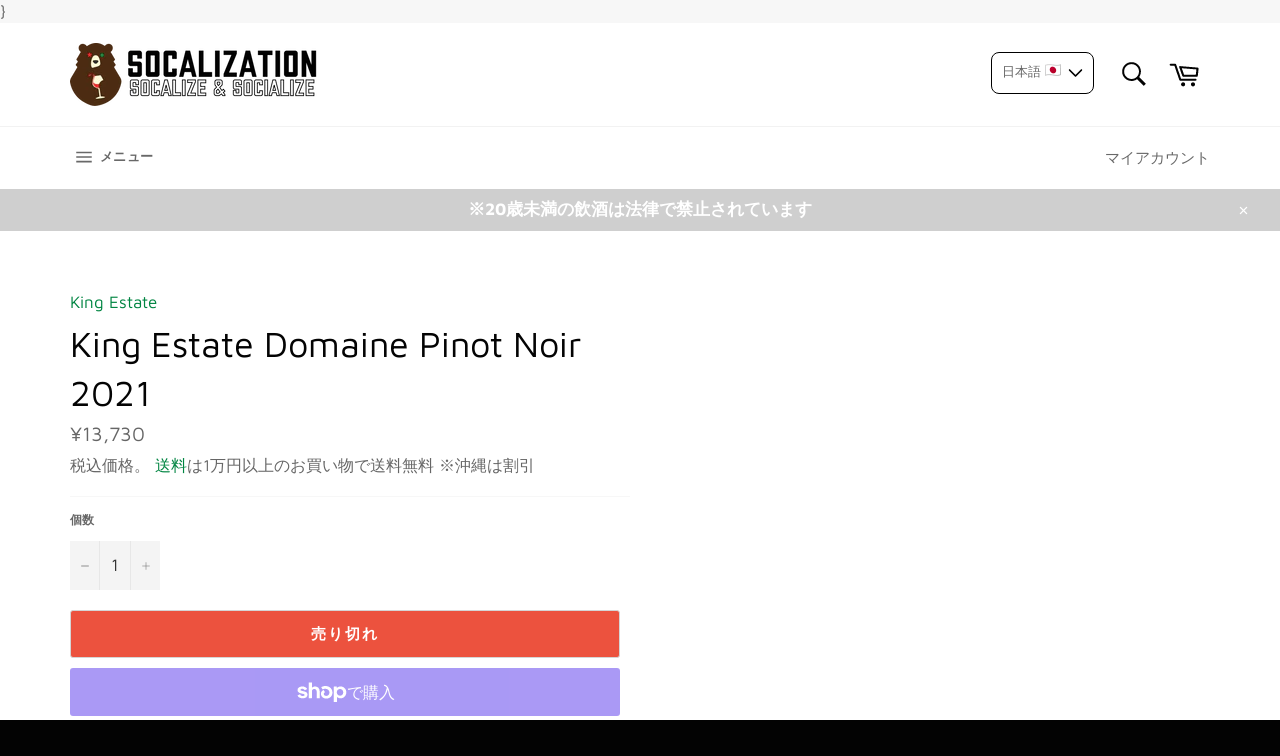

--- FILE ---
content_type: text/html; charset=utf-8
request_url: https://www.socalization.com/products/king-estate-domaine-pinot-noir-2021
body_size: 43738
content:
<!doctype html>
<html class="no-js" lang="ja">
<head>

<!-- AMPIFY-ME:START -->

<!-- AMPIFY-ME:END -->


  <meta charset="utf-8">
  <meta http-equiv="X-UA-Compatible" content="IE=edge,chrome=1">
  <meta name="viewport" content="width=device-width,initial-scale=1">
  <meta name="theme-color" content="#ffffff">
  <!-- Google Tag Manager -->
<script>(function(w,d,s,l,i){w[l]=w[l]||[];w[l].push({'gtm.start':
new Date().getTime(),event:'gtm.js'});var f=d.getElementsByTagName(s)[0],
j=d.createElement(s),dl=l!='dataLayer'?'&l='+l:'';j.async=true;j.src=
'https://www.googletagmanager.com/gtm.js?id='+i+dl;f.parentNode.insertBefore(j,f);
})(window,document,'script','dataLayer','GTM-55K42S2');</script>
<!-- End Google Tag Manager -->

  
    <link rel="shortcut icon" href="//www.socalization.com/cdn/shop/files/SoCalization_Logo_Simple_-_v2_32x32.png?v=1613731325" type="image/png">
  

  <link rel="canonical" href="https://www.socalization.com/products/king-estate-domaine-pinot-noir-2021">
  <title>
  King Estate Domaine Pinot Noir 2021 &ndash; SoCalization Inc
  </title>

  
    <meta name="description" content="※こちらは協力インポーターより仕入れのため通常よりも1~2営業日余分に発送までお時間を頂戴する場合があります。ドメーヌ・ピノ・ノワールは、名高いウィラメット・ヴァレーにある自社畑のオーガニックとバイオダイナミック®のブドウのみを使用しています。ブドウはワイナリーのすぐ南にある、ポマールとクローン115が植えられている3つの区画から収穫されています。私達の冷涼な気候は、オレゴンらしいデリケートなピノ・ノワールの栽培に特に適しています。軽やかでエレガント、クラシックなブルゴーニュ・スタイルで造られるドメーヌワインは、キング・エステートとオレゴンが誇る最高のワインです。このワインは魅力的な香りと、キイチゴ、ブラックカラント、プラム、ココア">
  

  <!-- /snippets/social-meta-tags.liquid -->




<meta property="og:site_name" content="SoCalization Inc">
<meta property="og:url" content="https://www.socalization.com/products/king-estate-domaine-pinot-noir-2021">
<meta property="og:title" content="King Estate Domaine Pinot Noir 2021">
<meta property="og:type" content="product">
<meta property="og:description" content="※こちらは協力インポーターより仕入れのため通常よりも1~2営業日余分に発送までお時間を頂戴する場合があります。ドメーヌ・ピノ・ノワールは、名高いウィラメット・ヴァレーにある自社畑のオーガニックとバイオダイナミック®のブドウのみを使用しています。ブドウはワイナリーのすぐ南にある、ポマールとクローン115が植えられている3つの区画から収穫されています。私達の冷涼な気候は、オレゴンらしいデリケートなピノ・ノワールの栽培に特に適しています。軽やかでエレガント、クラシックなブルゴーニュ・スタイルで造られるドメーヌワインは、キング・エステートとオレゴンが誇る最高のワインです。このワインは魅力的な香りと、キイチゴ、ブラックカラント、プラム、ココア">

  <meta property="og:price:amount" content="13,730">
  <meta property="og:price:currency" content="JPY">





  <meta name="twitter:site" content="@socalization">

<meta name="twitter:card" content="summary_large_image">
<meta name="twitter:title" content="King Estate Domaine Pinot Noir 2021">
<meta name="twitter:description" content="※こちらは協力インポーターより仕入れのため通常よりも1~2営業日余分に発送までお時間を頂戴する場合があります。ドメーヌ・ピノ・ノワールは、名高いウィラメット・ヴァレーにある自社畑のオーガニックとバイオダイナミック®のブドウのみを使用しています。ブドウはワイナリーのすぐ南にある、ポマールとクローン115が植えられている3つの区画から収穫されています。私達の冷涼な気候は、オレゴンらしいデリケートなピノ・ノワールの栽培に特に適しています。軽やかでエレガント、クラシックなブルゴーニュ・スタイルで造られるドメーヌワインは、キング・エステートとオレゴンが誇る最高のワインです。このワインは魅力的な香りと、キイチゴ、ブラックカラント、プラム、ココア">


  <script>
    document.documentElement.className = document.documentElement.className.replace('no-js', 'js');
  </script>

  <link href="//www.socalization.com/cdn/shop/t/124/assets/theme.scss.css?v=170063427599148031641766660058" rel="stylesheet" type="text/css" media="all" />
  <link href="//www.socalization.com/cdn/shop/t/124/assets/lang-button-custom.css?v=65164274024858966761752994835" rel="stylesheet" type="text/css" media="all" />

  <script>
    window.theme = window.theme || {};

    theme.strings = {
      stockAvailable: "残り1個",
      addToCart: "カートに追加する",
      soldOut: "売り切れ",
      unavailable: "お取り扱いできません",
      noStockAvailable: "この商品は在庫数が足りないためカートに追加することができませんでした。",
      willNotShipUntil: "[date]まで発送されません。",
      willBeInStockAfter: "[date]入荷予定",
      totalCartDiscount: "[savings]お得です！",
      addressError: "住所を調べる際にエラーが発生しました",
      addressNoResults: "その住所は見つかりませんでした",
      addressQueryLimit: "Google APIの使用量の制限を超えました。\u003ca href=\"https:\/\/developers.google.com\/maps\/premium\/usage-limits\"\u003eプレミアムプラン\u003c\/a\u003eへのアップグレードをご検討ください。",
      authError: "あなたのGoogle Mapsのアカウント認証で問題が発生しました。",
      slideNumber: "スライド[slide_number]、現在"
    };
  </script>

  <script src="//www.socalization.com/cdn/shop/t/124/assets/lazysizes.min.js?v=56045284683979784691752994835" async="async"></script>

  

  <script src="//www.socalization.com/cdn/shop/t/124/assets/vendor.js?v=59352919779726365461752994835" defer="defer"></script>

  
    <script>
      window.theme = window.theme || {};
      theme.moneyFormat = "¥{{amount_no_decimals}}";
    </script>
  

  <script src="//www.socalization.com/cdn/shop/t/124/assets/theme.js?v=20208886795579830471752994835" defer="defer"></script>

  <script>window.performance && window.performance.mark && window.performance.mark('shopify.content_for_header.start');</script><meta name="google-site-verification" content="V7dGWycHVJwXlzY_HyGSQmR8NPngwGeJv_c6zMnis7g">
<meta name="facebook-domain-verification" content="rt0m394iazm2u95w7njmfxq7w1rsdc">
<meta name="facebook-domain-verification" content="p8p2pw5eiv1b6rdpwj7cckagpgax13">
<meta id="shopify-digital-wallet" name="shopify-digital-wallet" content="/35880566920/digital_wallets/dialog">
<meta name="shopify-checkout-api-token" content="66d2ac5c09f4dfec7949abacfff4984a">
<link rel="alternate" hreflang="x-default" href="https://www.socalization.com/products/king-estate-domaine-pinot-noir-2021">
<link rel="alternate" hreflang="ja" href="https://www.socalization.com/products/king-estate-domaine-pinot-noir-2021">
<link rel="alternate" hreflang="en" href="https://www.socalization.com/en/products/king-estate-domaine-pinot-noir-2021">
<link rel="alternate" type="application/json+oembed" href="https://www.socalization.com/products/king-estate-domaine-pinot-noir-2021.oembed">
<script async="async" src="/checkouts/internal/preloads.js?locale=ja-JP"></script>
<link rel="preconnect" href="https://shop.app" crossorigin="anonymous">
<script async="async" src="https://shop.app/checkouts/internal/preloads.js?locale=ja-JP&shop_id=35880566920" crossorigin="anonymous"></script>
<script id="apple-pay-shop-capabilities" type="application/json">{"shopId":35880566920,"countryCode":"JP","currencyCode":"JPY","merchantCapabilities":["supports3DS"],"merchantId":"gid:\/\/shopify\/Shop\/35880566920","merchantName":"SoCalization Inc","requiredBillingContactFields":["postalAddress","email","phone"],"requiredShippingContactFields":["postalAddress","email","phone"],"shippingType":"shipping","supportedNetworks":["visa","masterCard","amex","jcb","discover"],"total":{"type":"pending","label":"SoCalization Inc","amount":"1.00"},"shopifyPaymentsEnabled":true,"supportsSubscriptions":true}</script>
<script id="shopify-features" type="application/json">{"accessToken":"66d2ac5c09f4dfec7949abacfff4984a","betas":["rich-media-storefront-analytics"],"domain":"www.socalization.com","predictiveSearch":false,"shopId":35880566920,"locale":"ja"}</script>
<script>var Shopify = Shopify || {};
Shopify.shop = "socalization.myshopify.com";
Shopify.locale = "ja";
Shopify.currency = {"active":"JPY","rate":"1.0"};
Shopify.country = "JP";
Shopify.theme = {"name":"Venture - Outlet Page 12-23-2025","id":142033748104,"schema_name":"Venture","schema_version":"11.0.9","theme_store_id":775,"role":"main"};
Shopify.theme.handle = "null";
Shopify.theme.style = {"id":null,"handle":null};
Shopify.cdnHost = "www.socalization.com/cdn";
Shopify.routes = Shopify.routes || {};
Shopify.routes.root = "/";</script>
<script type="module">!function(o){(o.Shopify=o.Shopify||{}).modules=!0}(window);</script>
<script>!function(o){function n(){var o=[];function n(){o.push(Array.prototype.slice.apply(arguments))}return n.q=o,n}var t=o.Shopify=o.Shopify||{};t.loadFeatures=n(),t.autoloadFeatures=n()}(window);</script>
<script>
  window.ShopifyPay = window.ShopifyPay || {};
  window.ShopifyPay.apiHost = "shop.app\/pay";
  window.ShopifyPay.redirectState = null;
</script>
<script id="shop-js-analytics" type="application/json">{"pageType":"product"}</script>
<script defer="defer" async type="module" src="//www.socalization.com/cdn/shopifycloud/shop-js/modules/v2/client.init-shop-cart-sync_CRO8OuKI.ja.esm.js"></script>
<script defer="defer" async type="module" src="//www.socalization.com/cdn/shopifycloud/shop-js/modules/v2/chunk.common_A56sv42F.esm.js"></script>
<script type="module">
  await import("//www.socalization.com/cdn/shopifycloud/shop-js/modules/v2/client.init-shop-cart-sync_CRO8OuKI.ja.esm.js");
await import("//www.socalization.com/cdn/shopifycloud/shop-js/modules/v2/chunk.common_A56sv42F.esm.js");

  window.Shopify.SignInWithShop?.initShopCartSync?.({"fedCMEnabled":true,"windoidEnabled":true});

</script>
<script>
  window.Shopify = window.Shopify || {};
  if (!window.Shopify.featureAssets) window.Shopify.featureAssets = {};
  window.Shopify.featureAssets['shop-js'] = {"shop-cart-sync":["modules/v2/client.shop-cart-sync_Rbupk0-S.ja.esm.js","modules/v2/chunk.common_A56sv42F.esm.js"],"init-fed-cm":["modules/v2/client.init-fed-cm_Brlme73P.ja.esm.js","modules/v2/chunk.common_A56sv42F.esm.js"],"shop-button":["modules/v2/client.shop-button_CAOYMen2.ja.esm.js","modules/v2/chunk.common_A56sv42F.esm.js"],"shop-cash-offers":["modules/v2/client.shop-cash-offers_ivvZeP39.ja.esm.js","modules/v2/chunk.common_A56sv42F.esm.js","modules/v2/chunk.modal_ILhUGby7.esm.js"],"init-windoid":["modules/v2/client.init-windoid_BLzf7E_S.ja.esm.js","modules/v2/chunk.common_A56sv42F.esm.js"],"init-shop-email-lookup-coordinator":["modules/v2/client.init-shop-email-lookup-coordinator_Dz-pgYZI.ja.esm.js","modules/v2/chunk.common_A56sv42F.esm.js"],"shop-toast-manager":["modules/v2/client.shop-toast-manager_BRuj-JEc.ja.esm.js","modules/v2/chunk.common_A56sv42F.esm.js"],"shop-login-button":["modules/v2/client.shop-login-button_DgSCIKnN.ja.esm.js","modules/v2/chunk.common_A56sv42F.esm.js","modules/v2/chunk.modal_ILhUGby7.esm.js"],"avatar":["modules/v2/client.avatar_BTnouDA3.ja.esm.js"],"pay-button":["modules/v2/client.pay-button_CxybczQF.ja.esm.js","modules/v2/chunk.common_A56sv42F.esm.js"],"init-shop-cart-sync":["modules/v2/client.init-shop-cart-sync_CRO8OuKI.ja.esm.js","modules/v2/chunk.common_A56sv42F.esm.js"],"init-customer-accounts":["modules/v2/client.init-customer-accounts_B7JfRd7a.ja.esm.js","modules/v2/client.shop-login-button_DgSCIKnN.ja.esm.js","modules/v2/chunk.common_A56sv42F.esm.js","modules/v2/chunk.modal_ILhUGby7.esm.js"],"init-shop-for-new-customer-accounts":["modules/v2/client.init-shop-for-new-customer-accounts_DuVdZwgs.ja.esm.js","modules/v2/client.shop-login-button_DgSCIKnN.ja.esm.js","modules/v2/chunk.common_A56sv42F.esm.js","modules/v2/chunk.modal_ILhUGby7.esm.js"],"init-customer-accounts-sign-up":["modules/v2/client.init-customer-accounts-sign-up_Bo1CzG-w.ja.esm.js","modules/v2/client.shop-login-button_DgSCIKnN.ja.esm.js","modules/v2/chunk.common_A56sv42F.esm.js","modules/v2/chunk.modal_ILhUGby7.esm.js"],"checkout-modal":["modules/v2/client.checkout-modal_B2T2_lCJ.ja.esm.js","modules/v2/chunk.common_A56sv42F.esm.js","modules/v2/chunk.modal_ILhUGby7.esm.js"],"shop-follow-button":["modules/v2/client.shop-follow-button_Bkz4TQZn.ja.esm.js","modules/v2/chunk.common_A56sv42F.esm.js","modules/v2/chunk.modal_ILhUGby7.esm.js"],"lead-capture":["modules/v2/client.lead-capture_C6eAi-6_.ja.esm.js","modules/v2/chunk.common_A56sv42F.esm.js","modules/v2/chunk.modal_ILhUGby7.esm.js"],"shop-login":["modules/v2/client.shop-login_QcPsljo4.ja.esm.js","modules/v2/chunk.common_A56sv42F.esm.js","modules/v2/chunk.modal_ILhUGby7.esm.js"],"payment-terms":["modules/v2/client.payment-terms_Dt9LCeZF.ja.esm.js","modules/v2/chunk.common_A56sv42F.esm.js","modules/v2/chunk.modal_ILhUGby7.esm.js"]};
</script>
<script>(function() {
  var isLoaded = false;
  function asyncLoad() {
    if (isLoaded) return;
    isLoaded = true;
    var urls = ["https:\/\/rec.autocommerce.io\/recommender_javascript?shop=socalization.myshopify.com","https:\/\/instafeed.nfcube.com\/cdn\/13f6adea9650b345c9cea48545b39775.js?shop=socalization.myshopify.com","\/\/www.powr.io\/powr.js?powr-token=socalization.myshopify.com\u0026external-type=shopify\u0026shop=socalization.myshopify.com","\/\/cdn.shopify.com\/proxy\/ce6845cfa03ba0074bef7bd269d872a9e1f1b3b5288d3610744aefc010e656d8\/static.cdn.printful.com\/static\/js\/external\/shopify-product-customizer.js?v=0.28\u0026shop=socalization.myshopify.com\u0026sp-cache-control=cHVibGljLCBtYXgtYWdlPTkwMA","https:\/\/d10lpsik1i8c69.cloudfront.net\/w.js?shop=socalization.myshopify.com"];
    for (var i = 0; i < urls.length; i++) {
      var s = document.createElement('script');
      s.type = 'text/javascript';
      s.async = true;
      s.src = urls[i];
      var x = document.getElementsByTagName('script')[0];
      x.parentNode.insertBefore(s, x);
    }
  };
  if(window.attachEvent) {
    window.attachEvent('onload', asyncLoad);
  } else {
    window.addEventListener('load', asyncLoad, false);
  }
})();</script>
<script id="__st">var __st={"a":35880566920,"offset":32400,"reqid":"78d6d632-5247-4b80-b263-1386feace0a5-1768355891","pageurl":"www.socalization.com\/products\/king-estate-domaine-pinot-noir-2021","u":"0b9d6b855e44","p":"product","rtyp":"product","rid":8744720203912};</script>
<script>window.ShopifyPaypalV4VisibilityTracking = true;</script>
<script id="captcha-bootstrap">!function(){'use strict';const t='contact',e='account',n='new_comment',o=[[t,t],['blogs',n],['comments',n],[t,'customer']],c=[[e,'customer_login'],[e,'guest_login'],[e,'recover_customer_password'],[e,'create_customer']],r=t=>t.map((([t,e])=>`form[action*='/${t}']:not([data-nocaptcha='true']) input[name='form_type'][value='${e}']`)).join(','),a=t=>()=>t?[...document.querySelectorAll(t)].map((t=>t.form)):[];function s(){const t=[...o],e=r(t);return a(e)}const i='password',u='form_key',d=['recaptcha-v3-token','g-recaptcha-response','h-captcha-response',i],f=()=>{try{return window.sessionStorage}catch{return}},m='__shopify_v',_=t=>t.elements[u];function p(t,e,n=!1){try{const o=window.sessionStorage,c=JSON.parse(o.getItem(e)),{data:r}=function(t){const{data:e,action:n}=t;return t[m]||n?{data:e,action:n}:{data:t,action:n}}(c);for(const[e,n]of Object.entries(r))t.elements[e]&&(t.elements[e].value=n);n&&o.removeItem(e)}catch(o){console.error('form repopulation failed',{error:o})}}const l='form_type',E='cptcha';function T(t){t.dataset[E]=!0}const w=window,h=w.document,L='Shopify',v='ce_forms',y='captcha';let A=!1;((t,e)=>{const n=(g='f06e6c50-85a8-45c8-87d0-21a2b65856fe',I='https://cdn.shopify.com/shopifycloud/storefront-forms-hcaptcha/ce_storefront_forms_captcha_hcaptcha.v1.5.2.iife.js',D={infoText:'hCaptchaによる保護',privacyText:'プライバシー',termsText:'利用規約'},(t,e,n)=>{const o=w[L][v],c=o.bindForm;if(c)return c(t,g,e,D).then(n);var r;o.q.push([[t,g,e,D],n]),r=I,A||(h.body.append(Object.assign(h.createElement('script'),{id:'captcha-provider',async:!0,src:r})),A=!0)});var g,I,D;w[L]=w[L]||{},w[L][v]=w[L][v]||{},w[L][v].q=[],w[L][y]=w[L][y]||{},w[L][y].protect=function(t,e){n(t,void 0,e),T(t)},Object.freeze(w[L][y]),function(t,e,n,w,h,L){const[v,y,A,g]=function(t,e,n){const i=e?o:[],u=t?c:[],d=[...i,...u],f=r(d),m=r(i),_=r(d.filter((([t,e])=>n.includes(e))));return[a(f),a(m),a(_),s()]}(w,h,L),I=t=>{const e=t.target;return e instanceof HTMLFormElement?e:e&&e.form},D=t=>v().includes(t);t.addEventListener('submit',(t=>{const e=I(t);if(!e)return;const n=D(e)&&!e.dataset.hcaptchaBound&&!e.dataset.recaptchaBound,o=_(e),c=g().includes(e)&&(!o||!o.value);(n||c)&&t.preventDefault(),c&&!n&&(function(t){try{if(!f())return;!function(t){const e=f();if(!e)return;const n=_(t);if(!n)return;const o=n.value;o&&e.removeItem(o)}(t);const e=Array.from(Array(32),(()=>Math.random().toString(36)[2])).join('');!function(t,e){_(t)||t.append(Object.assign(document.createElement('input'),{type:'hidden',name:u})),t.elements[u].value=e}(t,e),function(t,e){const n=f();if(!n)return;const o=[...t.querySelectorAll(`input[type='${i}']`)].map((({name:t})=>t)),c=[...d,...o],r={};for(const[a,s]of new FormData(t).entries())c.includes(a)||(r[a]=s);n.setItem(e,JSON.stringify({[m]:1,action:t.action,data:r}))}(t,e)}catch(e){console.error('failed to persist form',e)}}(e),e.submit())}));const S=(t,e)=>{t&&!t.dataset[E]&&(n(t,e.some((e=>e===t))),T(t))};for(const o of['focusin','change'])t.addEventListener(o,(t=>{const e=I(t);D(e)&&S(e,y())}));const B=e.get('form_key'),M=e.get(l),P=B&&M;t.addEventListener('DOMContentLoaded',(()=>{const t=y();if(P)for(const e of t)e.elements[l].value===M&&p(e,B);[...new Set([...A(),...v().filter((t=>'true'===t.dataset.shopifyCaptcha))])].forEach((e=>S(e,t)))}))}(h,new URLSearchParams(w.location.search),n,t,e,['guest_login'])})(!1,!0)}();</script>
<script integrity="sha256-4kQ18oKyAcykRKYeNunJcIwy7WH5gtpwJnB7kiuLZ1E=" data-source-attribution="shopify.loadfeatures" defer="defer" src="//www.socalization.com/cdn/shopifycloud/storefront/assets/storefront/load_feature-a0a9edcb.js" crossorigin="anonymous"></script>
<script crossorigin="anonymous" defer="defer" src="//www.socalization.com/cdn/shopifycloud/storefront/assets/shopify_pay/storefront-65b4c6d7.js?v=20250812"></script>
<script data-source-attribution="shopify.dynamic_checkout.dynamic.init">var Shopify=Shopify||{};Shopify.PaymentButton=Shopify.PaymentButton||{isStorefrontPortableWallets:!0,init:function(){window.Shopify.PaymentButton.init=function(){};var t=document.createElement("script");t.src="https://www.socalization.com/cdn/shopifycloud/portable-wallets/latest/portable-wallets.ja.js",t.type="module",document.head.appendChild(t)}};
</script>
<script data-source-attribution="shopify.dynamic_checkout.buyer_consent">
  function portableWalletsHideBuyerConsent(e){var t=document.getElementById("shopify-buyer-consent"),n=document.getElementById("shopify-subscription-policy-button");t&&n&&(t.classList.add("hidden"),t.setAttribute("aria-hidden","true"),n.removeEventListener("click",e))}function portableWalletsShowBuyerConsent(e){var t=document.getElementById("shopify-buyer-consent"),n=document.getElementById("shopify-subscription-policy-button");t&&n&&(t.classList.remove("hidden"),t.removeAttribute("aria-hidden"),n.addEventListener("click",e))}window.Shopify?.PaymentButton&&(window.Shopify.PaymentButton.hideBuyerConsent=portableWalletsHideBuyerConsent,window.Shopify.PaymentButton.showBuyerConsent=portableWalletsShowBuyerConsent);
</script>
<script>
  function portableWalletsCleanup(e){e&&e.src&&console.error("Failed to load portable wallets script "+e.src);var t=document.querySelectorAll("shopify-accelerated-checkout .shopify-payment-button__skeleton, shopify-accelerated-checkout-cart .wallet-cart-button__skeleton"),e=document.getElementById("shopify-buyer-consent");for(let e=0;e<t.length;e++)t[e].remove();e&&e.remove()}function portableWalletsNotLoadedAsModule(e){e instanceof ErrorEvent&&"string"==typeof e.message&&e.message.includes("import.meta")&&"string"==typeof e.filename&&e.filename.includes("portable-wallets")&&(window.removeEventListener("error",portableWalletsNotLoadedAsModule),window.Shopify.PaymentButton.failedToLoad=e,"loading"===document.readyState?document.addEventListener("DOMContentLoaded",window.Shopify.PaymentButton.init):window.Shopify.PaymentButton.init())}window.addEventListener("error",portableWalletsNotLoadedAsModule);
</script>

<script type="module" src="https://www.socalization.com/cdn/shopifycloud/portable-wallets/latest/portable-wallets.ja.js" onError="portableWalletsCleanup(this)" crossorigin="anonymous"></script>
<script nomodule>
  document.addEventListener("DOMContentLoaded", portableWalletsCleanup);
</script>

<link id="shopify-accelerated-checkout-styles" rel="stylesheet" media="screen" href="https://www.socalization.com/cdn/shopifycloud/portable-wallets/latest/accelerated-checkout-backwards-compat.css" crossorigin="anonymous">
<style id="shopify-accelerated-checkout-cart">
        #shopify-buyer-consent {
  margin-top: 1em;
  display: inline-block;
  width: 100%;
}

#shopify-buyer-consent.hidden {
  display: none;
}

#shopify-subscription-policy-button {
  background: none;
  border: none;
  padding: 0;
  text-decoration: underline;
  font-size: inherit;
  cursor: pointer;
}

#shopify-subscription-policy-button::before {
  box-shadow: none;
}

      </style>

<script>window.performance && window.performance.mark && window.performance.mark('shopify.content_for_header.end');</script>
  <meta name="google-site-verification" content="V7dGWycHVJwXlzY_HyGSQmR8NPngwGeJv_c6zMnis7g" />
  
  
  
    <link href="//code.jquery.com/ui/1.9.2/themes/base/jquery-ui.css" rel="stylesheet" type="text/css" media="all" />
<script src="//ajax.googleapis.com/ajax/libs/jqueryui/1.9.2/jquery-ui.min.js" type="text/javascript" defer="defer"></script>

  
  <script src="https://cdn-widgetsrepository.yotpo.com/v1/loader/NnX1u-JxQ7LqNCGROGGdyw" async></script>
  
  
  
  <!-- Global site tag (gtag.js) - Google Ads: 560850522 -->
<script async src="https://www.googletagmanager.com/gtag/js?id=AW-560850522"></script>
<script>
  window.dataLayer = window.dataLayer || [];
  function gtag(){dataLayer.push(arguments);}
  gtag('js', new Date());

  gtag('config', 'AW-560850522');
</script>

  
<link href="//www.socalization.com/cdn/shop/t/124/assets/ndnapps-easyfaqs.css?v=102043072685016506571752994835" rel="stylesheet" type="text/css" media="all" />
  
  
  
  
  <meta name="facebook-domain-verification" content="p8p2pw5eiv1b6rdpwj7cckagpgax13" />
  
<script async src="https://cdn-widgetsrepository.yotpo.com/v1/loader/6qTDuwTs9nuIATbJcAud6Q6vsEv76Jmn7ILIDaz5" type="text/javascript"></script>








<script async src="https://pagead2.googlesyndication.com/pagead/js/adsbygoogle.js?client=ca-pub-8213273665280341"
     crossorigin="anonymous"></script>


<!-- BEGIN app block: shopify://apps/yoyo-loyalty/blocks/embed_block/db5a5ae6-75ff-481b-9af2-e827fad951ba -->
  <script>
    // use assets to load the react scripts of 
    // the storefront from shopify CDN
    console.log('%c Welcome to YoYo Loyalty ', 'font-size:18px; font-weight:600; background: #f0dc36; color: #222; padding: 8px 16px; border-radius: 4px');

    const initialStyles = {
      clr_beacon_btn_bg_color: "#014f86",
      clr_beacon_btn_text_color: "#ffffff",
      clr_beacon_widget_bg_primary_color: "#014f86",
      clr_beacon_widget_bg_secondary_color: "#468faf",
      clr_beacon_widget_title_color: "#ffffff",
      clr_beacon_widget_bg_tertiary_color: "#ffffff",
      clr_beacon_cards_bg_color: "#ffffff",
      clr_beacon_cards_text_primary_color: "#000000",
      clr_beacon_cards_btn_bg_color: "#333333",
      clr_beacon_cards_btn_label_color: "#ffffff",
      clr_beacon_cards_border_color: "#e5e5e5",
      clr_font_family: "",
      clr_position: "right",
      clr_icon_name: "gift-box",
      clr_icon_url: "",
      clr_variant: "compact",
      clr_anchor_variant: "icon-with-label",
      clr_anchor_animation: "off"
    };

    const initialWishlistStyles = {
      color: "#ff0000",
      position: "top-left",
      widgetIconName: "heart"
    }

    const localeIsoName = "ja";
    window._clrapp = {};
    window._clrapp.isDebugMode =  false ;
    window._clrapp.isDesignMode = window?.Shopify?.designMode ? true : false
    window._clrapp.settings = {
      isCustomerMode:  false 
    }

    window._clrapp.customer = 
      null;
    ;
  
    window._clrapp.shop = {
      id: 35880566920,
      name: "SoCalization Inc",
      domain: "socalization.myshopify.com",
      publicDomain: "www.socalization.com" || "socalization.myshopify.com",
      currency: {
        currencyCode: "JPY",
        moneyFormat: "¥{{amount_no_decimals}}",
        moneyWithCurrencyFormat: "¥{{amount_no_decimals}} JPY"
      },
      locale: {
        isoCode: localeIsoName
      },
      tier: {
        service:  null ,
        levels: null 
      },
      rewardType: "app_reward"
    };
    window._clrapp.isProductPage =  true ;
    window._clrapp.isCartPage =  false ;
    
    const clrStyles =  {"clr_variant":"compact","clr_position":"right","clr_icon_name":"gift-box","clr_font_family":"","clr_anchor_variant":"icon-with-label","clr_beacon_btn_bg_color":"#014f86","clr_beacon_btn_text_color":"#ffffff","clr_beacon_cards_bg_color":"#ffffff","clr_beacon_cards_border_color":"#e5e5e5","clr_beacon_cards_btn_bg_color":"#333333","clr_beacon_widget_title_color":"#ffffff","clr_beacon_cards_btn_label_color":"#ffffff","clr_beacon_widget_bg_primary_color":"#014f86","clr_beacon_cards_text_primary_color":"#000000","clr_beacon_widget_bg_tertiary_color":"#ffffff","clr_beacon_widget_bg_secondary_color":"#468faf"} ;
    window._clrapp.clrStyles =  { ...initialStyles, ...clrStyles }; // app styles 

    const tempTranslations =  {"default":{}} ;
    window._clrapp.clrTranslations = {...tempTranslations["default"], ...tempTranslations[localeIsoName]} // app translations
    const wishlistStyles =  {} ;
    window._clrapp.wishlistStyles = { ...initialWishlistStyles, ...wishlistStyles }; // wishlist styles
      const currentProductCollections = []
    
      currentProductCollections.push(263456915592);
    
      currentProductCollections.push(263457734792);
    
      currentProductCollections.push(286449107080);
    
      currentProductCollections.push(179612418184);
    
      currentProductCollections.push(270011564168);
    
    window._clrapp.currentProductCollections = currentProductCollections;
    // window._clrapp.programDisplays = {"signup_popup":false,"first_order_popup":false,"product_widget":false,"cart_page_widget":false,"loyalty_page_widget":false,"loyalty_page_image":null,"loyalty_page_shopify_id":null,"product_widget_inject_selector":null,"cart_page_inject_selector":null,"cart_drawer_inject_selector":null,"customer_reward_notify_widget":false} // app programs displays
    // window._clrapp.appWidgetLogoDisplay = true
    window._clrapp.programDisplays =  {"signup_popup":false,"first_order_popup":false,"product_widget":false,"cart_page_widget":false,"loyalty_page_widget":false,"loyalty_page_image":null,"loyalty_page_shopify_id":null,"product_widget_inject_selector":null,"cart_page_inject_selector":null,"cart_drawer_inject_selector":null,"customer_reward_notify_widget":false} 
    window._clrapp.appWidgetLogoDisplay =  true 
    window._clrapp.serviceStatusAvailability = {
      wishlist:  false 
    }
  </script>

  <!-- CLR: External styles and scripts -->
  <style>
    
  </style>
  <script>
    
  </script>
  <!-- CLR: End of external styles and scripts -->

  <link href="//cdn.shopify.com/extensions/019b928d-df17-7334-9117-2efe22a675b4/clr-app-131/assets/storefront_index.css" rel="stylesheet" type="text/css" media="all" />
  <script src="https://cdn.shopify.com/extensions/019b928d-df17-7334-9117-2efe22a675b4/clr-app-131/assets/storefront_index.js" type="module" defer="defer"></script>
  
  <!-- Conditionally load wishlist app -->
  
  



<!-- END app block --><!-- BEGIN app block: shopify://apps/lucky-orange-heatmaps-replay/blocks/lucky_orange_tracking/019b2899-e426-7dbd-b9e7-ff9f0bb0d0f3 --><script defer
    src="https://tools.luckyorange.com/core/lo.js?site-id=911ab628"
></script>


<!-- END app block --><!-- BEGIN app block: shopify://apps/klaviyo-email-marketing-sms/blocks/klaviyo-onsite-embed/2632fe16-c075-4321-a88b-50b567f42507 -->












  <script async src="https://static.klaviyo.com/onsite/js/VuWdWW/klaviyo.js?company_id=VuWdWW"></script>
  <script>!function(){if(!window.klaviyo){window._klOnsite=window._klOnsite||[];try{window.klaviyo=new Proxy({},{get:function(n,i){return"push"===i?function(){var n;(n=window._klOnsite).push.apply(n,arguments)}:function(){for(var n=arguments.length,o=new Array(n),w=0;w<n;w++)o[w]=arguments[w];var t="function"==typeof o[o.length-1]?o.pop():void 0,e=new Promise((function(n){window._klOnsite.push([i].concat(o,[function(i){t&&t(i),n(i)}]))}));return e}}})}catch(n){window.klaviyo=window.klaviyo||[],window.klaviyo.push=function(){var n;(n=window._klOnsite).push.apply(n,arguments)}}}}();</script>

  
    <script id="viewed_product">
      if (item == null) {
        var _learnq = _learnq || [];

        var MetafieldReviews = null
        var MetafieldYotpoRating = null
        var MetafieldYotpoCount = null
        var MetafieldLooxRating = null
        var MetafieldLooxCount = null
        var okendoProduct = null
        var okendoProductReviewCount = null
        var okendoProductReviewAverageValue = null
        try {
          // The following fields are used for Customer Hub recently viewed in order to add reviews.
          // This information is not part of __kla_viewed. Instead, it is part of __kla_viewed_reviewed_items
          MetafieldReviews = {"rating":{"scale_min":"1.0","scale_max":"5.0","value":"1.0"},"rating_count":0};
          MetafieldYotpoRating = null
          MetafieldYotpoCount = null
          MetafieldLooxRating = null
          MetafieldLooxCount = null

          okendoProduct = null
          // If the okendo metafield is not legacy, it will error, which then requires the new json formatted data
          if (okendoProduct && 'error' in okendoProduct) {
            okendoProduct = null
          }
          okendoProductReviewCount = okendoProduct ? okendoProduct.reviewCount : null
          okendoProductReviewAverageValue = okendoProduct ? okendoProduct.reviewAverageValue : null
        } catch (error) {
          console.error('Error in Klaviyo onsite reviews tracking:', error);
        }

        var item = {
          Name: "King Estate Domaine Pinot Noir 2021",
          ProductID: 8744720203912,
          Categories: ["BLACK FRIDAY SALE 2021","CYBER MONDAY SALE 2021","ORC","赤ワイン - Red Wines","￥8,000～ Wines"],
          ImageURL: "https://www.socalization.com/cdn/shopifycloud/storefront/assets/no-image-2048-a2addb12_grande.gif",
          URL: "https://www.socalization.com/products/king-estate-domaine-pinot-noir-2021",
          Brand: "King Estate",
          Price: "¥13,730",
          Value: "13,730",
          CompareAtPrice: "¥0"
        };
        _learnq.push(['track', 'Viewed Product', item]);
        _learnq.push(['trackViewedItem', {
          Title: item.Name,
          ItemId: item.ProductID,
          Categories: item.Categories,
          ImageUrl: item.ImageURL,
          Url: item.URL,
          Metadata: {
            Brand: item.Brand,
            Price: item.Price,
            Value: item.Value,
            CompareAtPrice: item.CompareAtPrice
          },
          metafields:{
            reviews: MetafieldReviews,
            yotpo:{
              rating: MetafieldYotpoRating,
              count: MetafieldYotpoCount,
            },
            loox:{
              rating: MetafieldLooxRating,
              count: MetafieldLooxCount,
            },
            okendo: {
              rating: okendoProductReviewAverageValue,
              count: okendoProductReviewCount,
            }
          }
        }]);
      }
    </script>
  




  <script>
    window.klaviyoReviewsProductDesignMode = false
  </script>







<!-- END app block --><meta property="og:image" content="https://cdn.shopify.com/s/files/1/0358/8056/6920/files/SoCalization_Logo_-_Horizontal_2pt_v2_-_Rectangle.png?v=1644543699" />
<meta property="og:image:secure_url" content="https://cdn.shopify.com/s/files/1/0358/8056/6920/files/SoCalization_Logo_-_Horizontal_2pt_v2_-_Rectangle.png?v=1644543699" />
<meta property="og:image:width" content="2287" />
<meta property="og:image:height" content="1287" />
<link href="https://monorail-edge.shopifysvc.com" rel="dns-prefetch">
<script>(function(){if ("sendBeacon" in navigator && "performance" in window) {try {var session_token_from_headers = performance.getEntriesByType('navigation')[0].serverTiming.find(x => x.name == '_s').description;} catch {var session_token_from_headers = undefined;}var session_cookie_matches = document.cookie.match(/_shopify_s=([^;]*)/);var session_token_from_cookie = session_cookie_matches && session_cookie_matches.length === 2 ? session_cookie_matches[1] : "";var session_token = session_token_from_headers || session_token_from_cookie || "";function handle_abandonment_event(e) {var entries = performance.getEntries().filter(function(entry) {return /monorail-edge.shopifysvc.com/.test(entry.name);});if (!window.abandonment_tracked && entries.length === 0) {window.abandonment_tracked = true;var currentMs = Date.now();var navigation_start = performance.timing.navigationStart;var payload = {shop_id: 35880566920,url: window.location.href,navigation_start,duration: currentMs - navigation_start,session_token,page_type: "product"};window.navigator.sendBeacon("https://monorail-edge.shopifysvc.com/v1/produce", JSON.stringify({schema_id: "online_store_buyer_site_abandonment/1.1",payload: payload,metadata: {event_created_at_ms: currentMs,event_sent_at_ms: currentMs}}));}}window.addEventListener('pagehide', handle_abandonment_event);}}());</script>
<script id="web-pixels-manager-setup">(function e(e,d,r,n,o){if(void 0===o&&(o={}),!Boolean(null===(a=null===(i=window.Shopify)||void 0===i?void 0:i.analytics)||void 0===a?void 0:a.replayQueue)){var i,a;window.Shopify=window.Shopify||{};var t=window.Shopify;t.analytics=t.analytics||{};var s=t.analytics;s.replayQueue=[],s.publish=function(e,d,r){return s.replayQueue.push([e,d,r]),!0};try{self.performance.mark("wpm:start")}catch(e){}var l=function(){var e={modern:/Edge?\/(1{2}[4-9]|1[2-9]\d|[2-9]\d{2}|\d{4,})\.\d+(\.\d+|)|Firefox\/(1{2}[4-9]|1[2-9]\d|[2-9]\d{2}|\d{4,})\.\d+(\.\d+|)|Chrom(ium|e)\/(9{2}|\d{3,})\.\d+(\.\d+|)|(Maci|X1{2}).+ Version\/(15\.\d+|(1[6-9]|[2-9]\d|\d{3,})\.\d+)([,.]\d+|)( \(\w+\)|)( Mobile\/\w+|) Safari\/|Chrome.+OPR\/(9{2}|\d{3,})\.\d+\.\d+|(CPU[ +]OS|iPhone[ +]OS|CPU[ +]iPhone|CPU IPhone OS|CPU iPad OS)[ +]+(15[._]\d+|(1[6-9]|[2-9]\d|\d{3,})[._]\d+)([._]\d+|)|Android:?[ /-](13[3-9]|1[4-9]\d|[2-9]\d{2}|\d{4,})(\.\d+|)(\.\d+|)|Android.+Firefox\/(13[5-9]|1[4-9]\d|[2-9]\d{2}|\d{4,})\.\d+(\.\d+|)|Android.+Chrom(ium|e)\/(13[3-9]|1[4-9]\d|[2-9]\d{2}|\d{4,})\.\d+(\.\d+|)|SamsungBrowser\/([2-9]\d|\d{3,})\.\d+/,legacy:/Edge?\/(1[6-9]|[2-9]\d|\d{3,})\.\d+(\.\d+|)|Firefox\/(5[4-9]|[6-9]\d|\d{3,})\.\d+(\.\d+|)|Chrom(ium|e)\/(5[1-9]|[6-9]\d|\d{3,})\.\d+(\.\d+|)([\d.]+$|.*Safari\/(?![\d.]+ Edge\/[\d.]+$))|(Maci|X1{2}).+ Version\/(10\.\d+|(1[1-9]|[2-9]\d|\d{3,})\.\d+)([,.]\d+|)( \(\w+\)|)( Mobile\/\w+|) Safari\/|Chrome.+OPR\/(3[89]|[4-9]\d|\d{3,})\.\d+\.\d+|(CPU[ +]OS|iPhone[ +]OS|CPU[ +]iPhone|CPU IPhone OS|CPU iPad OS)[ +]+(10[._]\d+|(1[1-9]|[2-9]\d|\d{3,})[._]\d+)([._]\d+|)|Android:?[ /-](13[3-9]|1[4-9]\d|[2-9]\d{2}|\d{4,})(\.\d+|)(\.\d+|)|Mobile Safari.+OPR\/([89]\d|\d{3,})\.\d+\.\d+|Android.+Firefox\/(13[5-9]|1[4-9]\d|[2-9]\d{2}|\d{4,})\.\d+(\.\d+|)|Android.+Chrom(ium|e)\/(13[3-9]|1[4-9]\d|[2-9]\d{2}|\d{4,})\.\d+(\.\d+|)|Android.+(UC? ?Browser|UCWEB|U3)[ /]?(15\.([5-9]|\d{2,})|(1[6-9]|[2-9]\d|\d{3,})\.\d+)\.\d+|SamsungBrowser\/(5\.\d+|([6-9]|\d{2,})\.\d+)|Android.+MQ{2}Browser\/(14(\.(9|\d{2,})|)|(1[5-9]|[2-9]\d|\d{3,})(\.\d+|))(\.\d+|)|K[Aa][Ii]OS\/(3\.\d+|([4-9]|\d{2,})\.\d+)(\.\d+|)/},d=e.modern,r=e.legacy,n=navigator.userAgent;return n.match(d)?"modern":n.match(r)?"legacy":"unknown"}(),u="modern"===l?"modern":"legacy",c=(null!=n?n:{modern:"",legacy:""})[u],f=function(e){return[e.baseUrl,"/wpm","/b",e.hashVersion,"modern"===e.buildTarget?"m":"l",".js"].join("")}({baseUrl:d,hashVersion:r,buildTarget:u}),m=function(e){var d=e.version,r=e.bundleTarget,n=e.surface,o=e.pageUrl,i=e.monorailEndpoint;return{emit:function(e){var a=e.status,t=e.errorMsg,s=(new Date).getTime(),l=JSON.stringify({metadata:{event_sent_at_ms:s},events:[{schema_id:"web_pixels_manager_load/3.1",payload:{version:d,bundle_target:r,page_url:o,status:a,surface:n,error_msg:t},metadata:{event_created_at_ms:s}}]});if(!i)return console&&console.warn&&console.warn("[Web Pixels Manager] No Monorail endpoint provided, skipping logging."),!1;try{return self.navigator.sendBeacon.bind(self.navigator)(i,l)}catch(e){}var u=new XMLHttpRequest;try{return u.open("POST",i,!0),u.setRequestHeader("Content-Type","text/plain"),u.send(l),!0}catch(e){return console&&console.warn&&console.warn("[Web Pixels Manager] Got an unhandled error while logging to Monorail."),!1}}}}({version:r,bundleTarget:l,surface:e.surface,pageUrl:self.location.href,monorailEndpoint:e.monorailEndpoint});try{o.browserTarget=l,function(e){var d=e.src,r=e.async,n=void 0===r||r,o=e.onload,i=e.onerror,a=e.sri,t=e.scriptDataAttributes,s=void 0===t?{}:t,l=document.createElement("script"),u=document.querySelector("head"),c=document.querySelector("body");if(l.async=n,l.src=d,a&&(l.integrity=a,l.crossOrigin="anonymous"),s)for(var f in s)if(Object.prototype.hasOwnProperty.call(s,f))try{l.dataset[f]=s[f]}catch(e){}if(o&&l.addEventListener("load",o),i&&l.addEventListener("error",i),u)u.appendChild(l);else{if(!c)throw new Error("Did not find a head or body element to append the script");c.appendChild(l)}}({src:f,async:!0,onload:function(){if(!function(){var e,d;return Boolean(null===(d=null===(e=window.Shopify)||void 0===e?void 0:e.analytics)||void 0===d?void 0:d.initialized)}()){var d=window.webPixelsManager.init(e)||void 0;if(d){var r=window.Shopify.analytics;r.replayQueue.forEach((function(e){var r=e[0],n=e[1],o=e[2];d.publishCustomEvent(r,n,o)})),r.replayQueue=[],r.publish=d.publishCustomEvent,r.visitor=d.visitor,r.initialized=!0}}},onerror:function(){return m.emit({status:"failed",errorMsg:"".concat(f," has failed to load")})},sri:function(e){var d=/^sha384-[A-Za-z0-9+/=]+$/;return"string"==typeof e&&d.test(e)}(c)?c:"",scriptDataAttributes:o}),m.emit({status:"loading"})}catch(e){m.emit({status:"failed",errorMsg:(null==e?void 0:e.message)||"Unknown error"})}}})({shopId: 35880566920,storefrontBaseUrl: "https://www.socalization.com",extensionsBaseUrl: "https://extensions.shopifycdn.com/cdn/shopifycloud/web-pixels-manager",monorailEndpoint: "https://monorail-edge.shopifysvc.com/unstable/produce_batch",surface: "storefront-renderer",enabledBetaFlags: ["2dca8a86","a0d5f9d2"],webPixelsConfigList: [{"id":"1552810120","configuration":"{\"siteId\":\"911ab628\",\"environment\":\"production\",\"isPlusUser\":\"false\"}","eventPayloadVersion":"v1","runtimeContext":"STRICT","scriptVersion":"d38a2000dcd0eb072d7eed6a88122b6b","type":"APP","apiClientId":187969,"privacyPurposes":["ANALYTICS","MARKETING"],"capabilities":["advanced_dom_events"],"dataSharingAdjustments":{"protectedCustomerApprovalScopes":[]}},{"id":"1552777352","configuration":"{\"accountID\":\"123\"}","eventPayloadVersion":"v1","runtimeContext":"STRICT","scriptVersion":"2c699a2a366ce5bdcff38b724f5887db","type":"APP","apiClientId":5394113,"privacyPurposes":["ANALYTICS"],"dataSharingAdjustments":{"protectedCustomerApprovalScopes":["read_customer_email","read_customer_name","read_customer_personal_data"]}},{"id":"1493172360","configuration":"{\"shop_domain\":\"socalization.myshopify.com\",\"environment\":\"production\"}","eventPayloadVersion":"v1","runtimeContext":"STRICT","scriptVersion":"f392cf66a59e6d28caea021f2cfd9594","type":"APP","apiClientId":3602909,"privacyPurposes":["ANALYTICS","MARKETING","SALE_OF_DATA"],"dataSharingAdjustments":{"protectedCustomerApprovalScopes":["read_customer_personal_data"]}},{"id":"396099720","configuration":"{\"config\":\"{\\\"google_tag_ids\\\":[\\\"G-XJDWFWYDWV\\\",\\\"GT-PHPCZS9\\\"],\\\"target_country\\\":\\\"JP\\\",\\\"gtag_events\\\":[{\\\"type\\\":\\\"search\\\",\\\"action_label\\\":\\\"G-XJDWFWYDWV\\\"},{\\\"type\\\":\\\"begin_checkout\\\",\\\"action_label\\\":\\\"G-XJDWFWYDWV\\\"},{\\\"type\\\":\\\"view_item\\\",\\\"action_label\\\":[\\\"G-XJDWFWYDWV\\\",\\\"MC-M90JF2Q2JZ\\\"]},{\\\"type\\\":\\\"purchase\\\",\\\"action_label\\\":[\\\"G-XJDWFWYDWV\\\",\\\"MC-M90JF2Q2JZ\\\"]},{\\\"type\\\":\\\"page_view\\\",\\\"action_label\\\":[\\\"G-XJDWFWYDWV\\\",\\\"MC-M90JF2Q2JZ\\\"]},{\\\"type\\\":\\\"add_payment_info\\\",\\\"action_label\\\":\\\"G-XJDWFWYDWV\\\"},{\\\"type\\\":\\\"add_to_cart\\\",\\\"action_label\\\":\\\"G-XJDWFWYDWV\\\"}],\\\"enable_monitoring_mode\\\":false}\"}","eventPayloadVersion":"v1","runtimeContext":"OPEN","scriptVersion":"b2a88bafab3e21179ed38636efcd8a93","type":"APP","apiClientId":1780363,"privacyPurposes":[],"dataSharingAdjustments":{"protectedCustomerApprovalScopes":["read_customer_address","read_customer_email","read_customer_name","read_customer_personal_data","read_customer_phone"]}},{"id":"370901128","configuration":"{\"pixelCode\":\"C73HG2GR5MNGV6DSTT9G\"}","eventPayloadVersion":"v1","runtimeContext":"STRICT","scriptVersion":"22e92c2ad45662f435e4801458fb78cc","type":"APP","apiClientId":4383523,"privacyPurposes":["ANALYTICS","MARKETING","SALE_OF_DATA"],"dataSharingAdjustments":{"protectedCustomerApprovalScopes":["read_customer_address","read_customer_email","read_customer_name","read_customer_personal_data","read_customer_phone"]}},{"id":"109281416","configuration":"{\"pixel_id\":\"3092452697444932\",\"pixel_type\":\"facebook_pixel\",\"metaapp_system_user_token\":\"-\"}","eventPayloadVersion":"v1","runtimeContext":"OPEN","scriptVersion":"ca16bc87fe92b6042fbaa3acc2fbdaa6","type":"APP","apiClientId":2329312,"privacyPurposes":["ANALYTICS","MARKETING","SALE_OF_DATA"],"dataSharingAdjustments":{"protectedCustomerApprovalScopes":["read_customer_address","read_customer_email","read_customer_name","read_customer_personal_data","read_customer_phone"]}},{"id":"67010696","configuration":"{\"tagID\":\"2614155290017\"}","eventPayloadVersion":"v1","runtimeContext":"STRICT","scriptVersion":"18031546ee651571ed29edbe71a3550b","type":"APP","apiClientId":3009811,"privacyPurposes":["ANALYTICS","MARKETING","SALE_OF_DATA"],"dataSharingAdjustments":{"protectedCustomerApprovalScopes":["read_customer_address","read_customer_email","read_customer_name","read_customer_personal_data","read_customer_phone"]}},{"id":"45613192","configuration":"{\"storeIdentity\":\"socalization.myshopify.com\",\"baseURL\":\"https:\\\/\\\/api.printful.com\\\/shopify-pixels\"}","eventPayloadVersion":"v1","runtimeContext":"STRICT","scriptVersion":"74f275712857ab41bea9d998dcb2f9da","type":"APP","apiClientId":156624,"privacyPurposes":["ANALYTICS","MARKETING","SALE_OF_DATA"],"dataSharingAdjustments":{"protectedCustomerApprovalScopes":["read_customer_address","read_customer_email","read_customer_name","read_customer_personal_data","read_customer_phone"]}},{"id":"shopify-app-pixel","configuration":"{}","eventPayloadVersion":"v1","runtimeContext":"STRICT","scriptVersion":"0450","apiClientId":"shopify-pixel","type":"APP","privacyPurposes":["ANALYTICS","MARKETING"]},{"id":"shopify-custom-pixel","eventPayloadVersion":"v1","runtimeContext":"LAX","scriptVersion":"0450","apiClientId":"shopify-pixel","type":"CUSTOM","privacyPurposes":["ANALYTICS","MARKETING"]}],isMerchantRequest: false,initData: {"shop":{"name":"SoCalization Inc","paymentSettings":{"currencyCode":"JPY"},"myshopifyDomain":"socalization.myshopify.com","countryCode":"JP","storefrontUrl":"https:\/\/www.socalization.com"},"customer":null,"cart":null,"checkout":null,"productVariants":[{"price":{"amount":13730.0,"currencyCode":"JPY"},"product":{"title":"King Estate Domaine Pinot Noir 2021","vendor":"King Estate","id":"8744720203912","untranslatedTitle":"King Estate Domaine Pinot Noir 2021","url":"\/products\/king-estate-domaine-pinot-noir-2021","type":"赤ワイン"},"id":"44525357236360","image":null,"sku":"768675977724","title":"Default Title","untranslatedTitle":"Default Title"}],"purchasingCompany":null},},"https://www.socalization.com/cdn","7cecd0b6w90c54c6cpe92089d5m57a67346",{"modern":"","legacy":""},{"shopId":"35880566920","storefrontBaseUrl":"https:\/\/www.socalization.com","extensionBaseUrl":"https:\/\/extensions.shopifycdn.com\/cdn\/shopifycloud\/web-pixels-manager","surface":"storefront-renderer","enabledBetaFlags":"[\"2dca8a86\", \"a0d5f9d2\"]","isMerchantRequest":"false","hashVersion":"7cecd0b6w90c54c6cpe92089d5m57a67346","publish":"custom","events":"[[\"page_viewed\",{}],[\"product_viewed\",{\"productVariant\":{\"price\":{\"amount\":13730.0,\"currencyCode\":\"JPY\"},\"product\":{\"title\":\"King Estate Domaine Pinot Noir 2021\",\"vendor\":\"King Estate\",\"id\":\"8744720203912\",\"untranslatedTitle\":\"King Estate Domaine Pinot Noir 2021\",\"url\":\"\/products\/king-estate-domaine-pinot-noir-2021\",\"type\":\"赤ワイン\"},\"id\":\"44525357236360\",\"image\":null,\"sku\":\"768675977724\",\"title\":\"Default Title\",\"untranslatedTitle\":\"Default Title\"}}]]"});</script><script>
  window.ShopifyAnalytics = window.ShopifyAnalytics || {};
  window.ShopifyAnalytics.meta = window.ShopifyAnalytics.meta || {};
  window.ShopifyAnalytics.meta.currency = 'JPY';
  var meta = {"product":{"id":8744720203912,"gid":"gid:\/\/shopify\/Product\/8744720203912","vendor":"King Estate","type":"赤ワイン","handle":"king-estate-domaine-pinot-noir-2021","variants":[{"id":44525357236360,"price":1373000,"name":"King Estate Domaine Pinot Noir 2021","public_title":null,"sku":"768675977724"}],"remote":false},"page":{"pageType":"product","resourceType":"product","resourceId":8744720203912,"requestId":"78d6d632-5247-4b80-b263-1386feace0a5-1768355891"}};
  for (var attr in meta) {
    window.ShopifyAnalytics.meta[attr] = meta[attr];
  }
</script>
<script class="analytics">
  (function () {
    var customDocumentWrite = function(content) {
      var jquery = null;

      if (window.jQuery) {
        jquery = window.jQuery;
      } else if (window.Checkout && window.Checkout.$) {
        jquery = window.Checkout.$;
      }

      if (jquery) {
        jquery('body').append(content);
      }
    };

    var hasLoggedConversion = function(token) {
      if (token) {
        return document.cookie.indexOf('loggedConversion=' + token) !== -1;
      }
      return false;
    }

    var setCookieIfConversion = function(token) {
      if (token) {
        var twoMonthsFromNow = new Date(Date.now());
        twoMonthsFromNow.setMonth(twoMonthsFromNow.getMonth() + 2);

        document.cookie = 'loggedConversion=' + token + '; expires=' + twoMonthsFromNow;
      }
    }

    var trekkie = window.ShopifyAnalytics.lib = window.trekkie = window.trekkie || [];
    if (trekkie.integrations) {
      return;
    }
    trekkie.methods = [
      'identify',
      'page',
      'ready',
      'track',
      'trackForm',
      'trackLink'
    ];
    trekkie.factory = function(method) {
      return function() {
        var args = Array.prototype.slice.call(arguments);
        args.unshift(method);
        trekkie.push(args);
        return trekkie;
      };
    };
    for (var i = 0; i < trekkie.methods.length; i++) {
      var key = trekkie.methods[i];
      trekkie[key] = trekkie.factory(key);
    }
    trekkie.load = function(config) {
      trekkie.config = config || {};
      trekkie.config.initialDocumentCookie = document.cookie;
      var first = document.getElementsByTagName('script')[0];
      var script = document.createElement('script');
      script.type = 'text/javascript';
      script.onerror = function(e) {
        var scriptFallback = document.createElement('script');
        scriptFallback.type = 'text/javascript';
        scriptFallback.onerror = function(error) {
                var Monorail = {
      produce: function produce(monorailDomain, schemaId, payload) {
        var currentMs = new Date().getTime();
        var event = {
          schema_id: schemaId,
          payload: payload,
          metadata: {
            event_created_at_ms: currentMs,
            event_sent_at_ms: currentMs
          }
        };
        return Monorail.sendRequest("https://" + monorailDomain + "/v1/produce", JSON.stringify(event));
      },
      sendRequest: function sendRequest(endpointUrl, payload) {
        // Try the sendBeacon API
        if (window && window.navigator && typeof window.navigator.sendBeacon === 'function' && typeof window.Blob === 'function' && !Monorail.isIos12()) {
          var blobData = new window.Blob([payload], {
            type: 'text/plain'
          });

          if (window.navigator.sendBeacon(endpointUrl, blobData)) {
            return true;
          } // sendBeacon was not successful

        } // XHR beacon

        var xhr = new XMLHttpRequest();

        try {
          xhr.open('POST', endpointUrl);
          xhr.setRequestHeader('Content-Type', 'text/plain');
          xhr.send(payload);
        } catch (e) {
          console.log(e);
        }

        return false;
      },
      isIos12: function isIos12() {
        return window.navigator.userAgent.lastIndexOf('iPhone; CPU iPhone OS 12_') !== -1 || window.navigator.userAgent.lastIndexOf('iPad; CPU OS 12_') !== -1;
      }
    };
    Monorail.produce('monorail-edge.shopifysvc.com',
      'trekkie_storefront_load_errors/1.1',
      {shop_id: 35880566920,
      theme_id: 142033748104,
      app_name: "storefront",
      context_url: window.location.href,
      source_url: "//www.socalization.com/cdn/s/trekkie.storefront.55c6279c31a6628627b2ba1c5ff367020da294e2.min.js"});

        };
        scriptFallback.async = true;
        scriptFallback.src = '//www.socalization.com/cdn/s/trekkie.storefront.55c6279c31a6628627b2ba1c5ff367020da294e2.min.js';
        first.parentNode.insertBefore(scriptFallback, first);
      };
      script.async = true;
      script.src = '//www.socalization.com/cdn/s/trekkie.storefront.55c6279c31a6628627b2ba1c5ff367020da294e2.min.js';
      first.parentNode.insertBefore(script, first);
    };
    trekkie.load(
      {"Trekkie":{"appName":"storefront","development":false,"defaultAttributes":{"shopId":35880566920,"isMerchantRequest":null,"themeId":142033748104,"themeCityHash":"11021641066547172611","contentLanguage":"ja","currency":"JPY","eventMetadataId":"51ebbd27-7d9a-4cd1-bc89-0b4ec0149aa6"},"isServerSideCookieWritingEnabled":true,"monorailRegion":"shop_domain","enabledBetaFlags":["65f19447"]},"Session Attribution":{},"S2S":{"facebookCapiEnabled":true,"source":"trekkie-storefront-renderer","apiClientId":580111}}
    );

    var loaded = false;
    trekkie.ready(function() {
      if (loaded) return;
      loaded = true;

      window.ShopifyAnalytics.lib = window.trekkie;

      var originalDocumentWrite = document.write;
      document.write = customDocumentWrite;
      try { window.ShopifyAnalytics.merchantGoogleAnalytics.call(this); } catch(error) {};
      document.write = originalDocumentWrite;

      window.ShopifyAnalytics.lib.page(null,{"pageType":"product","resourceType":"product","resourceId":8744720203912,"requestId":"78d6d632-5247-4b80-b263-1386feace0a5-1768355891","shopifyEmitted":true});

      var match = window.location.pathname.match(/checkouts\/(.+)\/(thank_you|post_purchase)/)
      var token = match? match[1]: undefined;
      if (!hasLoggedConversion(token)) {
        setCookieIfConversion(token);
        window.ShopifyAnalytics.lib.track("Viewed Product",{"currency":"JPY","variantId":44525357236360,"productId":8744720203912,"productGid":"gid:\/\/shopify\/Product\/8744720203912","name":"King Estate Domaine Pinot Noir 2021","price":"13730","sku":"768675977724","brand":"King Estate","variant":null,"category":"赤ワイン","nonInteraction":true,"remote":false},undefined,undefined,{"shopifyEmitted":true});
      window.ShopifyAnalytics.lib.track("monorail:\/\/trekkie_storefront_viewed_product\/1.1",{"currency":"JPY","variantId":44525357236360,"productId":8744720203912,"productGid":"gid:\/\/shopify\/Product\/8744720203912","name":"King Estate Domaine Pinot Noir 2021","price":"13730","sku":"768675977724","brand":"King Estate","variant":null,"category":"赤ワイン","nonInteraction":true,"remote":false,"referer":"https:\/\/www.socalization.com\/products\/king-estate-domaine-pinot-noir-2021"});
      }
    });


        var eventsListenerScript = document.createElement('script');
        eventsListenerScript.async = true;
        eventsListenerScript.src = "//www.socalization.com/cdn/shopifycloud/storefront/assets/shop_events_listener-3da45d37.js";
        document.getElementsByTagName('head')[0].appendChild(eventsListenerScript);

})();</script>
  <script>
  if (!window.ga || (window.ga && typeof window.ga !== 'function')) {
    window.ga = function ga() {
      (window.ga.q = window.ga.q || []).push(arguments);
      if (window.Shopify && window.Shopify.analytics && typeof window.Shopify.analytics.publish === 'function') {
        window.Shopify.analytics.publish("ga_stub_called", {}, {sendTo: "google_osp_migration"});
      }
      console.error("Shopify's Google Analytics stub called with:", Array.from(arguments), "\nSee https://help.shopify.com/manual/promoting-marketing/pixels/pixel-migration#google for more information.");
    };
    if (window.Shopify && window.Shopify.analytics && typeof window.Shopify.analytics.publish === 'function') {
      window.Shopify.analytics.publish("ga_stub_initialized", {}, {sendTo: "google_osp_migration"});
    }
  }
</script>
<script
  defer
  src="https://www.socalization.com/cdn/shopifycloud/perf-kit/shopify-perf-kit-3.0.3.min.js"
  data-application="storefront-renderer"
  data-shop-id="35880566920"
  data-render-region="gcp-us-central1"
  data-page-type="product"
  data-theme-instance-id="142033748104"
  data-theme-name="Venture"
  data-theme-version="11.0.9"
  data-monorail-region="shop_domain"
  data-resource-timing-sampling-rate="10"
  data-shs="true"
  data-shs-beacon="true"
  data-shs-export-with-fetch="true"
  data-shs-logs-sample-rate="1"
  data-shs-beacon-endpoint="https://www.socalization.com/api/collect"
></script>
</head>





  
<body class="template-product" >
  <!-- Google Tag Manager (noscript) -->
<noscript><iframe src="https://www.googletagmanager.com/ns.html?id=GTM-55K42S2"
height="0" width="0" style="display:none;visibility:hidden"></iframe></noscript>
<!-- End Google Tag Manager (noscript) -->

  
	
     <script>
       if window.Shopify.designmode == true {
         document.getElementById('age-check').style.display = none;
       }
       else {
         
         







<div id="prompt-background">
  <div id="age-check-prompt" class="modal-prompt">
    <h1>
      
<font size=5><b>
20歳以上のみ Adults only (20+)
  </b></font>

    </h1>
    <p>
      
<font size=3>
  本サイトでは酒類を販売しており、<b>満20歳以上の方のみ</b>ご利用いただけます。20歳以上の方のみEnterを押してください。<br>
  This website sells alcoholic beverages and <b>YOU MUST BE 20 YEARS OR OLDER</b> to view our site. 
</font>  
  
    </p>
    <div style="display:none;">
       <select name="byear" id="byear" value="1950">
        
      </select>
      <select name="bmonth" id="bmonth" value="1">
        
      </select> 
      <select name="bday" id="bday" value="1">
        
      </select>

      <div style="clear:both; margin-bottom:15px"></div>
    </div>
    <button id="submit_birthdate" class="button-enter btn styled-submit" onclick="ageCheck()" style="display:inline-block">Enter</button> 
    <span style="padding: 0 4px">or</span>
    <a href="http://google.com/" id="button-exit" name="button-exit">Exit</a>
  </div>
</div>

<script>
 function ageCheck() {
   var min_age = 20;  // Set the minimum age. 
   var year =   parseInt(document.getElementById('byear').value);
   var month =  parseInt(document.getElementById('bmonth').value);
   var day =    parseInt(document.getElementById('bday').value);
   var theirDate = new Date((year + min_age), month - 1, day);
   var today = new Date;
   if ((today.getTime() - theirDate.getTime()) < 0) {
     window.location = 'http://google.com'; //enter domain url where you would like the underaged visitor to be sent to.
   } else {
     var days = 90; //number of days until they must go through the age checker again.
     var date = new Date();
     date.setTime(date.getTime()+(days*24*60*60*1000));
     var expires = "; expires="+date.toGMTString();
     document.cookie = 'isAnAdult=true;'+expires+"; path=/";
     location.reload();
   };
  };
  function readCookie(name) {
    var nameEQ = name + "=";
    var ca = document.cookie.split(';');
    for(var i=0;i < ca.length;i++) {
      var c = ca[i];
      while (c.charAt(0)==' ') c = c.substring(1,c.length);
      if (c.indexOf(nameEQ) == 0) return c.substring(nameEQ.length,c.length);
    }
    return null;
  };
  var isAnAdult = readCookie('isAnAdult');
  if (isAnAdult) {
    document.write("<style> #prompt-background { display: none; }</style>");
  };
</script>

<style>
.modal-prompt {
  background: #fff;
  border-radius: 2px;
  box-shadow: 0px 0px 10px rgba(0,0,0,0.5);
  max-width: 650px;
  height: auto;
  margin: auto;
  padding: 20px 35px 30px 35px;
  position: relative;
  top: 3%;
  z-index: 1000000;
}
.modal-prompt p, .modal-prompt h1 {
  color: #555555;
}
.modal-prompt h1 {
  text-align: center;
}
#prompt-background {
  background: url("//www.socalization.com/cdn/shop/t/124/assets/age-check-background.jpg?7461") no-repeat center center fixed #555;
  -webkit-background-size: cover;
  -moz-background-size: cover;
  -o-background-size: cover;
  background-size: cover;
  width: 100%;
  height: 100%;
  position: fixed;
  left: 0;
  top: 0;
  z-index: 9999999;
}
  
.modal-prompt select { float: left; margin-right: 10px; }
  
  
  
  
</style>

       }
     </script>

  
  

  <a class="in-page-link visually-hidden skip-link" href="#MainContent">
    コンテンツにスキップする
  </a>

  <div id="shopify-section-header" class="shopify-section"><style>
.site-header__logo img {
  max-width: 250px;
}
</style>

<div id="NavDrawer" class="drawer drawer--left">
  <div class="drawer__inner">
    <form action="/search" method="get" class="drawer__search" role="search">
      <input type="search" name="q" placeholder="検索する" aria-label="検索する" class="drawer__search-input">

      <button type="submit" class="text-link drawer__search-submit">
        <svg aria-hidden="true" focusable="false" role="presentation" class="icon icon-search" viewBox="0 0 32 32"><path fill="#444" d="M21.839 18.771a10.012 10.012 0 0 0 1.57-5.39c0-5.548-4.493-10.048-10.034-10.048-5.548 0-10.041 4.499-10.041 10.048s4.493 10.048 10.034 10.048c2.012 0 3.886-.594 5.456-1.61l.455-.317 7.165 7.165 2.223-2.263-7.158-7.165.33-.468zM18.995 7.767c1.498 1.498 2.322 3.49 2.322 5.608s-.825 4.11-2.322 5.608c-1.498 1.498-3.49 2.322-5.608 2.322s-4.11-.825-5.608-2.322c-1.498-1.498-2.322-3.49-2.322-5.608s.825-4.11 2.322-5.608c1.498-1.498 3.49-2.322 5.608-2.322s4.11.825 5.608 2.322z"/></svg>
        <span class="icon__fallback-text">検索する</span>
      </button>
    </form>
    <ul class="drawer__nav">
      
        

        
          <li class="drawer__nav-item">
            <a href="/pages/about"
              class="drawer__nav-link drawer__nav-link--top-level"
              
            >
              About
            </a>
          </li>
        
      
        

        
          <li class="drawer__nav-item">
            <div class="drawer__nav-has-sublist">
              <a href="/collections/all"
                class="drawer__nav-link drawer__nav-link--top-level drawer__nav-link--split"
                id="DrawerLabel-商品-all-items"
                
              >
                商品 - All items
              </a>
              <button type="button" aria-controls="DrawerLinklist-商品-all-items" class="text-link drawer__nav-toggle-btn drawer__meganav-toggle" aria-label="商品 - All items メニュー" aria-expanded="false">
                <span class="drawer__nav-toggle--open">
                  <svg aria-hidden="true" focusable="false" role="presentation" class="icon icon-plus" viewBox="0 0 22 21"><path d="M12 11.5h9.5v-2H12V0h-2v9.5H.5v2H10V21h2v-9.5z" fill="#000" fill-rule="evenodd"/></svg>
                </span>
                <span class="drawer__nav-toggle--close">
                  <svg aria-hidden="true" focusable="false" role="presentation" class="icon icon--wide icon-minus" viewBox="0 0 22 3"><path fill="#000" d="M21.5.5v2H.5v-2z" fill-rule="evenodd"/></svg>
                </span>
              </button>
            </div>

            <div class="meganav meganav--drawer" id="DrawerLinklist-商品-all-items" aria-labelledby="DrawerLabel-商品-all-items" role="navigation">
              <ul class="meganav__nav">
                <div class="grid grid--no-gutters meganav__scroller meganav__scroller--has-list">
  <div class="grid__item meganav__list">
    
      <li class="drawer__nav-item">
        
          <a href="/pages/socal-subsc" 
            class="drawer__nav-link meganav__link"
            
          >
            SOCALサブスク
          </a>
        
      </li>
    
      <li class="drawer__nav-item">
        
          <a href="/collections/marine-day" 
            class="drawer__nav-link meganav__link"
            
          >
            キャンペーン商品 - Promo
          </a>
        
      </li>
    
      <li class="drawer__nav-item">
        
          <a href="/collections/all" 
            class="drawer__nav-link meganav__link"
            
          >
            全商品 - All
          </a>
        
      </li>
    
      <li class="drawer__nav-item">
        
          <a href="/collections/wines" 
            class="drawer__nav-link meganav__link"
            
          >
            ワイン - Wines
          </a>
        
      </li>
    
      <li class="drawer__nav-item">
        
          <a href="/collections/craft-beer" 
            class="drawer__nav-link meganav__link"
            
          >
            クラフトビール - Craft Beers
          </a>
        
      </li>
    
      <li class="drawer__nav-item">
        
          <a href="/collections/hard-seltzer" 
            class="drawer__nav-link meganav__link"
            
          >
            ハードセルツァー - Hard Seltzers
          </a>
        
      </li>
    
      <li class="drawer__nav-item">
        
          <a href="/collections/otsumami" 
            class="drawer__nav-link meganav__link"
            
          >
            おつまみ - Snacks
          </a>
        
      </li>
    
      <li class="drawer__nav-item">
        
          <a href="/collections/set" 
            class="drawer__nav-link meganav__link"
            
          >
            お得なセット - Value Sets
          </a>
        
      </li>
    
      <li class="drawer__nav-item">
        
          <a href="/collections/gift-addons" 
            class="drawer__nav-link meganav__link"
            
          >
            ギフト対応 - Gift Add-ons
          </a>
        
      </li>
    
      <li class="drawer__nav-item">
        
          <a href="/collections/socal-merch" 
            class="drawer__nav-link meganav__link"
            
          >
            SOCALグッズ
          </a>
        
      </li>
    
  </div>
</div>

              </ul>
            </div>
          </li>
        
      
        

        
          <li class="drawer__nav-item">
            <div class="drawer__nav-has-sublist">
              <a href="/collections/wines"
                class="drawer__nav-link drawer__nav-link--top-level drawer__nav-link--split"
                id="DrawerLabel-ワイン"
                
              >
                ワイン
              </a>
              <button type="button" aria-controls="DrawerLinklist-ワイン" class="text-link drawer__nav-toggle-btn drawer__meganav-toggle" aria-label="ワイン メニュー" aria-expanded="false">
                <span class="drawer__nav-toggle--open">
                  <svg aria-hidden="true" focusable="false" role="presentation" class="icon icon-plus" viewBox="0 0 22 21"><path d="M12 11.5h9.5v-2H12V0h-2v9.5H.5v2H10V21h2v-9.5z" fill="#000" fill-rule="evenodd"/></svg>
                </span>
                <span class="drawer__nav-toggle--close">
                  <svg aria-hidden="true" focusable="false" role="presentation" class="icon icon--wide icon-minus" viewBox="0 0 22 3"><path fill="#000" d="M21.5.5v2H.5v-2z" fill-rule="evenodd"/></svg>
                </span>
              </button>
            </div>

            <div class="meganav meganav--drawer" id="DrawerLinklist-ワイン" aria-labelledby="DrawerLabel-ワイン" role="navigation">
              <ul class="meganav__nav">
                <div class="grid grid--no-gutters meganav__scroller meganav__scroller--has-list">
  <div class="grid__item meganav__list">
    
      <li class="drawer__nav-item">
        
          

          <div class="drawer__nav-has-sublist">
            <a href="/collections/wines" 
              class="meganav__link drawer__nav-link drawer__nav-link--split" 
              id="DrawerLabel-種類で選ぶ-select-by-type"
              
            >
              種類で選ぶ - Select by Type
            </a>
            <button type="button" aria-controls="DrawerLinklist-種類で選ぶ-select-by-type" class="text-link drawer__nav-toggle-btn drawer__nav-toggle-btn--small drawer__meganav-toggle" aria-label="ワイン メニュー" aria-expanded="false">
              <span class="drawer__nav-toggle--open">
                <svg aria-hidden="true" focusable="false" role="presentation" class="icon icon-plus" viewBox="0 0 22 21"><path d="M12 11.5h9.5v-2H12V0h-2v9.5H.5v2H10V21h2v-9.5z" fill="#000" fill-rule="evenodd"/></svg>
              </span>
              <span class="drawer__nav-toggle--close">
                <svg aria-hidden="true" focusable="false" role="presentation" class="icon icon--wide icon-minus" viewBox="0 0 22 3"><path fill="#000" d="M21.5.5v2H.5v-2z" fill-rule="evenodd"/></svg>
              </span>
            </button>
          </div>

          <div class="meganav meganav--drawer" id="DrawerLinklist-種類で選ぶ-select-by-type" aria-labelledby="DrawerLabel-種類で選ぶ-select-by-type" role="navigation">
            <ul class="meganav__nav meganav__nav--third-level">
              
                <li>
                  <a href="/collections/red-wines" class="meganav__link">
                    赤ワイン-Reds
                  </a>
                </li>
              
                <li>
                  <a href="/collections/white-wines" class="meganav__link">
                    白ワイン-Whites
                  </a>
                </li>
              
                <li>
                  <a href="/collections/rose-wines" class="meganav__link">
                    ロゼ-Rosés
                  </a>
                </li>
              
                <li>
                  <a href="/collections/sparkling" class="meganav__link">
                    スパークリング-Bubbles
                  </a>
                </li>
              
            </ul>
          </div>
        
      </li>
    
      <li class="drawer__nav-item">
        
          

          <div class="drawer__nav-has-sublist">
            <a href="/collections/1000-1999-wines" 
              class="meganav__link drawer__nav-link drawer__nav-link--split" 
              id="DrawerLabel-価格で選ぶ-select-by-price-range"
              
            >
              価格で選ぶ - Select by Price Range
            </a>
            <button type="button" aria-controls="DrawerLinklist-価格で選ぶ-select-by-price-range" class="text-link drawer__nav-toggle-btn drawer__nav-toggle-btn--small drawer__meganav-toggle" aria-label="ワイン メニュー" aria-expanded="false">
              <span class="drawer__nav-toggle--open">
                <svg aria-hidden="true" focusable="false" role="presentation" class="icon icon-plus" viewBox="0 0 22 21"><path d="M12 11.5h9.5v-2H12V0h-2v9.5H.5v2H10V21h2v-9.5z" fill="#000" fill-rule="evenodd"/></svg>
              </span>
              <span class="drawer__nav-toggle--close">
                <svg aria-hidden="true" focusable="false" role="presentation" class="icon icon--wide icon-minus" viewBox="0 0 22 3"><path fill="#000" d="M21.5.5v2H.5v-2z" fill-rule="evenodd"/></svg>
              </span>
            </button>
          </div>

          <div class="meganav meganav--drawer" id="DrawerLinklist-価格で選ぶ-select-by-price-range" aria-labelledby="DrawerLabel-価格で選ぶ-select-by-price-range" role="navigation">
            <ul class="meganav__nav meganav__nav--third-level">
              
                <li>
                  <a href="/collections/1000-1999-wines" class="meganav__link">
                    ￥1,000～1,999 Wines
                  </a>
                </li>
              
                <li>
                  <a href="/collections/2000-2999-wines" class="meganav__link">
                    ￥2,000～2,999 Wines
                  </a>
                </li>
              
                <li>
                  <a href="/collections/3000-4999-wines" class="meganav__link">
                    ￥3,000～3,999 Wines
                  </a>
                </li>
              
                <li>
                  <a href="/collections/4000-5000-wines" class="meganav__link">
                    ￥4,000～4,999 Wines
                  </a>
                </li>
              
                <li>
                  <a href="/collections/5000-7999-wines" class="meganav__link">
                    ￥5000～7999 Wines
                  </a>
                </li>
              
                <li>
                  <a href="/collections/8000-wines" class="meganav__link">
                    ￥8,000～ Wines
                  </a>
                </li>
              
            </ul>
          </div>
        
      </li>
    
      <li class="drawer__nav-item">
        
          

          <div class="drawer__nav-has-sublist">
            <a href="/pages/wineries" 
              class="meganav__link drawer__nav-link drawer__nav-link--split" 
              id="DrawerLabel-ワイナリー-wineries"
              
            >
              ワイナリー - Wineries
            </a>
            <button type="button" aria-controls="DrawerLinklist-ワイナリー-wineries" class="text-link drawer__nav-toggle-btn drawer__nav-toggle-btn--small drawer__meganav-toggle" aria-label="ワイン メニュー" aria-expanded="false">
              <span class="drawer__nav-toggle--open">
                <svg aria-hidden="true" focusable="false" role="presentation" class="icon icon-plus" viewBox="0 0 22 21"><path d="M12 11.5h9.5v-2H12V0h-2v9.5H.5v2H10V21h2v-9.5z" fill="#000" fill-rule="evenodd"/></svg>
              </span>
              <span class="drawer__nav-toggle--close">
                <svg aria-hidden="true" focusable="false" role="presentation" class="icon icon--wide icon-minus" viewBox="0 0 22 3"><path fill="#000" d="M21.5.5v2H.5v-2z" fill-rule="evenodd"/></svg>
              </span>
            </button>
          </div>

          <div class="meganav meganav--drawer" id="DrawerLinklist-ワイナリー-wineries" aria-labelledby="DrawerLabel-ワイナリー-wineries" role="navigation">
            <ul class="meganav__nav meganav__nav--third-level">
              
                <li>
                  <a href="/collections/au-bon-climat" class="meganav__link">
                    Au Bon Climat
                  </a>
                </li>
              
                <li>
                  <a href="/collections/callaway" class="meganav__link">
                    Callaway
                  </a>
                </li>
              
                <li>
                  <a href="/collections/chronic-cellars" class="meganav__link">
                    Chronic Cellars
                  </a>
                </li>
              
                <li>
                  <a href="/collections/decoy" class="meganav__link">
                    Duckhorn Vineyards (Decoy)
                  </a>
                </li>
              
                <li>
                  <a href="/collections/hahn-winery" class="meganav__link">
                    Hahn Winery
                  </a>
                </li>
              
                <li>
                  <a href="/collections/hitching-post" class="meganav__link">
                    Hitching Post
                  </a>
                </li>
              
                <li>
                  <a href="/collections/piedrasassi" class="meganav__link">
                    Piedrasassi
                  </a>
                </li>
              
                <li>
                  <a href="/collections/justin-vineyards-winery" class="meganav__link">
                    JUSTIN
                  </a>
                </li>
              
                <li>
                  <a href="/collections/malibu-rocky-oaks" class="meganav__link">
                    Malibu Rocky Oaks
                  </a>
                </li>
              
                <li>
                  <a href="/collections/margerum-wine-company" class="meganav__link">
                    Margerum Wine Company
                  </a>
                </li>
              
                <li>
                  <a href="/collections/ojai-vineyard" class="meganav__link">
                    OJAI VINEYARD
                  </a>
                </li>
              
                <li>
                  <a href="/collections/the-paring" class="meganav__link">
                    The Paring
                  </a>
                </li>
              
                <li>
                  <a href="/collections/hope-family-wines" class="meganav__link">
                    Hope Family Wines
                  </a>
                </li>
              
                <li>
                  <a href="/collections/rusack-vineyards" class="meganav__link">
                    Rusack Vineyards
                  </a>
                </li>
              
                <li>
                  <a href="/collections/sandhi" class="meganav__link">
                    Sandhi
                  </a>
                </li>
              
                <li>
                  <a href="/collections/santa-barbara-winery" class="meganav__link">
                    Santa Barbara Winery
                  </a>
                </li>
              
                <li>
                  <a href="/collections/tatomer" class="meganav__link">
                    Tatomer
                  </a>
                </li>
              
                <li>
                  <a href="/collections/tensley-wines" class="meganav__link">
                    Tensley Wines
                  </a>
                </li>
              
                <li>
                  <a href="/collections/tenshen" class="meganav__link">
                    Tenshen
                  </a>
                </li>
              
                <li>
                  <a href="/collections/wilson-creek" class="meganav__link">
                    Wilson Creek
                  </a>
                </li>
              
            </ul>
          </div>
        
      </li>
    
      <li class="drawer__nav-item">
        
          <a href="/collections/set" 
            class="drawer__nav-link meganav__link"
            
          >
            セット-Sets
          </a>
        
      </li>
    
  </div>
</div>

              </ul>
            </div>
          </li>
        
      
        

        
          <li class="drawer__nav-item">
            <div class="drawer__nav-has-sublist">
              <a href="/pages/wine-region"
                class="drawer__nav-link drawer__nav-link--top-level drawer__nav-link--split"
                id="DrawerLabel-ワイン産地"
                
              >
                ワイン産地 
              </a>
              <button type="button" aria-controls="DrawerLinklist-ワイン産地" class="text-link drawer__nav-toggle-btn drawer__meganav-toggle" aria-label="ワイン産地  メニュー" aria-expanded="false">
                <span class="drawer__nav-toggle--open">
                  <svg aria-hidden="true" focusable="false" role="presentation" class="icon icon-plus" viewBox="0 0 22 21"><path d="M12 11.5h9.5v-2H12V0h-2v9.5H.5v2H10V21h2v-9.5z" fill="#000" fill-rule="evenodd"/></svg>
                </span>
                <span class="drawer__nav-toggle--close">
                  <svg aria-hidden="true" focusable="false" role="presentation" class="icon icon--wide icon-minus" viewBox="0 0 22 3"><path fill="#000" d="M21.5.5v2H.5v-2z" fill-rule="evenodd"/></svg>
                </span>
              </button>
            </div>

            <div class="meganav meganav--drawer" id="DrawerLinklist-ワイン産地" aria-labelledby="DrawerLabel-ワイン産地" role="navigation">
              <ul class="meganav__nav">
                <div class="grid grid--no-gutters meganav__scroller meganav__scroller--has-list">
  <div class="grid__item meganav__list">
    
      <li class="drawer__nav-item">
        
          

          <div class="drawer__nav-has-sublist">
            <a href="/collections/temecula" 
              class="meganav__link drawer__nav-link drawer__nav-link--split" 
              id="DrawerLabel-テメキュラ-temecula"
              
            >
              テメキュラ - Temecula
            </a>
            <button type="button" aria-controls="DrawerLinklist-テメキュラ-temecula" class="text-link drawer__nav-toggle-btn drawer__nav-toggle-btn--small drawer__meganav-toggle" aria-label="ワイン産地  メニュー" aria-expanded="false">
              <span class="drawer__nav-toggle--open">
                <svg aria-hidden="true" focusable="false" role="presentation" class="icon icon-plus" viewBox="0 0 22 21"><path d="M12 11.5h9.5v-2H12V0h-2v9.5H.5v2H10V21h2v-9.5z" fill="#000" fill-rule="evenodd"/></svg>
              </span>
              <span class="drawer__nav-toggle--close">
                <svg aria-hidden="true" focusable="false" role="presentation" class="icon icon--wide icon-minus" viewBox="0 0 22 3"><path fill="#000" d="M21.5.5v2H.5v-2z" fill-rule="evenodd"/></svg>
              </span>
            </button>
          </div>

          <div class="meganav meganav--drawer" id="DrawerLinklist-テメキュラ-temecula" aria-labelledby="DrawerLabel-テメキュラ-temecula" role="navigation">
            <ul class="meganav__nav meganav__nav--third-level">
              
                <li>
                  <a href="/collections/callaway" class="meganav__link">
                    Callaway
                  </a>
                </li>
              
                <li>
                  <a href="/collections/wilson-creek" class="meganav__link">
                    Wilson Creek
                  </a>
                </li>
              
            </ul>
          </div>
        
      </li>
    
      <li class="drawer__nav-item">
        
          

          <div class="drawer__nav-has-sublist">
            <a href="/collections/malibu" 
              class="meganav__link drawer__nav-link drawer__nav-link--split" 
              id="DrawerLabel-マリブ-malibu"
              
            >
              マリブ - Malibu
            </a>
            <button type="button" aria-controls="DrawerLinklist-マリブ-malibu" class="text-link drawer__nav-toggle-btn drawer__nav-toggle-btn--small drawer__meganav-toggle" aria-label="ワイン産地  メニュー" aria-expanded="false">
              <span class="drawer__nav-toggle--open">
                <svg aria-hidden="true" focusable="false" role="presentation" class="icon icon-plus" viewBox="0 0 22 21"><path d="M12 11.5h9.5v-2H12V0h-2v9.5H.5v2H10V21h2v-9.5z" fill="#000" fill-rule="evenodd"/></svg>
              </span>
              <span class="drawer__nav-toggle--close">
                <svg aria-hidden="true" focusable="false" role="presentation" class="icon icon--wide icon-minus" viewBox="0 0 22 3"><path fill="#000" d="M21.5.5v2H.5v-2z" fill-rule="evenodd"/></svg>
              </span>
            </button>
          </div>

          <div class="meganav meganav--drawer" id="DrawerLinklist-マリブ-malibu" aria-labelledby="DrawerLabel-マリブ-malibu" role="navigation">
            <ul class="meganav__nav meganav__nav--third-level">
              
                <li>
                  <a href="/collections/malibu-rocky-oaks" class="meganav__link">
                    Malibu Rocky Oaks
                  </a>
                </li>
              
            </ul>
          </div>
        
      </li>
    
      <li class="drawer__nav-item">
        
          

          <div class="drawer__nav-has-sublist">
            <a href="/collections/santa-barbara" 
              class="meganav__link drawer__nav-link drawer__nav-link--split" 
              id="DrawerLabel-サンタバーバラ-santa-barbara"
              
            >
              サンタバーバラ - Santa Barbara
            </a>
            <button type="button" aria-controls="DrawerLinklist-サンタバーバラ-santa-barbara" class="text-link drawer__nav-toggle-btn drawer__nav-toggle-btn--small drawer__meganav-toggle" aria-label="ワイン産地  メニュー" aria-expanded="false">
              <span class="drawer__nav-toggle--open">
                <svg aria-hidden="true" focusable="false" role="presentation" class="icon icon-plus" viewBox="0 0 22 21"><path d="M12 11.5h9.5v-2H12V0h-2v9.5H.5v2H10V21h2v-9.5z" fill="#000" fill-rule="evenodd"/></svg>
              </span>
              <span class="drawer__nav-toggle--close">
                <svg aria-hidden="true" focusable="false" role="presentation" class="icon icon--wide icon-minus" viewBox="0 0 22 3"><path fill="#000" d="M21.5.5v2H.5v-2z" fill-rule="evenodd"/></svg>
              </span>
            </button>
          </div>

          <div class="meganav meganav--drawer" id="DrawerLinklist-サンタバーバラ-santa-barbara" aria-labelledby="DrawerLabel-サンタバーバラ-santa-barbara" role="navigation">
            <ul class="meganav__nav meganav__nav--third-level">
              
                <li>
                  <a href="/collections/au-bon-climat" class="meganav__link">
                    Au Bon Climat
                  </a>
                </li>
              
                <li>
                  <a href="/collections/hitching-post" class="meganav__link">
                    Hitching Post
                  </a>
                </li>
              
                <li>
                  <a href="/collections/margerum-wine-company" class="meganav__link">
                    Margerum Wine Company
                  </a>
                </li>
              
                <li>
                  <a href="/collections/ojai-vineyard" class="meganav__link">
                    Ojai Vineyard
                  </a>
                </li>
              
                <li>
                  <a href="/collections/piedrasassi" class="meganav__link">
                    Piedrasassi
                  </a>
                </li>
              
                <li>
                  <a href="/collections/rusack-vineyards" class="meganav__link">
                    Rusack Vineyards
                  </a>
                </li>
              
                <li>
                  <a href="/collections/sandhi" class="meganav__link">
                    Sandhi
                  </a>
                </li>
              
                <li>
                  <a href="/collections/santa-barbara-winery" class="meganav__link">
                    Santa Barbara Winery
                  </a>
                </li>
              
                <li>
                  <a href="/collections/tatomer" class="meganav__link">
                    Tatomer
                  </a>
                </li>
              
                <li>
                  <a href="/collections/tenshen" class="meganav__link">
                    Tenshen
                  </a>
                </li>
              
                <li>
                  <a href="/collections/tensley-wines" class="meganav__link">
                    Tensley Wines
                  </a>
                </li>
              
                <li>
                  <a href="/collections/the-paring" class="meganav__link">
                    The Paring
                  </a>
                </li>
              
            </ul>
          </div>
        
      </li>
    
      <li class="drawer__nav-item">
        
          

          <div class="drawer__nav-has-sublist">
            <a href="/collections/paso-robles" 
              class="meganav__link drawer__nav-link drawer__nav-link--split" 
              id="DrawerLabel-パソロブレス-paso-robles"
              
            >
              パソロブレス - Paso Robles
            </a>
            <button type="button" aria-controls="DrawerLinklist-パソロブレス-paso-robles" class="text-link drawer__nav-toggle-btn drawer__nav-toggle-btn--small drawer__meganav-toggle" aria-label="ワイン産地  メニュー" aria-expanded="false">
              <span class="drawer__nav-toggle--open">
                <svg aria-hidden="true" focusable="false" role="presentation" class="icon icon-plus" viewBox="0 0 22 21"><path d="M12 11.5h9.5v-2H12V0h-2v9.5H.5v2H10V21h2v-9.5z" fill="#000" fill-rule="evenodd"/></svg>
              </span>
              <span class="drawer__nav-toggle--close">
                <svg aria-hidden="true" focusable="false" role="presentation" class="icon icon--wide icon-minus" viewBox="0 0 22 3"><path fill="#000" d="M21.5.5v2H.5v-2z" fill-rule="evenodd"/></svg>
              </span>
            </button>
          </div>

          <div class="meganav meganav--drawer" id="DrawerLinklist-パソロブレス-paso-robles" aria-labelledby="DrawerLabel-パソロブレス-paso-robles" role="navigation">
            <ul class="meganav__nav meganav__nav--third-level">
              
                <li>
                  <a href="/collections/chronic-cellars" class="meganav__link">
                    Chronic Cellars
                  </a>
                </li>
              
                <li>
                  <a href="/collections/hahn-winery" class="meganav__link">
                    Hahn Winery
                  </a>
                </li>
              
                <li>
                  <a href="/collections/hope-family-wines" class="meganav__link">
                    Hope Family Wines
                  </a>
                </li>
              
                <li>
                  <a href="/collections/justin-vineyards-winery" class="meganav__link">
                    JUSTIN
                  </a>
                </li>
              
            </ul>
          </div>
        
      </li>
    
      <li class="drawer__nav-item">
        
          <a href="/collections/%E3%81%9D%E3%81%AE%E4%BB%96%E3%81%AE%E3%82%AB%E3%83%AA%E3%83%95%E3%82%A9%E3%83%AB%E3%83%8B%E3%82%A2" 
            class="drawer__nav-link meganav__link"
            
          >
            その他のカリフォルニア
          </a>
        
      </li>
    
  </div>
</div>

              </ul>
            </div>
          </li>
        
      
        

        
          <li class="drawer__nav-item">
            <div class="drawer__nav-has-sublist">
              <a href="/collections/craft-beer"
                class="drawer__nav-link drawer__nav-link--top-level drawer__nav-link--split"
                id="DrawerLabel-クラフトビール"
                
              >
                クラフトビール 
              </a>
              <button type="button" aria-controls="DrawerLinklist-クラフトビール" class="text-link drawer__nav-toggle-btn drawer__meganav-toggle" aria-label="クラフトビール  メニュー" aria-expanded="false">
                <span class="drawer__nav-toggle--open">
                  <svg aria-hidden="true" focusable="false" role="presentation" class="icon icon-plus" viewBox="0 0 22 21"><path d="M12 11.5h9.5v-2H12V0h-2v9.5H.5v2H10V21h2v-9.5z" fill="#000" fill-rule="evenodd"/></svg>
                </span>
                <span class="drawer__nav-toggle--close">
                  <svg aria-hidden="true" focusable="false" role="presentation" class="icon icon--wide icon-minus" viewBox="0 0 22 3"><path fill="#000" d="M21.5.5v2H.5v-2z" fill-rule="evenodd"/></svg>
                </span>
              </button>
            </div>

            <div class="meganav meganav--drawer" id="DrawerLinklist-クラフトビール" aria-labelledby="DrawerLabel-クラフトビール" role="navigation">
              <ul class="meganav__nav">
                <div class="grid grid--no-gutters meganav__scroller meganav__scroller--has-list">
  <div class="grid__item meganav__list">
    
      <li class="drawer__nav-item">
        
          

          <div class="drawer__nav-has-sublist">
            <a href="/collections/craft-beer" 
              class="meganav__link drawer__nav-link drawer__nav-link--split" 
              id="DrawerLabel-ブリュワリーで選ぶ-select-by-brewery"
              
            >
              ブリュワリーで選ぶ - Select by Brewery
            </a>
            <button type="button" aria-controls="DrawerLinklist-ブリュワリーで選ぶ-select-by-brewery" class="text-link drawer__nav-toggle-btn drawer__nav-toggle-btn--small drawer__meganav-toggle" aria-label="クラフトビール  メニュー" aria-expanded="false">
              <span class="drawer__nav-toggle--open">
                <svg aria-hidden="true" focusable="false" role="presentation" class="icon icon-plus" viewBox="0 0 22 21"><path d="M12 11.5h9.5v-2H12V0h-2v9.5H.5v2H10V21h2v-9.5z" fill="#000" fill-rule="evenodd"/></svg>
              </span>
              <span class="drawer__nav-toggle--close">
                <svg aria-hidden="true" focusable="false" role="presentation" class="icon icon--wide icon-minus" viewBox="0 0 22 3"><path fill="#000" d="M21.5.5v2H.5v-2z" fill-rule="evenodd"/></svg>
              </span>
            </button>
          </div>

          <div class="meganav meganav--drawer" id="DrawerLinklist-ブリュワリーで選ぶ-select-by-brewery" aria-labelledby="DrawerLabel-ブリュワリーで選ぶ-select-by-brewery" role="navigation">
            <ul class="meganav__nav meganav__nav--third-level">
              
                <li>
                  <a href="/collections/alpine" class="meganav__link">
                    Alpine
                  </a>
                </li>
              
                <li>
                  <a href="/collections/belching-beaver" class="meganav__link">
                    Belching Beaver
                  </a>
                </li>
              
                <li>
                  <a href="/collections/el-segundo-brewing" class="meganav__link">
                    El Segundo Brewing
                  </a>
                </li>
              
                <li>
                  <a href="/collections/green-flash-brewing/green-flash-brewing" class="meganav__link">
                    Green Flash Brewing
                  </a>
                </li>
              
                <li>
                  <a href="/collections/karl-strauss-collection" class="meganav__link">
                    Karl Strauss
                  </a>
                </li>
              
                <li>
                  <a href="/collections/la-ale-works" class="meganav__link">
                    LA Ale Works
                  </a>
                </li>
              
                <li>
                  <a href="/collections/modern-times" class="meganav__link">
                    Modern Times
                  </a>
                </li>
              
                <li>
                  <a href="/collections/pizza-port" class="meganav__link">
                    Pizza Port
                  </a>
                </li>
              
                <li>
                  <a href="/collections/smog-city-brewing" class="meganav__link">
                    Smog City Brewing
                  </a>
                </li>
              
                <li>
                  <a href="/collections/societe" class="meganav__link">
                    Societe
                  </a>
                </li>
              
                <li>
                  <a href="/collections/stone-brewing" class="meganav__link">
                    Stone Brewing
                  </a>
                </li>
              
                <li>
                  <a href="/collections/thorn-brewing" class="meganav__link">
                    Thorn Brewing
                  </a>
                </li>
              
                <li>
                  <a href="/collections/trademark-brewing" class="meganav__link">
                    Trademark Brewing
                  </a>
                </li>
              
            </ul>
          </div>
        
      </li>
    
      <li class="drawer__nav-item">
        
          

          <div class="drawer__nav-has-sublist">
            <a href="/collections/craft-beer" 
              class="meganav__link drawer__nav-link drawer__nav-link--split" 
              id="DrawerLabel-スタイルで選ぶ-select-by-style"
              
            >
              スタイルで選ぶ - Select by Style
            </a>
            <button type="button" aria-controls="DrawerLinklist-スタイルで選ぶ-select-by-style" class="text-link drawer__nav-toggle-btn drawer__nav-toggle-btn--small drawer__meganav-toggle" aria-label="クラフトビール  メニュー" aria-expanded="false">
              <span class="drawer__nav-toggle--open">
                <svg aria-hidden="true" focusable="false" role="presentation" class="icon icon-plus" viewBox="0 0 22 21"><path d="M12 11.5h9.5v-2H12V0h-2v9.5H.5v2H10V21h2v-9.5z" fill="#000" fill-rule="evenodd"/></svg>
              </span>
              <span class="drawer__nav-toggle--close">
                <svg aria-hidden="true" focusable="false" role="presentation" class="icon icon--wide icon-minus" viewBox="0 0 22 3"><path fill="#000" d="M21.5.5v2H.5v-2z" fill-rule="evenodd"/></svg>
              </span>
            </button>
          </div>

          <div class="meganav meganav--drawer" id="DrawerLinklist-スタイルで選ぶ-select-by-style" aria-labelledby="DrawerLabel-スタイルで選ぶ-select-by-style" role="navigation">
            <ul class="meganav__nav meganav__nav--third-level">
              
                <li>
                  <a href="/collections/sharp-refreshing" class="meganav__link">
                    キリッとシャープ -  Sharp &amp; Refreshing
                  </a>
                </li>
              
                <li>
                  <a href="/collections/soft-mouthfeel" class="meganav__link">
                    まろっとした口当たり - Soft Mouthfeel
                  </a>
                </li>
              
                <li>
                  <a href="/collections/citrusy-fruity" class="meganav__link">
                    すっきりフルーティー - Citrusy &amp; Fruity
                  </a>
                </li>
              
                <li>
                  <a href="/collections/bamm-bitter" class="meganav__link">
                    ガツンと苦い - Bamm! Bitter
                  </a>
                </li>
              
                <li>
                  <a href="/collections/unique-fun" class="meganav__link">
                    ユニークな曲者 / Unique &amp; Fun
                  </a>
                </li>
              
            </ul>
          </div>
        
      </li>
    
      <li class="drawer__nav-item">
        
          <a href="/collections/craft-beer-sets" 
            class="drawer__nav-link meganav__link"
            
          >
            クラフトビールセット - Craft Beer Sets
          </a>
        
      </li>
    
  </div>
</div>

              </ul>
            </div>
          </li>
        
      
        

        
          <li class="drawer__nav-item">
            <div class="drawer__nav-has-sublist">
              <a href="/pages/craftbeer-region"
                class="drawer__nav-link drawer__nav-link--top-level drawer__nav-link--split"
                id="DrawerLabel-ビール産地"
                
              >
                ビール産地
              </a>
              <button type="button" aria-controls="DrawerLinklist-ビール産地" class="text-link drawer__nav-toggle-btn drawer__meganav-toggle" aria-label="ビール産地 メニュー" aria-expanded="false">
                <span class="drawer__nav-toggle--open">
                  <svg aria-hidden="true" focusable="false" role="presentation" class="icon icon-plus" viewBox="0 0 22 21"><path d="M12 11.5h9.5v-2H12V0h-2v9.5H.5v2H10V21h2v-9.5z" fill="#000" fill-rule="evenodd"/></svg>
                </span>
                <span class="drawer__nav-toggle--close">
                  <svg aria-hidden="true" focusable="false" role="presentation" class="icon icon--wide icon-minus" viewBox="0 0 22 3"><path fill="#000" d="M21.5.5v2H.5v-2z" fill-rule="evenodd"/></svg>
                </span>
              </button>
            </div>

            <div class="meganav meganav--drawer" id="DrawerLinklist-ビール産地" aria-labelledby="DrawerLabel-ビール産地" role="navigation">
              <ul class="meganav__nav">
                <div class="grid grid--no-gutters meganav__scroller meganav__scroller--has-list">
  <div class="grid__item meganav__list">
    
      <li class="drawer__nav-item">
        
          <a href="/collections/san-diego" 
            class="drawer__nav-link meganav__link"
            
          >
            サンディエゴ - San Diego 
          </a>
        
      </li>
    
      <li class="drawer__nav-item">
        
          <a href="/collections/los-angeles" 
            class="drawer__nav-link meganav__link"
            
          >
            ロサンゼルス - Los Angeles
          </a>
        
      </li>
    
      <li class="drawer__nav-item">
        
          <a href="/collections/paso-robles-beer" 
            class="drawer__nav-link meganav__link"
            
          >
            パソロブレス - Paso Robles
          </a>
        
      </li>
    
  </div>
</div>

              </ul>
            </div>
          </li>
        
      
        

        
          <li class="drawer__nav-item">
            <div class="drawer__nav-has-sublist">
              <a href="/collections/socal-merch"
                class="drawer__nav-link drawer__nav-link--top-level drawer__nav-link--split"
                id="DrawerLabel-socalグッズ"
                
              >
                SOCALグッズ
              </a>
              <button type="button" aria-controls="DrawerLinklist-socalグッズ" class="text-link drawer__nav-toggle-btn drawer__meganav-toggle" aria-label="SOCALグッズ メニュー" aria-expanded="false">
                <span class="drawer__nav-toggle--open">
                  <svg aria-hidden="true" focusable="false" role="presentation" class="icon icon-plus" viewBox="0 0 22 21"><path d="M12 11.5h9.5v-2H12V0h-2v9.5H.5v2H10V21h2v-9.5z" fill="#000" fill-rule="evenodd"/></svg>
                </span>
                <span class="drawer__nav-toggle--close">
                  <svg aria-hidden="true" focusable="false" role="presentation" class="icon icon--wide icon-minus" viewBox="0 0 22 3"><path fill="#000" d="M21.5.5v2H.5v-2z" fill-rule="evenodd"/></svg>
                </span>
              </button>
            </div>

            <div class="meganav meganav--drawer" id="DrawerLinklist-socalグッズ" aria-labelledby="DrawerLabel-socalグッズ" role="navigation">
              <ul class="meganav__nav">
                <div class="grid grid--no-gutters meganav__scroller meganav__scroller--has-list">
  <div class="grid__item meganav__list">
    
      <li class="drawer__nav-item">
        
          <a href="/collections/the-socal-face" 
            class="drawer__nav-link meganav__link"
            
          >
            THE SOCAL FACE
          </a>
        
      </li>
    
  </div>
</div>

              </ul>
            </div>
          </li>
        
      
        

        
          <li class="drawer__nav-item">
            <div class="drawer__nav-has-sublist">
              <a href="/blogs/news"
                class="drawer__nav-link drawer__nav-link--top-level drawer__nav-link--split"
                id="DrawerLabel-blog"
                
              >
                Blog
              </a>
              <button type="button" aria-controls="DrawerLinklist-blog" class="text-link drawer__nav-toggle-btn drawer__meganav-toggle" aria-label="Blog メニュー" aria-expanded="false">
                <span class="drawer__nav-toggle--open">
                  <svg aria-hidden="true" focusable="false" role="presentation" class="icon icon-plus" viewBox="0 0 22 21"><path d="M12 11.5h9.5v-2H12V0h-2v9.5H.5v2H10V21h2v-9.5z" fill="#000" fill-rule="evenodd"/></svg>
                </span>
                <span class="drawer__nav-toggle--close">
                  <svg aria-hidden="true" focusable="false" role="presentation" class="icon icon--wide icon-minus" viewBox="0 0 22 3"><path fill="#000" d="M21.5.5v2H.5v-2z" fill-rule="evenodd"/></svg>
                </span>
              </button>
            </div>

            <div class="meganav meganav--drawer" id="DrawerLinklist-blog" aria-labelledby="DrawerLabel-blog" role="navigation">
              <ul class="meganav__nav">
                <div class="grid grid--no-gutters meganav__scroller meganav__scroller--has-list">
  <div class="grid__item meganav__list">
    
      <li class="drawer__nav-item">
        
          <a href="/blogs/news" 
            class="drawer__nav-link meganav__link"
            
          >
            ブログ - Blogs
          </a>
        
      </li>
    
      <li class="drawer__nav-item">
        
          <a href="/pages/press-releases-media-coverage" 
            class="drawer__nav-link meganav__link"
            
          >
            プレスリリース - Press Room
          </a>
        
      </li>
    
  </div>
</div>

              </ul>
            </div>
          </li>
        
      

      
        
          <li class="drawer__nav-item">
            <a href="/account/login" class="drawer__nav-link drawer__nav-link--top-level">
              マイアカウント
            </a>
          </li>
        
      
    </ul>
  </div>
</div>

<header class="site-header page-element is-moved-by-drawer" role="banner" data-section-id="header" data-section-type="header">
  <div class="site-header__upper page-width">
    <div class="grid grid--table">
      <div class="grid__item small--one-quarter medium-up--hide">
        <button type="button" class="text-link site-header__link js-drawer-open-left">
          <span class="site-header__menu-toggle--open">
            <svg aria-hidden="true" focusable="false" role="presentation" class="icon icon-hamburger" viewBox="0 0 32 32"><path fill="#444" d="M4.889 14.958h22.222v2.222H4.889v-2.222zM4.889 8.292h22.222v2.222H4.889V8.292zM4.889 21.625h22.222v2.222H4.889v-2.222z"/></svg>
          </span>
          <span class="site-header__menu-toggle--close">
            <svg aria-hidden="true" focusable="false" role="presentation" class="icon icon-close" viewBox="0 0 32 32"><path fill="#444" d="M25.313 8.55l-1.862-1.862-7.45 7.45-7.45-7.45L6.689 8.55l7.45 7.45-7.45 7.45 1.862 1.862 7.45-7.45 7.45 7.45 1.862-1.862-7.45-7.45z"/></svg>
          </span>
          <span class="icon__fallback-text">サイトナビゲーション</span>
        </button>
      </div>
      <div class="grid__item small--one-half medium-up--two-thirds small--text-center">
        
          <div class="site-header__logo h1" itemscope itemtype="http://schema.org/Organization">
        
          
            
            <a href="/" itemprop="url" class="site-header__logo-link">
              <img src="//www.socalization.com/cdn/shop/files/SoCalization_Logo_-_Horizontal_-_ForPrint_250x.png?v=1613731324"
                   srcset="//www.socalization.com/cdn/shop/files/SoCalization_Logo_-_Horizontal_-_ForPrint_250x.png?v=1613731324 1x, //www.socalization.com/cdn/shop/files/SoCalization_Logo_-_Horizontal_-_ForPrint_250x@2x.png?v=1613731324 2x"
                   alt="SoCalization Inc"
                   itemprop="logo">
            </a>
          
        
          </div>
        
      </div>

      <div class="grid__item small--one-quarter medium-up--one-third text-right">
  
        <div id="SiteNavSearchCart" class="site-header__search-cart-wrapper">

          
            <localization-form>
              <form method="post" action="/localization" id="localization_form" accept-charset="UTF-8" class="shopify-localization-form" enctype="multipart/form-data"><input type="hidden" name="form_type" value="localization" /><input type="hidden" name="utf8" value="✓" /><input type="hidden" name="_method" value="put" /><input type="hidden" name="return_to" value="/products/king-estate-domaine-pinot-noir-2021" />
                <div class="disclosure">
                  <button onclick="showList()" type="button" class="disclosure__button" aria-expanded="false" aria-controls="LanguageList">
                    日本語
                     
                        <img
                            src="https://flagcdn.com/16x12/jp.png"
                            srcset="https://flagcdn.com/32x24/jp.png 2x,
                              https://flagcdn.com/48x36/jp.png 3x"
                            width="16"
                            height="12"
                            alt="Japan"
                        >

                      
                    <svg aria-hidden="true" focusable="false" role="presentation" class="icon icon-caret" viewBox="0 0 10 6">
                      <path fill-rule="evenodd" clip-rule="evenodd" d="M9.354.646a.5.5 0 00-.708 0L5 4.293 1.354.646a.5.5 0 00-.708.708l4 4a.5.5 0 00.708 0l4-4a.5.5 0 000-.708z" fill="currentColor">
                    </svg>
                  </button>
          
                  <ul id="LanguageList" role="list" class="disclosure__list" hidden>
                    
                      <li class="disclosure__item" tabindex="2">
                        <a class = "disclosure__link" href="#" aria-current="true" hreflang="ja" lang="ja" data-value="ja">
                          日本語 
                       
                        <img
                            src="https://flagcdn.com/16x12/jp.png"
                            srcset="https://flagcdn.com/32x24/jp.png 2x,
                              https://flagcdn.com/48x36/jp.png 3x"
                            width="16"
                            height="12"
                            alt="Japan"
                        >

                      
                        </a>
                      </li>
                    
                      <li class="disclosure__item" tabindex="2">
                        <a class = "disclosure__link" href="#" hreflang="en" lang="en" data-value="en">
                          English 
                       
                        <img
                            src="https://flagcdn.com/16x12/us.png"
                            srcset="https://flagcdn.com/32x24/us.png 2x,
                              https://flagcdn.com/48x36/us.png 3x"
                            width="16"
                            height="12"
                            alt="United States"
                        >
                      
                        </a>
                      </li>
                    
                  </ul>
          
                  <input type="hidden" name="language_code" value="ja">
                </div>
                <style>
                  .disclosure_button {
                    background-color: green;
                  }
                </style>
                <script>
                  class LocalizationForm extends HTMLElement {
                    constructor() {
                      super();
                      this.elements = {
                        input: this.querySelector('input[name="language_code"], input[name="country_code"]'),
                        button: this.querySelector('button'),
                        panel: this.querySelector('ul'),
                      };
                      this.elements.button.addEventListener('click', this.openSelector.bind(this));
                      this.elements.button.addEventListener('focusout', this.closeSelector.bind(this));
                      this.addEventListener('keyup', this.onContainerKeyUp.bind(this));
                  
                      this.querySelectorAll('a').forEach(item => item.addEventListener('click', this.onItemClick.bind(this)));
                    }
                  
                    hidePanel() {
                      this.elements.button.setAttribute('aria-expanded', 'false');
                      this.elements.panel.setAttribute('hidden', true);
                    }
                  
                    onContainerKeyUp(event) {
                      if (event.code.toUpperCase() !== 'ESCAPE') return;
                  
                      this.hidePanel();
                      this.elements.button.focus();
                    }
                  
                    onItemClick(event) {
                      event.preventDefault();
                      const form = this.querySelector('form');
                      this.elements.input.value = event.currentTarget.dataset.value;
                      if (form) form.submit();
                    }
                  
                    openSelector() {
                      this.elements.button.focus();
                      this.elements.panel.toggleAttribute('hidden');
                      this.elements.button.setAttribute('aria-expanded', (this.elements.button.getAttribute('aria-expanded') === 'false').toString());
                    }
                  
                    closeSelector(event) {
                      const shouldClose = event.relatedTarget && event.relatedTarget.nodeName === 'BUTTON';
                      if (event.relatedTarget === null || shouldClose) {
                        this.hidePanel();
                      }
                    }
                  }
                  
                  customElements.define('localization-form', LocalizationForm);
                  
                  
                  function showList() {
                    document.getElementById("LanguageList").classList.toggle("show");
                  }
                  window.onclick = function(event) {
                    if (!event.target.matches('.disclosure__button')) {
                      var dropdowns = document.getElementsByClassName("LanguageList");
                      var i;
                      for (i = 0; i < dropdowns.length; i++) {
                        var openDropdown = dropdowns[i];
                        if (openDropdown.classList.contains('show')) {
                          openDropdown.classList.remove('show');
                        }
                      }
                    }
                  }
    
                </script>
              </form>
            </localization-form>
          
          
          <form action="/search" method="get" class="site-header__search small--hide" role="search">
            
              <label for="SiteNavSearch" class="visually-hidden">検索する</label>
              <input type="search" name="q" id="SiteNavSearch" placeholder="検索する" aria-label="検索する" class="site-header__search-input">

            <button type="submit" class="text-link site-header__link site-header__search-submit">
              <svg aria-hidden="true" focusable="false" role="presentation" class="icon icon-search" viewBox="0 0 32 32"><path fill="#444" d="M21.839 18.771a10.012 10.012 0 0 0 1.57-5.39c0-5.548-4.493-10.048-10.034-10.048-5.548 0-10.041 4.499-10.041 10.048s4.493 10.048 10.034 10.048c2.012 0 3.886-.594 5.456-1.61l.455-.317 7.165 7.165 2.223-2.263-7.158-7.165.33-.468zM18.995 7.767c1.498 1.498 2.322 3.49 2.322 5.608s-.825 4.11-2.322 5.608c-1.498 1.498-3.49 2.322-5.608 2.322s-4.11-.825-5.608-2.322c-1.498-1.498-2.322-3.49-2.322-5.608s.825-4.11 2.322-5.608c1.498-1.498 3.49-2.322 5.608-2.322s4.11.825 5.608 2.322z"/></svg>
              <span class="icon__fallback-text">検索する</span>
            </button>
          </form>

          <a href="/cart" class="site-header__link site-header__cart">
            <svg aria-hidden="true" focusable="false" role="presentation" class="icon icon-cart" viewBox="0 0 31 32"><path d="M14.568 25.629c-1.222 0-2.111.889-2.111 2.111 0 1.111 1 2.111 2.111 2.111 1.222 0 2.111-.889 2.111-2.111s-.889-2.111-2.111-2.111zm10.22 0c-1.222 0-2.111.889-2.111 2.111 0 1.111 1 2.111 2.111 2.111 1.222 0 2.111-.889 2.111-2.111s-.889-2.111-2.111-2.111zm2.555-3.777H12.457L7.347 7.078c-.222-.333-.555-.667-1-.667H1.792c-.667 0-1.111.444-1.111 1s.444 1 1.111 1h3.777l5.11 14.885c.111.444.555.666 1 .666h15.663c.555 0 1.111-.444 1.111-1 0-.666-.555-1.111-1.111-1.111zm2.333-11.442l-18.44-1.555h-.111c-.555 0-.777.333-.667.889l3.222 9.22c.222.555.889 1 1.444 1h13.441c.555 0 1.111-.444 1.222-1l.778-7.443c.111-.555-.333-1.111-.889-1.111zm-2 7.443H15.568l-2.333-6.776 15.108 1.222-.666 5.554z"/></svg>
            <span class="icon__fallback-text">カート</span>
            <span class="site-header__cart-indicator hide"></span>
          </a>
        </div>
      </div>
    </div>
  </div>

  <div id="StickNavWrapper" >
    <div id="StickyBar" class="sticky">
      <nav class="nav-bar small--hide" role="navigation" id="StickyNav">
        <div class="page-width">
          <div class="grid grid--table">
            <div class="grid__item four-fifths" id="SiteNavParent">
              <button type="button" class="hide text-link site-nav__link site-nav__link--compressed js-drawer-open-left" id="SiteNavCompressed">
                <svg aria-hidden="true" focusable="false" role="presentation" class="icon icon-hamburger" viewBox="0 0 32 32"><path fill="#444" d="M4.889 14.958h22.222v2.222H4.889v-2.222zM4.889 8.292h22.222v2.222H4.889V8.292zM4.889 21.625h22.222v2.222H4.889v-2.222z"/></svg>
                <span class="site-nav__link-menu-label">メニュー</span>
                <span class="icon__fallback-text">サイトナビゲーション</span>
              </button>
              <ul class="site-nav list--inline" id="SiteNav">
                
                  

                  
                  
                  
                  

                  

                  
                  

                  
                    <li class="site-nav__item">
                      <a href="/pages/about" class="site-nav__link">
                        About
                      </a>
                    </li>
                  
                
                  

                  
                  
                  
                  

                  

                  
                  

                  
                    <li class="site-nav__item" aria-haspopup="true">
                      <a href="/collections/all" class="site-nav__link site-nav__link-toggle" id="SiteNavLabel-商品-all-items" aria-controls="SiteNavLinklist-商品-all-items" aria-expanded="false">
                        商品 - All items
                        <svg aria-hidden="true" focusable="false" role="presentation" class="icon icon-arrow-down" viewBox="0 0 32 32"><path fill="#444" d="M26.984 8.5l1.516 1.617L16 23.5 3.5 10.117 5.008 8.5 16 20.258z"/></svg>
                      </a>

                      <div class="site-nav__dropdown meganav site-nav__dropdown--second-level" id="SiteNavLinklist-商品-all-items" aria-labelledby="SiteNavLabel-商品-all-items" role="navigation">
                        <ul class="meganav__nav page-width">
                          























<div class="grid grid--no-gutters meganav__scroller--has-list meganav__list--multiple-columns">
  <div class="grid__item meganav__list one-fifth">

    

    

    
      
      

      

      <li class="site-nav__dropdown-container">
        
        
        
        

        
          <a href="/pages/socal-subsc" class="meganav__link meganav__link--second-level">
            SOCALサブスク
          </a>
        
      </li>

      
      
        
        
      
        
        
      
        
        
      
        
        
      
        
        
      
    
      
      

      

      <li class="site-nav__dropdown-container">
        
        
        
        

        
          <a href="/collections/marine-day" class="meganav__link meganav__link--second-level">
            キャンペーン商品 - Promo
          </a>
        
      </li>

      
      
        
        
      
        
        
      
        
        
      
        
        
      
        
        
      
    
      
      

      

      <li class="site-nav__dropdown-container">
        
        
        
        

        
          <a href="/collections/all" class="meganav__link meganav__link--second-level">
            全商品 - All
          </a>
        
      </li>

      
      
        
        
      
        
        
      
        
        
      
        
        
      
        
        
      
    
      
      

      

      <li class="site-nav__dropdown-container">
        
        
        
        

        
          <a href="/collections/wines" class="meganav__link meganav__link--second-level">
            ワイン - Wines
          </a>
        
      </li>

      
      
        
        
      
        
        
      
        
        
      
        
        
      
        
        
      
    
      
      

      

      <li class="site-nav__dropdown-container">
        
        
        
        

        
          <a href="/collections/craft-beer" class="meganav__link meganav__link--second-level">
            クラフトビール - Craft Beers
          </a>
        
      </li>

      
      
        
        
      
        
        
      
        
        
      
        
        
      
        
        
      
    
      
      

      

      <li class="site-nav__dropdown-container">
        
        
        
        

        
          <a href="/collections/hard-seltzer" class="meganav__link meganav__link--second-level">
            ハードセルツァー - Hard Seltzers
          </a>
        
      </li>

      
      
        
        
      
        
        
      
        
        
      
        
        
      
        
        
      
    
      
      

      

      <li class="site-nav__dropdown-container">
        
        
        
        

        
          <a href="/collections/otsumami" class="meganav__link meganav__link--second-level">
            おつまみ - Snacks
          </a>
        
      </li>

      
      
        
        
          
            </div>
            <div class="grid__item meganav__list one-fifth">
          
        
      
        
        
      
        
        
      
        
        
      
        
        
      
    
      
      

      

      <li class="site-nav__dropdown-container">
        
        
        
        

        
          <a href="/collections/set" class="meganav__link meganav__link--second-level">
            お得なセット - Value Sets
          </a>
        
      </li>

      
      
        
        
      
        
        
      
        
        
      
        
        
      
        
        
      
    
      
      

      

      <li class="site-nav__dropdown-container">
        
        
        
        

        
          <a href="/collections/gift-addons" class="meganav__link meganav__link--second-level">
            ギフト対応 - Gift Add-ons
          </a>
        
      </li>

      
      
        
        
      
        
        
      
        
        
      
        
        
      
        
        
      
    
      
      

      

      <li class="site-nav__dropdown-container">
        
        
        
        

        
          <a href="/collections/socal-merch" class="meganav__link meganav__link--second-level">
            SOCALグッズ
          </a>
        
      </li>

      
      
        
        
      
        
        
      
        
        
      
        
        
      
        
        
      
    
  </div>

  
</div>

                        </ul>
                      </div>
                    </li>
                  
                
                  

                  
                  
                  
                  

                  

                  
                  

                  
                    <li class="site-nav__item" aria-haspopup="true">
                      <a href="/collections/wines" class="site-nav__link site-nav__link-toggle" id="SiteNavLabel-ワイン" aria-controls="SiteNavLinklist-ワイン" aria-expanded="false">
                        ワイン
                        <svg aria-hidden="true" focusable="false" role="presentation" class="icon icon-arrow-down" viewBox="0 0 32 32"><path fill="#444" d="M26.984 8.5l1.516 1.617L16 23.5 3.5 10.117 5.008 8.5 16 20.258z"/></svg>
                      </a>

                      <div class="site-nav__dropdown meganav site-nav__dropdown--second-level" id="SiteNavLinklist-ワイン" aria-labelledby="SiteNavLabel-ワイン" role="navigation">
                        <ul class="meganav__nav meganav__nav--collection page-width">
                          























<div class="grid grid--no-gutters meganav__scroller--has-list meganav__list--multiple-columns">
  <div class="grid__item meganav__list one-fifth">

    
      <h5 class="h1 meganav__title">ワイン</h5>
    

    
      <li>
        <a href="/collections/wines" class="meganav__link">すべて</a>
      </li>
    

    
      
      

      

      <li class="site-nav__dropdown-container">
        
        
        
        

        
          

          <a href="/collections/wines" class="meganav__link meganav__link--second-level meganav__link-toggle site-nav__link-toggle meganav__link--has-list"  id="SiteNavLabel-種類で選ぶ-select-by-type" aria-controls="SiteNavLinklist-種類で選ぶ-select-by-type" aria-expanded="false">
            種類で選ぶ - Select by Type
            <svg aria-hidden="true" focusable="false" role="presentation" class="icon icon-arrow-right" viewBox="0 0 32 32"><path fill="#444" d="M7.667 3.795l1.797-1.684L24.334 16 9.464 29.889l-1.797-1.675L20.731 16z"/></svg>
          </a>

          <div class="site-nav__dropdown site-nav__dropdown--third-level  meganav__list--offset"
            id="SiteNavLinklist-種類で選ぶ-select-by-type"
            aria-labelledby="SiteNavLabel-種類で選ぶ-select-by-type">

            <ul class="meganav__list meganav__list--gutter">
              
                <li class="site-nav__dropdown-container site-nav__dropdown-container--third-level">
                  <a href="/collections/red-wines" class="meganav__link meganav__link--third-level">
                    赤ワイン-Reds
                  </a>
                </li>
              
                <li class="site-nav__dropdown-container site-nav__dropdown-container--third-level">
                  <a href="/collections/white-wines" class="meganav__link meganav__link--third-level">
                    白ワイン-Whites
                  </a>
                </li>
              
                <li class="site-nav__dropdown-container site-nav__dropdown-container--third-level">
                  <a href="/collections/rose-wines" class="meganav__link meganav__link--third-level">
                    ロゼ-Rosés
                  </a>
                </li>
              
                <li class="site-nav__dropdown-container site-nav__dropdown-container--third-level">
                  <a href="/collections/sparkling" class="meganav__link meganav__link--third-level">
                    スパークリング-Bubbles
                  </a>
                </li>
              
            </ul>
          </div>
        
      </li>

      
      
        
        
      
        
        
      
        
        
      
        
        
      
        
        
      
    
      
      

      

      <li class="site-nav__dropdown-container">
        
        
        
        

        
          

          <a href="/collections/1000-1999-wines" class="meganav__link meganav__link--second-level meganav__link-toggle site-nav__link-toggle meganav__link--has-list"  id="SiteNavLabel-価格で選ぶ-select-by-price-range" aria-controls="SiteNavLinklist-価格で選ぶ-select-by-price-range" aria-expanded="false">
            価格で選ぶ - Select by Price Range
            <svg aria-hidden="true" focusable="false" role="presentation" class="icon icon-arrow-right" viewBox="0 0 32 32"><path fill="#444" d="M7.667 3.795l1.797-1.684L24.334 16 9.464 29.889l-1.797-1.675L20.731 16z"/></svg>
          </a>

          <div class="site-nav__dropdown site-nav__dropdown--third-level  meganav__list--offset"
            id="SiteNavLinklist-価格で選ぶ-select-by-price-range"
            aria-labelledby="SiteNavLabel-価格で選ぶ-select-by-price-range">

            <ul class="meganav__list meganav__list--gutter">
              
                <li class="site-nav__dropdown-container site-nav__dropdown-container--third-level">
                  <a href="/collections/1000-1999-wines" class="meganav__link meganav__link--third-level">
                    ￥1,000～1,999 Wines
                  </a>
                </li>
              
                <li class="site-nav__dropdown-container site-nav__dropdown-container--third-level">
                  <a href="/collections/2000-2999-wines" class="meganav__link meganav__link--third-level">
                    ￥2,000～2,999 Wines
                  </a>
                </li>
              
                <li class="site-nav__dropdown-container site-nav__dropdown-container--third-level">
                  <a href="/collections/3000-4999-wines" class="meganav__link meganav__link--third-level">
                    ￥3,000～3,999 Wines
                  </a>
                </li>
              
                <li class="site-nav__dropdown-container site-nav__dropdown-container--third-level">
                  <a href="/collections/4000-5000-wines" class="meganav__link meganav__link--third-level">
                    ￥4,000～4,999 Wines
                  </a>
                </li>
              
                <li class="site-nav__dropdown-container site-nav__dropdown-container--third-level">
                  <a href="/collections/5000-7999-wines" class="meganav__link meganav__link--third-level">
                    ￥5000～7999 Wines
                  </a>
                </li>
              
                <li class="site-nav__dropdown-container site-nav__dropdown-container--third-level">
                  <a href="/collections/8000-wines" class="meganav__link meganav__link--third-level">
                    ￥8,000～ Wines
                  </a>
                </li>
              
            </ul>
          </div>
        
      </li>

      
      
        
        
      
        
        
      
        
        
      
        
        
      
        
        
      
    
      
      

      

      <li class="site-nav__dropdown-container">
        
        
        
        

        
          

          <a href="/pages/wineries" class="meganav__link meganav__link--second-level meganav__link-toggle site-nav__link-toggle meganav__link--has-list"  id="SiteNavLabel-ワイナリー-wineries" aria-controls="SiteNavLinklist-ワイナリー-wineries" aria-expanded="false">
            ワイナリー - Wineries
            <svg aria-hidden="true" focusable="false" role="presentation" class="icon icon-arrow-right" viewBox="0 0 32 32"><path fill="#444" d="M7.667 3.795l1.797-1.684L24.334 16 9.464 29.889l-1.797-1.675L20.731 16z"/></svg>
          </a>

          <div class="site-nav__dropdown site-nav__dropdown--third-level  meganav__list--offset"
            id="SiteNavLinklist-ワイナリー-wineries"
            aria-labelledby="SiteNavLabel-ワイナリー-wineries">

            <ul class="meganav__list meganav__list--gutter">
              
                <li class="site-nav__dropdown-container site-nav__dropdown-container--third-level">
                  <a href="/collections/au-bon-climat" class="meganav__link meganav__link--third-level">
                    Au Bon Climat
                  </a>
                </li>
              
                <li class="site-nav__dropdown-container site-nav__dropdown-container--third-level">
                  <a href="/collections/callaway" class="meganav__link meganav__link--third-level">
                    Callaway
                  </a>
                </li>
              
                <li class="site-nav__dropdown-container site-nav__dropdown-container--third-level">
                  <a href="/collections/chronic-cellars" class="meganav__link meganav__link--third-level">
                    Chronic Cellars
                  </a>
                </li>
              
                <li class="site-nav__dropdown-container site-nav__dropdown-container--third-level">
                  <a href="/collections/decoy" class="meganav__link meganav__link--third-level">
                    Duckhorn Vineyards (Decoy)
                  </a>
                </li>
              
                <li class="site-nav__dropdown-container site-nav__dropdown-container--third-level">
                  <a href="/collections/hahn-winery" class="meganav__link meganav__link--third-level">
                    Hahn Winery
                  </a>
                </li>
              
                <li class="site-nav__dropdown-container site-nav__dropdown-container--third-level">
                  <a href="/collections/hitching-post" class="meganav__link meganav__link--third-level">
                    Hitching Post
                  </a>
                </li>
              
                <li class="site-nav__dropdown-container site-nav__dropdown-container--third-level">
                  <a href="/collections/piedrasassi" class="meganav__link meganav__link--third-level">
                    Piedrasassi
                  </a>
                </li>
              
                <li class="site-nav__dropdown-container site-nav__dropdown-container--third-level">
                  <a href="/collections/justin-vineyards-winery" class="meganav__link meganav__link--third-level">
                    JUSTIN
                  </a>
                </li>
              
                <li class="site-nav__dropdown-container site-nav__dropdown-container--third-level">
                  <a href="/collections/malibu-rocky-oaks" class="meganav__link meganav__link--third-level">
                    Malibu Rocky Oaks
                  </a>
                </li>
              
                <li class="site-nav__dropdown-container site-nav__dropdown-container--third-level">
                  <a href="/collections/margerum-wine-company" class="meganav__link meganav__link--third-level">
                    Margerum Wine Company
                  </a>
                </li>
              
                <li class="site-nav__dropdown-container site-nav__dropdown-container--third-level">
                  <a href="/collections/ojai-vineyard" class="meganav__link meganav__link--third-level">
                    OJAI VINEYARD
                  </a>
                </li>
              
                <li class="site-nav__dropdown-container site-nav__dropdown-container--third-level">
                  <a href="/collections/the-paring" class="meganav__link meganav__link--third-level">
                    The Paring
                  </a>
                </li>
              
                <li class="site-nav__dropdown-container site-nav__dropdown-container--third-level">
                  <a href="/collections/hope-family-wines" class="meganav__link meganav__link--third-level">
                    Hope Family Wines
                  </a>
                </li>
              
                <li class="site-nav__dropdown-container site-nav__dropdown-container--third-level">
                  <a href="/collections/rusack-vineyards" class="meganav__link meganav__link--third-level">
                    Rusack Vineyards
                  </a>
                </li>
              
                <li class="site-nav__dropdown-container site-nav__dropdown-container--third-level">
                  <a href="/collections/sandhi" class="meganav__link meganav__link--third-level">
                    Sandhi
                  </a>
                </li>
              
                <li class="site-nav__dropdown-container site-nav__dropdown-container--third-level">
                  <a href="/collections/santa-barbara-winery" class="meganav__link meganav__link--third-level">
                    Santa Barbara Winery
                  </a>
                </li>
              
                <li class="site-nav__dropdown-container site-nav__dropdown-container--third-level">
                  <a href="/collections/tatomer" class="meganav__link meganav__link--third-level">
                    Tatomer
                  </a>
                </li>
              
                <li class="site-nav__dropdown-container site-nav__dropdown-container--third-level">
                  <a href="/collections/tensley-wines" class="meganav__link meganav__link--third-level">
                    Tensley Wines
                  </a>
                </li>
              
                <li class="site-nav__dropdown-container site-nav__dropdown-container--third-level">
                  <a href="/collections/tenshen" class="meganav__link meganav__link--third-level">
                    Tenshen
                  </a>
                </li>
              
                <li class="site-nav__dropdown-container site-nav__dropdown-container--third-level">
                  <a href="/collections/wilson-creek" class="meganav__link meganav__link--third-level">
                    Wilson Creek
                  </a>
                </li>
              
            </ul>
          </div>
        
      </li>

      
      
        
        
      
        
        
      
        
        
      
        
        
      
        
        
      
    
      
      

      

      <li class="site-nav__dropdown-container">
        
        
        
        

        
          <a href="/collections/set" class="meganav__link meganav__link--second-level">
            セット-Sets
          </a>
        
      </li>

      
      
        
        
      
        
        
      
        
        
      
        
        
      
        
        
      
    
  </div>

  
    <div class="grid__item one-fifth meganav__product">
      <!-- /snippets/product-card.liquid -->


<a href="/products/wilson-creek-decadencia-century-old-vine-family-reserve-375ml" class="product-card">
  
  
  <div class="product-card__image-container">
    <div class="product-card__image-wrapper">
      <div class="product-card__image js" style="max-width: 235px;" data-image-id="49482690166920" data-image-with-placeholder-wrapper>
        <div style="padding-top:100.0%;">
          
          <img class="lazyload"
            data-src="//www.socalization.com/cdn/shop/files/Decadencia_{width}x.jpg?v=1766209645"
            data-widths="[100, 140, 180, 250, 305, 440, 610, 720, 930, 1080]"
            data-aspectratio="1.0"
            data-sizes="auto"
            data-parent-fit="contain"
            data-image
            alt="Wilson Creek Decadencia Century Old Vine Family Reserve 375ml">
        </div>
        <div class="placeholder-background placeholder-background--animation" data-image-placeholder></div>
      </div>
      <noscript>
        <img src="//www.socalization.com/cdn/shop/files/Decadencia_480x480.jpg?v=1766209645" alt="Wilson Creek Decadencia Century Old Vine Family Reserve 375ml" class="product-card__image">
      </noscript>
    </div>
  </div>
  <div class="product-card__info">
    
      <div class="product-card__brand">Wilson Creek</div>
    

    <div class="product-card__name">Wilson Creek Decadencia Century Old Vine Family Reserve 375ml</div>

    
      <div class="product-card__price">
        
          
          
            <span class="visually-hidden">通常価格</span>
            <s class="product-card__regular-price">¥6,980</s>

            <span class="visually-hidden">販売価格</span>
            ¥5,980
          

        
</div>
    
  </div>

  
    
    <div class="product-tag product-tag--absolute" aria-hidden="true">
      お得価格
    </div>
  
  <div class="product-card__overlay">
    
    <span class="btn product-card__overlay-btn ">詳細を見る</span>
  </div>
</a>

    </div>
  
    <div class="grid__item one-fifth meganav__product">
      <!-- /snippets/product-card.liquid -->


<a href="/products/wilson-creek-variant-series-cabernet-zinfandel-nv" class="product-card">
  
  
  <div class="product-card__image-container">
    <div class="product-card__image-wrapper">
      <div class="product-card__image js" style="max-width: 235px;" data-image-id="49448464777352" data-image-with-placeholder-wrapper>
        <div style="padding-top:100.0%;">
          
          <img class="lazyload"
            data-src="//www.socalization.com/cdn/shop/files/WilsonCreekCabernetZinfandel_{width}x.png?v=1765325987"
            data-widths="[100, 140, 180, 250, 305, 440, 610, 720, 930, 1080]"
            data-aspectratio="1.0"
            data-sizes="auto"
            data-parent-fit="contain"
            data-image
            alt="Wilson Creek Variant Series Cabernet Zinfandel NV">
        </div>
        <div class="placeholder-background placeholder-background--animation" data-image-placeholder></div>
      </div>
      <noscript>
        <img src="//www.socalization.com/cdn/shop/files/WilsonCreekCabernetZinfandel_480x480.png?v=1765325987" alt="Wilson Creek Variant Series Cabernet Zinfandel NV" class="product-card__image">
      </noscript>
    </div>
  </div>
  <div class="product-card__info">
    
      <div class="product-card__brand">Wilson Creek</div>
    

    <div class="product-card__name">Wilson Creek Variant Series Cabernet Zinfandel NV</div>

    
      <div class="product-card__price">
        
          
          
            <span class="visually-hidden">通常価格</span>
            ¥5,980
          

        
</div>
    
  </div>

  
  <div class="product-card__overlay">
    
    <span class="btn product-card__overlay-btn ">詳細を見る</span>
  </div>
</a>

    </div>
  
    <div class="grid__item one-fifth meganav__product">
      <!-- /snippets/product-card.liquid -->


<a href="/products/mro-chardonnay-2018" class="product-card">
  
  
  <div class="product-card__image-container">
    <div class="product-card__image-wrapper">
      <div class="product-card__image js" style="max-width: 235px;" data-image-id="49483057823880" data-image-with-placeholder-wrapper>
        <div style="padding-top:100.0%;">
          
          <img class="lazyload"
            data-src="//www.socalization.com/cdn/shop/files/malibu_rocky_oaks_chardonnay_square_{width}x.png?v=1765478065"
            data-widths="[100, 140, 180, 250, 305, 440, 610, 720, 930, 1080]"
            data-aspectratio="1.0"
            data-sizes="auto"
            data-parent-fit="contain"
            data-image
            alt="Malibu Rocky Oaks Chardonnay 2018">
        </div>
        <div class="placeholder-background placeholder-background--animation" data-image-placeholder></div>
      </div>
      <noscript>
        <img src="//www.socalization.com/cdn/shop/files/malibu_rocky_oaks_chardonnay_square_480x480.png?v=1765478065" alt="Malibu Rocky Oaks Chardonnay 2018" class="product-card__image">
      </noscript>
    </div>
  </div>
  <div class="product-card__info">
    
      <div class="product-card__brand">Malibu Rocky Oaks</div>
    

    <div class="product-card__name">Malibu Rocky Oaks Chardonnay 2018</div>

    
      <div class="product-card__price">
        
          
          
            <span class="visually-hidden">通常価格</span>
            <s class="product-card__regular-price">¥7,770</s>

            <span class="visually-hidden">販売価格</span>
            ¥7,000
          

        
</div>
    
  </div>

  
    
    <div class="product-tag product-tag--absolute" aria-hidden="true">
      お得価格
    </div>
  
  <div class="product-card__overlay">
    
    <span class="btn product-card__overlay-btn ">詳細を見る</span>
  </div>
</a>

    </div>
  
    <div class="grid__item one-fifth meganav__product">
      <!-- /snippets/product-card.liquid -->


<a href="/products/ma-tre-de-chai-chenin-blanc-kierkegaard-dry-creek-valley-2021" class="product-card">
  
  
  <div class="product-card__image-container">
    <div class="product-card__image-wrapper">
      <div class="product-card__image js" style="max-width: 83.99074074074073px;" data-image-id="49276184330376" data-image-with-placeholder-wrapper>
        <div style="padding-top:279.79274611398966%;">
          
          <img class="lazyload"
            data-src="//www.socalization.com/cdn/shop/files/MDC1CBKG18_{width}x.png?v=1764648303"
            data-widths="[100, 140, 180, 250, 305, 440, 610, 720, 930, 1080]"
            data-aspectratio="0.3574074074074074"
            data-sizes="auto"
            data-parent-fit="contain"
            data-image
            alt="Maître de Chai Chenin Blanc Kierkegaard Dry Creek Valley 2021">
        </div>
        <div class="placeholder-background placeholder-background--animation" data-image-placeholder></div>
      </div>
      <noscript>
        <img src="//www.socalization.com/cdn/shop/files/MDC1CBKG18_480x480.png?v=1764648303" alt="Maître de Chai Chenin Blanc Kierkegaard Dry Creek Valley 2021" class="product-card__image">
      </noscript>
    </div>
  </div>
  <div class="product-card__info">
    
      <div class="product-card__brand">Maître De Chai</div>
    

    <div class="product-card__name">Maître de Chai Chenin Blanc Kierkegaard Dry Creek Valley 2021</div>

    
      <div class="product-card__price">
        
          
          
            <span class="visually-hidden">通常価格</span>
            ¥5,720
          

        
</div>
    
  </div>

  
  <div class="product-card__overlay">
    
    <span class="btn product-card__overlay-btn ">詳細を見る</span>
  </div>
</a>

    </div>
  
</div>

                        </ul>
                      </div>
                    </li>
                  
                
                  

                  
                  
                  
                  

                  

                  
                  

                  
                    <li class="site-nav__item site-nav__item--no-columns" aria-haspopup="true">
                      <a href="/pages/wine-region" class="site-nav__link site-nav__link-toggle" id="SiteNavLabel-ワイン産地" aria-controls="SiteNavLinklist-ワイン産地" aria-expanded="false">
                        ワイン産地 
                        <svg aria-hidden="true" focusable="false" role="presentation" class="icon icon-arrow-down" viewBox="0 0 32 32"><path fill="#444" d="M26.984 8.5l1.516 1.617L16 23.5 3.5 10.117 5.008 8.5 16 20.258z"/></svg>
                      </a>

                      <div class="site-nav__dropdown meganav site-nav__dropdown--second-level" id="SiteNavLinklist-ワイン産地" aria-labelledby="SiteNavLabel-ワイン産地" role="navigation">
                        <ul class="meganav__nav page-width">
                          























<div class="grid grid--no-gutters meganav__scroller--has-list">
  <div class="grid__item meganav__list one-fifth">

    

    

    
      
      

      

      <li class="site-nav__dropdown-container">
        
        
        
        

        
          

          <a href="/collections/temecula" class="meganav__link meganav__link--second-level meganav__link-toggle site-nav__link-toggle meganav__link--has-list"  id="SiteNavLabel-テメキュラ-temecula" aria-controls="SiteNavLinklist-テメキュラ-temecula" aria-expanded="false">
            テメキュラ - Temecula
            <svg aria-hidden="true" focusable="false" role="presentation" class="icon icon-arrow-right" viewBox="0 0 32 32"><path fill="#444" d="M7.667 3.795l1.797-1.684L24.334 16 9.464 29.889l-1.797-1.675L20.731 16z"/></svg>
          </a>

          <div class="site-nav__dropdown site-nav__dropdown--third-level  site-nav__dropdown--full-height"
            id="SiteNavLinklist-テメキュラ-temecula"
            aria-labelledby="SiteNavLabel-テメキュラ-temecula">

            <ul class="meganav__list meganav__list--gutter">
              
                <li class="site-nav__dropdown-container site-nav__dropdown-container--third-level">
                  <a href="/collections/callaway" class="meganav__link meganav__link--third-level">
                    Callaway
                  </a>
                </li>
              
                <li class="site-nav__dropdown-container site-nav__dropdown-container--third-level">
                  <a href="/collections/wilson-creek" class="meganav__link meganav__link--third-level">
                    Wilson Creek
                  </a>
                </li>
              
            </ul>
          </div>
        
      </li>

      
      
        
        
      
        
        
      
        
        
      
        
        
      
        
        
      
    
      
      

      

      <li class="site-nav__dropdown-container">
        
        
        
        

        
          

          <a href="/collections/malibu" class="meganav__link meganav__link--second-level meganav__link-toggle site-nav__link-toggle meganav__link--has-list"  id="SiteNavLabel-マリブ-malibu" aria-controls="SiteNavLinklist-マリブ-malibu" aria-expanded="false">
            マリブ - Malibu
            <svg aria-hidden="true" focusable="false" role="presentation" class="icon icon-arrow-right" viewBox="0 0 32 32"><path fill="#444" d="M7.667 3.795l1.797-1.684L24.334 16 9.464 29.889l-1.797-1.675L20.731 16z"/></svg>
          </a>

          <div class="site-nav__dropdown site-nav__dropdown--third-level  site-nav__dropdown--full-height"
            id="SiteNavLinklist-マリブ-malibu"
            aria-labelledby="SiteNavLabel-マリブ-malibu">

            <ul class="meganav__list meganav__list--gutter">
              
                <li class="site-nav__dropdown-container site-nav__dropdown-container--third-level">
                  <a href="/collections/malibu-rocky-oaks" class="meganav__link meganav__link--third-level">
                    Malibu Rocky Oaks
                  </a>
                </li>
              
            </ul>
          </div>
        
      </li>

      
      
        
        
      
        
        
      
        
        
      
        
        
      
        
        
      
    
      
      

      

      <li class="site-nav__dropdown-container">
        
        
        
        

        
          

          <a href="/collections/santa-barbara" class="meganav__link meganav__link--second-level meganav__link-toggle site-nav__link-toggle meganav__link--has-list"  id="SiteNavLabel-サンタバーバラ-santa-barbara" aria-controls="SiteNavLinklist-サンタバーバラ-santa-barbara" aria-expanded="false">
            サンタバーバラ - Santa Barbara
            <svg aria-hidden="true" focusable="false" role="presentation" class="icon icon-arrow-right" viewBox="0 0 32 32"><path fill="#444" d="M7.667 3.795l1.797-1.684L24.334 16 9.464 29.889l-1.797-1.675L20.731 16z"/></svg>
          </a>

          <div class="site-nav__dropdown site-nav__dropdown--third-level "
            id="SiteNavLinklist-サンタバーバラ-santa-barbara"
            aria-labelledby="SiteNavLabel-サンタバーバラ-santa-barbara">

            <ul class="meganav__list meganav__list--gutter">
              
                <li class="site-nav__dropdown-container site-nav__dropdown-container--third-level">
                  <a href="/collections/au-bon-climat" class="meganav__link meganav__link--third-level">
                    Au Bon Climat
                  </a>
                </li>
              
                <li class="site-nav__dropdown-container site-nav__dropdown-container--third-level">
                  <a href="/collections/hitching-post" class="meganav__link meganav__link--third-level">
                    Hitching Post
                  </a>
                </li>
              
                <li class="site-nav__dropdown-container site-nav__dropdown-container--third-level">
                  <a href="/collections/margerum-wine-company" class="meganav__link meganav__link--third-level">
                    Margerum Wine Company
                  </a>
                </li>
              
                <li class="site-nav__dropdown-container site-nav__dropdown-container--third-level">
                  <a href="/collections/ojai-vineyard" class="meganav__link meganav__link--third-level">
                    Ojai Vineyard
                  </a>
                </li>
              
                <li class="site-nav__dropdown-container site-nav__dropdown-container--third-level">
                  <a href="/collections/piedrasassi" class="meganav__link meganav__link--third-level">
                    Piedrasassi
                  </a>
                </li>
              
                <li class="site-nav__dropdown-container site-nav__dropdown-container--third-level">
                  <a href="/collections/rusack-vineyards" class="meganav__link meganav__link--third-level">
                    Rusack Vineyards
                  </a>
                </li>
              
                <li class="site-nav__dropdown-container site-nav__dropdown-container--third-level">
                  <a href="/collections/sandhi" class="meganav__link meganav__link--third-level">
                    Sandhi
                  </a>
                </li>
              
                <li class="site-nav__dropdown-container site-nav__dropdown-container--third-level">
                  <a href="/collections/santa-barbara-winery" class="meganav__link meganav__link--third-level">
                    Santa Barbara Winery
                  </a>
                </li>
              
                <li class="site-nav__dropdown-container site-nav__dropdown-container--third-level">
                  <a href="/collections/tatomer" class="meganav__link meganav__link--third-level">
                    Tatomer
                  </a>
                </li>
              
                <li class="site-nav__dropdown-container site-nav__dropdown-container--third-level">
                  <a href="/collections/tenshen" class="meganav__link meganav__link--third-level">
                    Tenshen
                  </a>
                </li>
              
                <li class="site-nav__dropdown-container site-nav__dropdown-container--third-level">
                  <a href="/collections/tensley-wines" class="meganav__link meganav__link--third-level">
                    Tensley Wines
                  </a>
                </li>
              
                <li class="site-nav__dropdown-container site-nav__dropdown-container--third-level">
                  <a href="/collections/the-paring" class="meganav__link meganav__link--third-level">
                    The Paring
                  </a>
                </li>
              
            </ul>
          </div>
        
      </li>

      
      
        
        
      
        
        
      
        
        
      
        
        
      
        
        
      
    
      
      

      

      <li class="site-nav__dropdown-container">
        
        
        
        

        
          

          <a href="/collections/paso-robles" class="meganav__link meganav__link--second-level meganav__link-toggle site-nav__link-toggle meganav__link--has-list"  id="SiteNavLabel-パソロブレス-paso-robles" aria-controls="SiteNavLinklist-パソロブレス-paso-robles" aria-expanded="false">
            パソロブレス - Paso Robles
            <svg aria-hidden="true" focusable="false" role="presentation" class="icon icon-arrow-right" viewBox="0 0 32 32"><path fill="#444" d="M7.667 3.795l1.797-1.684L24.334 16 9.464 29.889l-1.797-1.675L20.731 16z"/></svg>
          </a>

          <div class="site-nav__dropdown site-nav__dropdown--third-level  site-nav__dropdown--full-height"
            id="SiteNavLinklist-パソロブレス-paso-robles"
            aria-labelledby="SiteNavLabel-パソロブレス-paso-robles">

            <ul class="meganav__list meganav__list--gutter">
              
                <li class="site-nav__dropdown-container site-nav__dropdown-container--third-level">
                  <a href="/collections/chronic-cellars" class="meganav__link meganav__link--third-level">
                    Chronic Cellars
                  </a>
                </li>
              
                <li class="site-nav__dropdown-container site-nav__dropdown-container--third-level">
                  <a href="/collections/hahn-winery" class="meganav__link meganav__link--third-level">
                    Hahn Winery
                  </a>
                </li>
              
                <li class="site-nav__dropdown-container site-nav__dropdown-container--third-level">
                  <a href="/collections/hope-family-wines" class="meganav__link meganav__link--third-level">
                    Hope Family Wines
                  </a>
                </li>
              
                <li class="site-nav__dropdown-container site-nav__dropdown-container--third-level">
                  <a href="/collections/justin-vineyards-winery" class="meganav__link meganav__link--third-level">
                    JUSTIN
                  </a>
                </li>
              
            </ul>
          </div>
        
      </li>

      
      
        
        
      
        
        
      
        
        
      
        
        
      
        
        
      
    
      
      

      

      <li class="site-nav__dropdown-container">
        
        
        
        

        
          <a href="/collections/%E3%81%9D%E3%81%AE%E4%BB%96%E3%81%AE%E3%82%AB%E3%83%AA%E3%83%95%E3%82%A9%E3%83%AB%E3%83%8B%E3%82%A2" class="meganav__link meganav__link--second-level">
            その他のカリフォルニア
          </a>
        
      </li>

      
      
        
        
      
        
        
      
        
        
      
        
        
      
        
        
      
    
  </div>

  
</div>

                        </ul>
                      </div>
                    </li>
                  
                
                  

                  
                  
                  
                  

                  

                  
                  

                  
                    <li class="site-nav__item" aria-haspopup="true">
                      <a href="/collections/craft-beer" class="site-nav__link site-nav__link-toggle" id="SiteNavLabel-クラフトビール" aria-controls="SiteNavLinklist-クラフトビール" aria-expanded="false">
                        クラフトビール 
                        <svg aria-hidden="true" focusable="false" role="presentation" class="icon icon-arrow-down" viewBox="0 0 32 32"><path fill="#444" d="M26.984 8.5l1.516 1.617L16 23.5 3.5 10.117 5.008 8.5 16 20.258z"/></svg>
                      </a>

                      <div class="site-nav__dropdown meganav site-nav__dropdown--second-level" id="SiteNavLinklist-クラフトビール" aria-labelledby="SiteNavLabel-クラフトビール" role="navigation">
                        <ul class="meganav__nav meganav__nav--collection page-width">
                          























<div class="grid grid--no-gutters meganav__scroller--has-list meganav__list--multiple-columns">
  <div class="grid__item meganav__list one-fifth">

    
      <h5 class="h1 meganav__title">クラフトビール </h5>
    

    
      <li>
        <a href="/collections/craft-beer" class="meganav__link">すべて</a>
      </li>
    

    
      
      

      

      <li class="site-nav__dropdown-container">
        
        
        
        

        
          

          <a href="/collections/craft-beer" class="meganav__link meganav__link--second-level meganav__link-toggle site-nav__link-toggle meganav__link--has-list"  id="SiteNavLabel-ブリュワリーで選ぶ-select-by-brewery" aria-controls="SiteNavLinklist-ブリュワリーで選ぶ-select-by-brewery" aria-expanded="false">
            ブリュワリーで選ぶ - Select by Brewery
            <svg aria-hidden="true" focusable="false" role="presentation" class="icon icon-arrow-right" viewBox="0 0 32 32"><path fill="#444" d="M7.667 3.795l1.797-1.684L24.334 16 9.464 29.889l-1.797-1.675L20.731 16z"/></svg>
          </a>

          <div class="site-nav__dropdown site-nav__dropdown--third-level  meganav__list--offset"
            id="SiteNavLinklist-ブリュワリーで選ぶ-select-by-brewery"
            aria-labelledby="SiteNavLabel-ブリュワリーで選ぶ-select-by-brewery">

            <ul class="meganav__list meganav__list--gutter">
              
                <li class="site-nav__dropdown-container site-nav__dropdown-container--third-level">
                  <a href="/collections/alpine" class="meganav__link meganav__link--third-level">
                    Alpine
                  </a>
                </li>
              
                <li class="site-nav__dropdown-container site-nav__dropdown-container--third-level">
                  <a href="/collections/belching-beaver" class="meganav__link meganav__link--third-level">
                    Belching Beaver
                  </a>
                </li>
              
                <li class="site-nav__dropdown-container site-nav__dropdown-container--third-level">
                  <a href="/collections/el-segundo-brewing" class="meganav__link meganav__link--third-level">
                    El Segundo Brewing
                  </a>
                </li>
              
                <li class="site-nav__dropdown-container site-nav__dropdown-container--third-level">
                  <a href="/collections/green-flash-brewing/green-flash-brewing" class="meganav__link meganav__link--third-level">
                    Green Flash Brewing
                  </a>
                </li>
              
                <li class="site-nav__dropdown-container site-nav__dropdown-container--third-level">
                  <a href="/collections/karl-strauss-collection" class="meganav__link meganav__link--third-level">
                    Karl Strauss
                  </a>
                </li>
              
                <li class="site-nav__dropdown-container site-nav__dropdown-container--third-level">
                  <a href="/collections/la-ale-works" class="meganav__link meganav__link--third-level">
                    LA Ale Works
                  </a>
                </li>
              
                <li class="site-nav__dropdown-container site-nav__dropdown-container--third-level">
                  <a href="/collections/modern-times" class="meganav__link meganav__link--third-level">
                    Modern Times
                  </a>
                </li>
              
                <li class="site-nav__dropdown-container site-nav__dropdown-container--third-level">
                  <a href="/collections/pizza-port" class="meganav__link meganav__link--third-level">
                    Pizza Port
                  </a>
                </li>
              
                <li class="site-nav__dropdown-container site-nav__dropdown-container--third-level">
                  <a href="/collections/smog-city-brewing" class="meganav__link meganav__link--third-level">
                    Smog City Brewing
                  </a>
                </li>
              
                <li class="site-nav__dropdown-container site-nav__dropdown-container--third-level">
                  <a href="/collections/societe" class="meganav__link meganav__link--third-level">
                    Societe
                  </a>
                </li>
              
                <li class="site-nav__dropdown-container site-nav__dropdown-container--third-level">
                  <a href="/collections/stone-brewing" class="meganav__link meganav__link--third-level">
                    Stone Brewing
                  </a>
                </li>
              
                <li class="site-nav__dropdown-container site-nav__dropdown-container--third-level">
                  <a href="/collections/thorn-brewing" class="meganav__link meganav__link--third-level">
                    Thorn Brewing
                  </a>
                </li>
              
                <li class="site-nav__dropdown-container site-nav__dropdown-container--third-level">
                  <a href="/collections/trademark-brewing" class="meganav__link meganav__link--third-level">
                    Trademark Brewing
                  </a>
                </li>
              
            </ul>
          </div>
        
      </li>

      
      
        
        
      
        
        
      
        
        
      
        
        
      
        
        
      
    
      
      

      

      <li class="site-nav__dropdown-container">
        
        
        
        

        
          

          <a href="/collections/craft-beer" class="meganav__link meganav__link--second-level meganav__link-toggle site-nav__link-toggle meganav__link--has-list"  id="SiteNavLabel-スタイルで選ぶ-select-by-style" aria-controls="SiteNavLinklist-スタイルで選ぶ-select-by-style" aria-expanded="false">
            スタイルで選ぶ - Select by Style
            <svg aria-hidden="true" focusable="false" role="presentation" class="icon icon-arrow-right" viewBox="0 0 32 32"><path fill="#444" d="M7.667 3.795l1.797-1.684L24.334 16 9.464 29.889l-1.797-1.675L20.731 16z"/></svg>
          </a>

          <div class="site-nav__dropdown site-nav__dropdown--third-level  meganav__list--offset"
            id="SiteNavLinklist-スタイルで選ぶ-select-by-style"
            aria-labelledby="SiteNavLabel-スタイルで選ぶ-select-by-style">

            <ul class="meganav__list meganav__list--gutter">
              
                <li class="site-nav__dropdown-container site-nav__dropdown-container--third-level">
                  <a href="/collections/sharp-refreshing" class="meganav__link meganav__link--third-level">
                    キリッとシャープ -  Sharp &amp; Refreshing
                  </a>
                </li>
              
                <li class="site-nav__dropdown-container site-nav__dropdown-container--third-level">
                  <a href="/collections/soft-mouthfeel" class="meganav__link meganav__link--third-level">
                    まろっとした口当たり - Soft Mouthfeel
                  </a>
                </li>
              
                <li class="site-nav__dropdown-container site-nav__dropdown-container--third-level">
                  <a href="/collections/citrusy-fruity" class="meganav__link meganav__link--third-level">
                    すっきりフルーティー - Citrusy &amp; Fruity
                  </a>
                </li>
              
                <li class="site-nav__dropdown-container site-nav__dropdown-container--third-level">
                  <a href="/collections/bamm-bitter" class="meganav__link meganav__link--third-level">
                    ガツンと苦い - Bamm! Bitter
                  </a>
                </li>
              
                <li class="site-nav__dropdown-container site-nav__dropdown-container--third-level">
                  <a href="/collections/unique-fun" class="meganav__link meganav__link--third-level">
                    ユニークな曲者 / Unique &amp; Fun
                  </a>
                </li>
              
            </ul>
          </div>
        
      </li>

      
      
        
        
      
        
        
      
        
        
      
        
        
      
        
        
      
    
      
      

      

      <li class="site-nav__dropdown-container">
        
        
        
        

        
          <a href="/collections/craft-beer-sets" class="meganav__link meganav__link--second-level">
            クラフトビールセット - Craft Beer Sets
          </a>
        
      </li>

      
      
        
        
      
        
        
      
        
        
      
        
        
      
        
        
      
    
  </div>

  
    <div class="grid__item one-fifth meganav__product">
      <!-- /snippets/product-card.liquid -->


<a href="/products/pizza-port-swamis-ipa" class="product-card">
  
  
  <div class="product-card__image-container">
    <div class="product-card__image-wrapper">
      <div class="product-card__image js" style="max-width: 235px;" data-image-id="" data-image-with-placeholder-wrapper>
        <div style="padding-top:Liquid error (snippets/product-card line 17): divided by 0%;">
          
          <img class="lazyload"
            data-src="//www.socalization.com/cdn/shopifycloud/storefront/assets/no-image-50-e6fb86f4_{width}x.gif"
            data-widths="[100, 140, 180, 250, 305, 440, 610, 720, 930, 1080]"
            data-aspectratio=""
            data-sizes="auto"
            data-parent-fit="contain"
            data-image
            alt="">
        </div>
        <div class="placeholder-background placeholder-background--animation" data-image-placeholder></div>
      </div>
      <noscript>
        <img src="//www.socalization.com/cdn/shopifycloud/storefront/assets/no-image-2048-a2addb12_480x480.gif" alt="" class="product-card__image">
      </noscript>
    </div>
  </div>
  <div class="product-card__info">
    
      <div class="product-card__brand">Pizza Port Brewing Company</div>
    

    <div class="product-card__name">ピザポート スワミズ IPA / Pizza Port Swami's IPA 473ml</div>

    
      <div class="product-card__price">
        
          
          
            <span class="visually-hidden">通常価格</span>
            ¥1,000
          

        
</div>
    
  </div>

  
  <div class="product-card__overlay">
    
    <span class="btn product-card__overlay-btn ">詳細を見る</span>
  </div>
</a>

    </div>
  
    <div class="grid__item one-fifth meganav__product">
      <!-- /snippets/product-card.liquid -->


<a href="/products/pizza-port-ponto-session-ipa" class="product-card">
  
  
  <div class="product-card__image-container">
    <div class="product-card__image-wrapper">
      <div class="product-card__image js" style="max-width: 235px;" data-image-id="" data-image-with-placeholder-wrapper>
        <div style="padding-top:Liquid error (snippets/product-card line 17): divided by 0%;">
          
          <img class="lazyload"
            data-src="//www.socalization.com/cdn/shopifycloud/storefront/assets/no-image-50-e6fb86f4_{width}x.gif"
            data-widths="[100, 140, 180, 250, 305, 440, 610, 720, 930, 1080]"
            data-aspectratio=""
            data-sizes="auto"
            data-parent-fit="contain"
            data-image
            alt="">
        </div>
        <div class="placeholder-background placeholder-background--animation" data-image-placeholder></div>
      </div>
      <noscript>
        <img src="//www.socalization.com/cdn/shopifycloud/storefront/assets/no-image-2048-a2addb12_480x480.gif" alt="" class="product-card__image">
      </noscript>
    </div>
  </div>
  <div class="product-card__info">
    
      <div class="product-card__brand">Pizza Port Brewing Company</div>
    

    <div class="product-card__name">ピザポート ポント セッション IPA / Pizza Port Ponto Session IPA 473ml</div>

    
      <div class="product-card__price">
        
          
          
            <span class="visually-hidden">通常価格</span>
            ¥1,100
          

        
</div>
    
  </div>

  
  <div class="product-card__overlay">
    
    <span class="btn product-card__overlay-btn ">詳細を見る</span>
  </div>
</a>

    </div>
  
    <div class="grid__item one-fifth meganav__product">
      <!-- /snippets/product-card.liquid -->


<a href="/products/green-flash-west-coast-ipa" class="product-card">
  
  
  <div class="product-card__image-container">
    <div class="product-card__image-wrapper">
      <div class="product-card__image js" style="max-width: 235px;" data-image-id="" data-image-with-placeholder-wrapper>
        <div style="padding-top:Liquid error (snippets/product-card line 17): divided by 0%;">
          
          <img class="lazyload"
            data-src="//www.socalization.com/cdn/shopifycloud/storefront/assets/no-image-50-e6fb86f4_{width}x.gif"
            data-widths="[100, 140, 180, 250, 305, 440, 610, 720, 930, 1080]"
            data-aspectratio=""
            data-sizes="auto"
            data-parent-fit="contain"
            data-image
            alt="">
        </div>
        <div class="placeholder-background placeholder-background--animation" data-image-placeholder></div>
      </div>
      <noscript>
        <img src="//www.socalization.com/cdn/shopifycloud/storefront/assets/no-image-2048-a2addb12_480x480.gif" alt="" class="product-card__image">
      </noscript>
    </div>
  </div>
  <div class="product-card__info">
    
      <div class="product-card__brand">Green Flash Brewing</div>
    

    <div class="product-card__name">Green Flash West Coast IPA</div>

    
      <div class="product-card__price">
        
          
          
            <span class="visually-hidden">通常価格</span>
            ¥990
          

        
</div>
    
  </div>

  
  <div class="product-card__overlay">
    
    <span class="btn product-card__overlay-btn ">詳細を見る</span>
  </div>
</a>

    </div>
  
    <div class="grid__item one-fifth meganav__product">
      <!-- /snippets/product-card.liquid -->


<a href="/products/green-flash-hazy-west-coast-ipa" class="product-card">
  
  
  <div class="product-card__image-container">
    <div class="product-card__image-wrapper">
      <div class="product-card__image js" style="max-width: 235px;" data-image-id="" data-image-with-placeholder-wrapper>
        <div style="padding-top:Liquid error (snippets/product-card line 17): divided by 0%;">
          
          <img class="lazyload"
            data-src="//www.socalization.com/cdn/shopifycloud/storefront/assets/no-image-50-e6fb86f4_{width}x.gif"
            data-widths="[100, 140, 180, 250, 305, 440, 610, 720, 930, 1080]"
            data-aspectratio=""
            data-sizes="auto"
            data-parent-fit="contain"
            data-image
            alt="">
        </div>
        <div class="placeholder-background placeholder-background--animation" data-image-placeholder></div>
      </div>
      <noscript>
        <img src="//www.socalization.com/cdn/shopifycloud/storefront/assets/no-image-2048-a2addb12_480x480.gif" alt="" class="product-card__image">
      </noscript>
    </div>
  </div>
  <div class="product-card__info">
    
      <div class="product-card__brand">Green Flash Brewing</div>
    

    <div class="product-card__name">Green Flash Hazy West Coast IPA</div>

    
      <div class="product-card__price">
        
          
          
            <span class="visually-hidden">通常価格</span>
            ¥990
          

        
</div>
    
  </div>

  
  <div class="product-card__overlay">
    
    <span class="btn product-card__overlay-btn ">詳細を見る</span>
  </div>
</a>

    </div>
  
</div>

                        </ul>
                      </div>
                    </li>
                  
                
                  

                  
                  
                  
                  

                  

                  
                  

                  
                    <li class="site-nav__item site-nav__item--no-columns" aria-haspopup="true">
                      <a href="/pages/craftbeer-region" class="site-nav__link site-nav__link-toggle" id="SiteNavLabel-ビール産地" aria-controls="SiteNavLinklist-ビール産地" aria-expanded="false">
                        ビール産地
                        <svg aria-hidden="true" focusable="false" role="presentation" class="icon icon-arrow-down" viewBox="0 0 32 32"><path fill="#444" d="M26.984 8.5l1.516 1.617L16 23.5 3.5 10.117 5.008 8.5 16 20.258z"/></svg>
                      </a>

                      <div class="site-nav__dropdown meganav site-nav__dropdown--second-level" id="SiteNavLinklist-ビール産地" aria-labelledby="SiteNavLabel-ビール産地" role="navigation">
                        <ul class="meganav__nav page-width">
                          























<div class="grid grid--no-gutters meganav__scroller--has-list">
  <div class="grid__item meganav__list one-fifth">

    

    

    
      
      

      

      <li class="site-nav__dropdown-container">
        
        
        
        

        
          <a href="/collections/san-diego" class="meganav__link meganav__link--second-level">
            サンディエゴ - San Diego 
          </a>
        
      </li>

      
      
        
        
      
        
        
      
        
        
      
        
        
      
        
        
      
    
      
      

      

      <li class="site-nav__dropdown-container">
        
        
        
        

        
          <a href="/collections/los-angeles" class="meganav__link meganav__link--second-level">
            ロサンゼルス - Los Angeles
          </a>
        
      </li>

      
      
        
        
      
        
        
      
        
        
      
        
        
      
        
        
      
    
      
      

      

      <li class="site-nav__dropdown-container">
        
        
        
        

        
          <a href="/collections/paso-robles-beer" class="meganav__link meganav__link--second-level">
            パソロブレス - Paso Robles
          </a>
        
      </li>

      
      
        
        
      
        
        
      
        
        
      
        
        
      
        
        
      
    
  </div>

  
</div>

                        </ul>
                      </div>
                    </li>
                  
                
                  

                  
                  
                  
                  

                  

                  
                  

                  
                    <li class="site-nav__item" aria-haspopup="true">
                      <a href="/collections/socal-merch" class="site-nav__link site-nav__link-toggle" id="SiteNavLabel-socalグッズ" aria-controls="SiteNavLinklist-socalグッズ" aria-expanded="false">
                        SOCALグッズ
                        <svg aria-hidden="true" focusable="false" role="presentation" class="icon icon-arrow-down" viewBox="0 0 32 32"><path fill="#444" d="M26.984 8.5l1.516 1.617L16 23.5 3.5 10.117 5.008 8.5 16 20.258z"/></svg>
                      </a>

                      <div class="site-nav__dropdown meganav site-nav__dropdown--second-level" id="SiteNavLinklist-socalグッズ" aria-labelledby="SiteNavLabel-socalグッズ" role="navigation">
                        <ul class="meganav__nav meganav__nav--collection page-width">
                          























<div class="grid grid--no-gutters meganav__scroller--has-list meganav__list--multiple-columns">
  <div class="grid__item meganav__list one-fifth">

    
      <h5 class="h1 meganav__title">SOCALグッズ</h5>
    

    
      <li>
        <a href="/collections/socal-merch" class="meganav__link">すべて</a>
      </li>
    

    
      
      

      

      <li class="site-nav__dropdown-container">
        
        
        
        

        
          <a href="/collections/the-socal-face" class="meganav__link meganav__link--second-level">
            THE SOCAL FACE
          </a>
        
      </li>

      
      
        
        
      
        
        
      
        
        
      
        
        
      
        
        
      
    
  </div>

  
    <div class="grid__item one-fifth meganav__product">
      <!-- /snippets/product-card.liquid -->


<a href="/products/socal-cities-t-shirt-dark-socalization-original" class="product-card">
  
  
  <div class="product-card__image-container">
    <div class="product-card__image-wrapper">
      <div class="product-card__image js" style="max-width: 235px;" data-image-id="" data-image-with-placeholder-wrapper>
        <div style="padding-top:Liquid error (snippets/product-card line 17): divided by 0%;">
          
          <img class="lazyload"
            data-src="//www.socalization.com/cdn/shopifycloud/storefront/assets/no-image-50-e6fb86f4_{width}x.gif"
            data-widths="[100, 140, 180, 250, 305, 440, 610, 720, 930, 1080]"
            data-aspectratio=""
            data-sizes="auto"
            data-parent-fit="contain"
            data-image
            alt="">
        </div>
        <div class="placeholder-background placeholder-background--animation" data-image-placeholder></div>
      </div>
      <noscript>
        <img src="//www.socalization.com/cdn/shopifycloud/storefront/assets/no-image-2048-a2addb12_480x480.gif" alt="" class="product-card__image">
      </noscript>
    </div>
  </div>
  <div class="product-card__info">
    
      <div class="product-card__brand">SoCalization Inc</div>
    

    <div class="product-card__name">SOCAL CITIES T-Shirt (Dark) - SoCalization Original</div>

    
      <div class="product-card__availability">
        売り切れ
      </div>
    
  </div>

  
  <div class="product-card__overlay">
    
    <span class="btn product-card__overlay-btn ">詳細を見る</span>
  </div>
</a>

    </div>
  
    <div class="grid__item one-fifth meganav__product">
      <!-- /snippets/product-card.liquid -->


<a href="/products/socal-city-flag-1" class="product-card">
  
  
  <div class="product-card__image-container">
    <div class="product-card__image-wrapper">
      <div class="product-card__image js" style="max-width: 235px;" data-image-id="" data-image-with-placeholder-wrapper>
        <div style="padding-top:Liquid error (snippets/product-card line 17): divided by 0%;">
          
          <img class="lazyload"
            data-src="//www.socalization.com/cdn/shopifycloud/storefront/assets/no-image-50-e6fb86f4_{width}x.gif"
            data-widths="[100, 140, 180, 250, 305, 440, 610, 720, 930, 1080]"
            data-aspectratio=""
            data-sizes="auto"
            data-parent-fit="contain"
            data-image
            alt="">
        </div>
        <div class="placeholder-background placeholder-background--animation" data-image-placeholder></div>
      </div>
      <noscript>
        <img src="//www.socalization.com/cdn/shopifycloud/storefront/assets/no-image-2048-a2addb12_480x480.gif" alt="" class="product-card__image">
      </noscript>
    </div>
  </div>
  <div class="product-card__info">
    
      <div class="product-card__brand">SoCalization Inc</div>
    

    <div class="product-card__name">SoCal City Flag</div>

    
      <div class="product-card__availability">
        売り切れ
      </div>
    
  </div>

  
  <div class="product-card__overlay">
    
    <span class="btn product-card__overlay-btn ">詳細を見る</span>
  </div>
</a>

    </div>
  
    <div class="grid__item one-fifth meganav__product">
      <!-- /snippets/product-card.liquid -->


<a href="/products/%E3%82%B3%E3%83%83%E3%83%88%E3%83%B3%E3%83%8F%E3%83%B3%E3%82%AB%E3%83%81%E3%82%BF%E3%82%AA%E3%83%AB" class="product-card">
  
  
  <div class="product-card__image-container">
    <div class="product-card__image-wrapper">
      <div class="product-card__image js" style="max-width: 235px;" data-image-id="" data-image-with-placeholder-wrapper>
        <div style="padding-top:Liquid error (snippets/product-card line 17): divided by 0%;">
          
          <img class="lazyload"
            data-src="//www.socalization.com/cdn/shopifycloud/storefront/assets/no-image-50-e6fb86f4_{width}x.gif"
            data-widths="[100, 140, 180, 250, 305, 440, 610, 720, 930, 1080]"
            data-aspectratio=""
            data-sizes="auto"
            data-parent-fit="contain"
            data-image
            alt="">
        </div>
        <div class="placeholder-background placeholder-background--animation" data-image-placeholder></div>
      </div>
      <noscript>
        <img src="//www.socalization.com/cdn/shopifycloud/storefront/assets/no-image-2048-a2addb12_480x480.gif" alt="" class="product-card__image">
      </noscript>
    </div>
  </div>
  <div class="product-card__info">
    
      <div class="product-card__brand">SoCalization Inc</div>
    

    <div class="product-card__name">コットンハンカチタオル</div>

    
      <div class="product-card__availability">
        売り切れ
      </div>
    
  </div>

  
  <div class="product-card__overlay">
    
    <span class="btn product-card__overlay-btn ">詳細を見る</span>
  </div>
</a>

    </div>
  
    <div class="grid__item one-fifth meganav__product">
      <!-- /snippets/product-card.liquid -->


<a href="/products/%E3%83%99%E3%83%BC%E3%82%B7%E3%83%83%E3%82%AF%E3%82%AF%E3%83%83%E3%82%B7%E3%83%A7%E3%83%B3" class="product-card">
  
  
  <div class="product-card__image-container">
    <div class="product-card__image-wrapper">
      <div class="product-card__image js" style="max-width: 235px;" data-image-id="" data-image-with-placeholder-wrapper>
        <div style="padding-top:Liquid error (snippets/product-card line 17): divided by 0%;">
          
          <img class="lazyload"
            data-src="//www.socalization.com/cdn/shopifycloud/storefront/assets/no-image-50-e6fb86f4_{width}x.gif"
            data-widths="[100, 140, 180, 250, 305, 440, 610, 720, 930, 1080]"
            data-aspectratio=""
            data-sizes="auto"
            data-parent-fit="contain"
            data-image
            alt="">
        </div>
        <div class="placeholder-background placeholder-background--animation" data-image-placeholder></div>
      </div>
      <noscript>
        <img src="//www.socalization.com/cdn/shopifycloud/storefront/assets/no-image-2048-a2addb12_480x480.gif" alt="" class="product-card__image">
      </noscript>
    </div>
  </div>
  <div class="product-card__info">
    
      <div class="product-card__brand">SoCalization Inc</div>
    

    <div class="product-card__name">SOCALMON Pillow</div>

    
      <div class="product-card__availability">
        売り切れ
      </div>
    
  </div>

  
  <div class="product-card__overlay">
    
    <span class="btn product-card__overlay-btn ">詳細を見る</span>
  </div>
</a>

    </div>
  
</div>

                        </ul>
                      </div>
                    </li>
                  
                
                  

                  
                  
                  
                  

                  

                  
                  

                  
                    <li class="site-nav__item site-nav__item--no-columns" aria-haspopup="true">
                      <a href="/blogs/news" class="site-nav__link site-nav__link-toggle" id="SiteNavLabel-blog" aria-controls="SiteNavLinklist-blog" aria-expanded="false">
                        Blog
                        <svg aria-hidden="true" focusable="false" role="presentation" class="icon icon-arrow-down" viewBox="0 0 32 32"><path fill="#444" d="M26.984 8.5l1.516 1.617L16 23.5 3.5 10.117 5.008 8.5 16 20.258z"/></svg>
                      </a>

                      <div class="site-nav__dropdown meganav site-nav__dropdown--second-level" id="SiteNavLinklist-blog" aria-labelledby="SiteNavLabel-blog" role="navigation">
                        <ul class="meganav__nav page-width">
                          























<div class="grid grid--no-gutters meganav__scroller--has-list">
  <div class="grid__item meganav__list one-fifth">

    

    

    
      
      

      

      <li class="site-nav__dropdown-container">
        
        
        
        

        
          <a href="/blogs/news" class="meganav__link meganav__link--second-level">
            ブログ - Blogs
          </a>
        
      </li>

      
      
        
        
      
        
        
      
        
        
      
        
        
      
        
        
      
    
      
      

      

      <li class="site-nav__dropdown-container">
        
        
        
        

        
          <a href="/pages/press-releases-media-coverage" class="meganav__link meganav__link--second-level">
            プレスリリース - Press Room
          </a>
        
      </li>

      
      
        
        
      
        
        
      
        
        
      
        
        
      
        
        
      
    
  </div>

  
</div>

                        </ul>
                      </div>
                    </li>
                  
                
              </ul>
            </div>
            <div class="grid__item one-fifth text-right">
              <div class="sticky-only" id="StickyNavSearchCart"></div>
              
                <div class="customer-login-links sticky-hidden">
                  
                    <a href="/account/login" id="customer_login_link">マイアカウント</a>
                  
                </div>
              
            </div>
          </div>
        </div>
      </nav>
      <div id="NotificationSuccess" class="notification notification--success" aria-hidden="true">
        <div class="page-width notification__inner notification__inner--has-link">
          <a href="/cart" class="notification__link">
            <span class="notification__message">カートに商品が追加されました。<span>カートを確認してお会計に進む</span>。</span>
          </a>
          <button type="button" class="text-link notification__close">
            <svg aria-hidden="true" focusable="false" role="presentation" class="icon icon-close" viewBox="0 0 32 32"><path fill="#444" d="M25.313 8.55l-1.862-1.862-7.45 7.45-7.45-7.45L6.689 8.55l7.45 7.45-7.45 7.45 1.862 1.862 7.45-7.45 7.45 7.45 1.862-1.862-7.45-7.45z"/></svg>
            <span class="icon__fallback-text">閉じる</span>
          </button>
        </div>
      </div>
      <div id="NotificationError" class="notification notification--error" aria-hidden="true">
        <div class="page-width notification__inner">
          <span class="notification__message notification__message--error" aria-live="assertive" aria-atomic="true"></span>
          <button type="button" class="text-link notification__close">
            <svg aria-hidden="true" focusable="false" role="presentation" class="icon icon-close" viewBox="0 0 32 32"><path fill="#444" d="M25.313 8.55l-1.862-1.862-7.45 7.45-7.45-7.45L6.689 8.55l7.45 7.45-7.45 7.45 1.862 1.862 7.45-7.45 7.45 7.45 1.862-1.862-7.45-7.45z"/></svg>
            <span class="icon__fallback-text">閉じる</span>
          </button>
        </div>
      </div>
    </div>
  </div>

    

  
    <div id="NotificationPromo" class="notification notification--promo" data-text="20歳未満の飲酒は法律で禁止されています">
      <div class="page-width notification__inner  notification__inner--has-link">
        
          <a href="/policies/legal-notice" class="notification__link">
            <span class="notification__message">※20歳未満の飲酒は法律で禁止されています</span>
          </a>
        
        <button type="button" class="text-link notification__close" id="NotificationPromoClose">
          <svg aria-hidden="true" focusable="false" role="presentation" class="icon icon-close" viewBox="0 0 32 32"><path fill="#444" d="M25.313 8.55l-1.862-1.862-7.45 7.45-7.45-7.45L6.689 8.55l7.45 7.45-7.45 7.45 1.862 1.862 7.45-7.45 7.45 7.45 1.862-1.862-7.45-7.45z"/></svg>
          <span class="icon__fallback-text">閉じる</span>
        </button>
      </div>
    </div>
  
</header>


<style> #shopify-section-header button {font-size: 13px;} #shopify-section-header .disclosure__button {margin: 8px 20px;} #shopify-section-header svg.icon.icon-search {width: 30px;} #shopify-section-header svg.icon.icon-cart {width: 30px;} #shopify-section-header svg.icon.icon-caret {width: 15px; margin-left: 3px;} #shopify-section-header .drawer__nav-link--top-level {font-size: medium;} </style></div>

  <div class="page-container page-element is-moved-by-drawer">
    <main class="main-content" id="MainContent" role="main">
      <div class="yotpo-widget-instance" data-yotpo-instance-id="242953" product-handle="king-estate-domaine-pinot-noir-2021" widget-type="SubscriptionsAddToCartWidget" storefront-theme="venture" injection="auto" full-format-product-price="¥13,730"></div>



<div id="shopify-section-product-template" class="shopify-section"><div class="page-width" itemscope itemtype="http://schema.org/Product" id="ProductSection-product-template" data-section-id="product-template" data-section-type="product" data-enable-history-state="true" data-ajax="true" data-stock="true">
  

  <meta itemprop="name" content="King Estate Domaine Pinot Noir 2021">
  <meta itemprop="url" content="https://www.socalization.com/products/king-estate-domaine-pinot-noir-2021">
  <meta itemprop="image" content="//www.socalization.com/cdn/shopifycloud/storefront/assets/no-image-2048-a2addb12_600x600.gif"><meta itemprop="brand" content="King Estate">
  
  

  <div class="grid product-single">
    <div class="grid__item medium-up--one-half">
      <div class="photos">
        <div class="photos__item photos__item--main"><noscript>
            <a href="//www.socalization.com/cdn/shopifycloud/storefront/assets/no-image-2048-a2addb12_1024x1024.gif">
              <img src="//www.socalization.com/cdn/shopifycloud/storefront/assets/no-image-2048-a2addb12_480x480.gif" alt="" id="ProductPhotoImg-product-template">
            </a>
          </noscript>
          

        </div>
        
        
        
        
      </div>
    </div>
    

    <div class="grid__item medium-up--one-half" itemprop="offers" itemscope itemtype="http://schema.org/Offer">
   
      
      <div class="product-single__info-wrapper">
        <meta itemprop="priceCurrency" content="JPY">
        <link itemprop="availability" href="http://schema.org/OutOfStock">

        <div class="product-single__meta small--text-center">
          


              
              <p class="product-single__vendor">
            
                
                    
                    
                        <a href="/search?q=king-estate">
                          King Estate
                        </a>
                    
              </p>
          

          <h1 itemprop="name" class="product-single__title">King Estate Domaine Pinot Noir 2021</h1>

          <ul class="product-single__meta-list list--no-bullets list--inline product-single__price-container">
            <li id="ProductSaleTag-product-template" class="hide">
              <div class="product-tag">
                お得価格
              </div>
            </li>
            <li>
              
                <span class="visually-hidden">通常価格</span>
              
              <span id="ProductPrice-product-template" class="product-single__price" itemprop="price" content="13730.0">
                ¥13,730
              </span>
            </li>
            

              <li>
                <span id="ProductStock-product-template" class="product-single__stock  hide">
                  
                    
                      
                        
                        入荷予定
                      
                    
                  
                </span>
              </li>
            
          </ul><div class="product-single__policies rte">税込価格。
<a href="/policies/shipping-policy">送料</a>は1万円以上のお買い物で送料無料 ※沖縄は割引
</div></div>


        <hr>

        

        

        <form method="post" action="/cart/add" id="AddToCartForm-product-template" accept-charset="UTF-8" class="product-form product-form--payment-button" enctype="multipart/form-data"><input type="hidden" name="form_type" value="product" /><input type="hidden" name="utf8" value="✓" />
          

          <select name="id" id="ProductSelect-product-template" class="product-form__variants no-js">
            
              <option  selected="selected"  data-sku="768675977724" value="44525357236360"  disabled="disabled" >
                
                  Default Title - 売り切れ
                
              </option>
            
          </select>
          <div class="product-form__item product-form__item--quantity">
            <label for="Quantity">個数</label>
            <input type="number" id="Quantity" name="quantity" value="1" min="1" class="product-form__input product-form__quantity">
          </div>
          <div class="product-form__item product-form__item--submit">
<div class="sns-gift-product-container"></div>
            <button type="submit"
              name="add"
              id="AddToCart-product-template"
              class="btn btn--full product-form__cart-submit btn--sold-out btn--secondary-accent"
              disabled="disabled">
              <span id="AddToCartText-product-template">
                
                  売り切れ
                
              </span>
            </button>
            
              <div data-shopify="payment-button" class="shopify-payment-button"> <shopify-accelerated-checkout recommended="{&quot;supports_subs&quot;:true,&quot;supports_def_opts&quot;:false,&quot;name&quot;:&quot;shop_pay&quot;,&quot;wallet_params&quot;:{&quot;shopId&quot;:35880566920,&quot;merchantName&quot;:&quot;SoCalization Inc&quot;,&quot;personalized&quot;:true}}" fallback="{&quot;supports_subs&quot;:true,&quot;supports_def_opts&quot;:true,&quot;name&quot;:&quot;buy_it_now&quot;,&quot;wallet_params&quot;:{}}" access-token="66d2ac5c09f4dfec7949abacfff4984a" buyer-country="JP" buyer-locale="ja" buyer-currency="JPY" variant-params="[{&quot;id&quot;:44525357236360,&quot;requiresShipping&quot;:true}]" shop-id="35880566920" enabled-flags="[&quot;ae0f5bf6&quot;]" disabled > <div class="shopify-payment-button__button" role="button" disabled aria-hidden="true" style="background-color: transparent; border: none"> <div class="shopify-payment-button__skeleton">&nbsp;</div> </div> <div class="shopify-payment-button__more-options shopify-payment-button__skeleton" role="button" disabled aria-hidden="true">&nbsp;</div> </shopify-accelerated-checkout> <small id="shopify-buyer-consent" class="hidden" aria-hidden="true" data-consent-type="subscription"> このアイテムは定期購入または後払い購入です。続行することにより、<span id="shopify-subscription-policy-button">キャンセルポリシー</span>に同意し、注文がフルフィルメントされるまで、もしくは許可される場合はキャンセルするまで、このページに記載されている価格、頻度、日付で選択した決済方法に請求することを承認するものとします。 </small> </div>
            
          </div>
        <input type="hidden" name="product-id" value="8744720203912" /><input type="hidden" name="section-id" value="product-template" /></form>

        <hr>

        <div class="rte product-single__description" itemprop="description">
          ※こちらは協力インポーターより仕入れのため通常よりも1~2営業日余分に発送までお時間を頂戴する場合があります。<p></p><p>ドメーヌ・ピノ・ノワールは、名高いウィラメット・ヴァレーにある自社畑のオーガニックとバイオダイナミック®のブドウのみを使用しています。</p><p>ブドウはワイナリーのすぐ南にある、ポマールとクローン115が植えられている3つの区画から収穫されています。</p><p>私達の冷涼な気候は、オレゴンらしいデリケートなピノ・ノワールの栽培に特に適しています。</p><p>軽やかでエレガント、クラシックなブルゴーニュ・スタイルで造られるドメーヌワインは、キング・エステートとオレゴンが誇る最高のワインです。</p><p>このワインは魅力的な香りと、キイチゴ、ブラックカラント、プラム、ココア、タバコ、杉、キャラメル、ベーキング・スパイスの深いフレーバーで幕を開けます。</p><p>厚みのあるピノ・ノワールで、複雑な風味が口中に長く残ります。</p><p>キイチゴが鮮やかな酸味とアルコールと心地よく溶け合い、重みのあるバランスを形成し旨みが長く漂います。</p><p>暖かく乾燥した春は5月まで続き、開花の最初の兆候は6月初旬に現れ、平年より早く開花が始まりました。</p><p>6月後半の結実期には気温が下がり、最大2.5インチの雨が降りました。</p><p>開花期に雨が降ると収量が減る可能性がありますが、干ばつストレスを軽減するためには歓迎すべき降雨でした。</p><p>夏の数回の熱波の後、9 月にはオレゴンの収穫期によくある短時間の雨が降りました。</p><p>収量はやや少なく、果実はやや小さめで果実の品質は極めて良好でした。</p><p>全房を除梗し、毎日ポンプオーバーしながら48時間低温浸漬。</p><p>一部のロットは、さらに複雑さを増すために全房をそのまま残しました。</p><p>発酵前に10％の果汁をセニエ法で取り除き、風味と色をさらに凝縮させ、ステンレスのオープントップタンクで1日2回パンチダウンしながら発酵。</p><p>フレンチオーク（30％新樽）で18ヶ月熟成。</p><p>キング・エステートはピノ･ノワールの生産地として有名なウィラメット・ヴァレー北部のダンディ・ヒルズやヤムヒル-カールトンを南に約150km下った牧歌的なロレーン・ヴァレーにあります。</p><p>ここは南に位置していますが太平洋の寒流による冷気の影響を受けやすくエレガントで爽やかなスタイルのワインがつくられます。</p><p>敷地内の中央にある丘の上には城館様式のワイナリーが建ち、牧草地や緑の山々に囲まれた418ヘクタールに及ぶ所有地の素晴らしい眺めを見下ろすことができます。</p><p>初めて訪れた人は生活のリズムが季節や大地の恵みと密接に繋がってゆっくりと流れるシンプルな時間に呼び戻される気分を得る事が出来るでしょう。</p><p>この壮大な敷地内には188haのブドウ畑の他に、果樹園や花畑、菜園、ベリー畑が散在し、養蜂場や豚肉加工場もありすべてが統合された生態系となっています。</p><p>長年に渡りオーガニックの認証を受けたブドウ畑は2016年に北米最大のバイオダイナミック認定ヴィンヤードとなりました。</p><p>またワイナリーには併設のレストランもあり自家栽培の作物を使用したワールドクラスの料理プログラムは全てを見事に一体化させています。</p><p>ピュアで洗練されたキング･エステートのワインは上質な料理と自然な相性をみせるのです。</p><p></p>
        </div>
        
    
            <div id="shopify-product-reviews" data-id="8744720203912"></div>
      
   
    

        
          <hr>
          <!-- /snippets/social-sharing.liquid -->
<div class="social-sharing grid medium-up--grid--table">
  
    <div class="grid__item medium-up--one-third medium-up--text-left">
      <span class="social-sharing__title">シェア</span>
    </div>
  
  <div class="grid__item medium-up--two-thirds medium-up--text-right">
    
      <a target="_blank" href="//www.facebook.com/sharer.php?u=https://www.socalization.com/products/king-estate-domaine-pinot-noir-2021" class="social-sharing__link share-facebook" title="Facebookでシェア">
        <svg aria-hidden="true" focusable="false" role="presentation" class="icon icon-facebook" viewBox="0 0 32 32"><path fill="#444" d="M18.222 11.556V8.91c0-1.194.264-1.799 2.118-1.799h2.326V2.667h-3.882c-4.757 0-6.326 2.181-6.326 5.924v2.965H9.333V16h3.125v13.333h5.764V16h3.917l.528-4.444h-4.444z"/></svg>
        <span class="share-title visually-hidden">Facebookでシェア</span>
      </a>
    

    
      <a target="_blank" href="//twitter.com/share?text=King%20Estate%20Domaine%20Pinot%20Noir%202021&amp;url=https://www.socalization.com/products/king-estate-domaine-pinot-noir-2021" class="social-sharing__link share-twitter" title="Twitterでツイート">
        <svg aria-hidden="true" focusable="false" role="presentation" class="icon icon-twitter" viewBox="0 0 32 32"><path fill="#444" d="M30.75 6.844c-1.087.481-2.25.806-3.475.956a6.079 6.079 0 0 0 2.663-3.35 12.02 12.02 0 0 1-3.844 1.469A6.044 6.044 0 0 0 21.675 4a6.052 6.052 0 0 0-6.05 6.056c0 .475.05.938.156 1.381A17.147 17.147 0 0 1 3.306 5.106a6.068 6.068 0 0 0 1.881 8.088c-1-.025-1.938-.3-2.75-.756v.075a6.056 6.056 0 0 0 4.856 5.937 6.113 6.113 0 0 1-1.594.212c-.388 0-.769-.038-1.138-.113a6.06 6.06 0 0 0 5.656 4.206 12.132 12.132 0 0 1-8.963 2.507A16.91 16.91 0 0 0 10.516 28c11.144 0 17.231-9.231 17.231-17.238 0-.262-.006-.525-.019-.781a12.325 12.325 0 0 0 3.019-3.138z"/></svg>
        <span class="share-title visually-hidden">Twitterでツイート</span>
      </a>
    

    
      <a target="_blank" href="//pinterest.com/pin/create/button/?url=https://www.socalization.com/products/king-estate-domaine-pinot-noir-2021&amp;media=//www.socalization.com/cdn/shopifycloud/storefront/assets/no-image-2048-a2addb12_1024x1024.gif&amp;description=King%20Estate%20Domaine%20Pinot%20Noir%202021" class="social-sharing__link share-pinterest" title="Pinterestでピンする">
        <svg aria-hidden="true" focusable="false" role="presentation" class="icon icon-pinterest" viewBox="0 0 32 32"><path fill="#444" d="M16 2C8.269 2 2 8.269 2 16c0 5.731 3.45 10.656 8.381 12.825-.037-.975-.006-2.15.244-3.212l1.8-7.631s-.45-.894-.45-2.213c0-2.075 1.2-3.625 2.7-3.625 1.275 0 1.887.956 1.887 2.1 0 1.281-.819 3.194-1.238 4.969-.35 1.488.744 2.694 2.212 2.694 2.65 0 4.438-3.406 4.438-7.444 0-3.069-2.069-5.362-5.825-5.362-4.244 0-6.894 3.169-6.894 6.706 0 1.219.363 2.081.925 2.744.256.306.294.431.2.781-.069.256-.219.875-.287 1.125-.094.356-.381.481-.7.35-1.956-.8-2.869-2.938-2.869-5.35 0-3.975 3.356-8.744 10.006-8.744 5.344 0 8.863 3.869 8.863 8.019 0 5.494-3.056 9.594-7.556 9.594-1.512 0-2.931-.819-3.419-1.744 0 0-.813 3.225-.988 3.85-.294 1.081-.875 2.156-1.406 3 1.256.369 2.588.575 3.969.575 7.731 0 14-6.269 14-14 .006-7.738-6.262-14.006-13.994-14.006z"/></svg>
        <span class="share-title visually-hidden">Pinterestでピンする</span>
      </a>
    
  </div>
</div>

        
      </div>
    </div>
  </div>
</div>


  <script type="application/json" id="ProductJson-product-template">
    {"id":8744720203912,"title":"King Estate Domaine Pinot Noir 2021","handle":"king-estate-domaine-pinot-noir-2021","description":"※こちらは協力インポーターより仕入れのため通常よりも1~2営業日余分に発送までお時間を頂戴する場合があります。\u003cp\u003e\u003c\/p\u003e\u003cp\u003eドメーヌ・ピノ・ノワールは、名高いウィラメット・ヴァレーにある自社畑のオーガニックとバイオダイナミック®のブドウのみを使用しています。\u003c\/p\u003e\u003cp\u003eブドウはワイナリーのすぐ南にある、ポマールとクローン115が植えられている3つの区画から収穫されています。\u003c\/p\u003e\u003cp\u003e私達の冷涼な気候は、オレゴンらしいデリケートなピノ・ノワールの栽培に特に適しています。\u003c\/p\u003e\u003cp\u003e軽やかでエレガント、クラシックなブルゴーニュ・スタイルで造られるドメーヌワインは、キング・エステートとオレゴンが誇る最高のワインです。\u003c\/p\u003e\u003cp\u003eこのワインは魅力的な香りと、キイチゴ、ブラックカラント、プラム、ココア、タバコ、杉、キャラメル、ベーキング・スパイスの深いフレーバーで幕を開けます。\u003c\/p\u003e\u003cp\u003e厚みのあるピノ・ノワールで、複雑な風味が口中に長く残ります。\u003c\/p\u003e\u003cp\u003eキイチゴが鮮やかな酸味とアルコールと心地よく溶け合い、重みのあるバランスを形成し旨みが長く漂います。\u003c\/p\u003e\u003cp\u003e暖かく乾燥した春は5月まで続き、開花の最初の兆候は6月初旬に現れ、平年より早く開花が始まりました。\u003c\/p\u003e\u003cp\u003e6月後半の結実期には気温が下がり、最大2.5インチの雨が降りました。\u003c\/p\u003e\u003cp\u003e開花期に雨が降ると収量が減る可能性がありますが、干ばつストレスを軽減するためには歓迎すべき降雨でした。\u003c\/p\u003e\u003cp\u003e夏の数回の熱波の後、9 月にはオレゴンの収穫期によくある短時間の雨が降りました。\u003c\/p\u003e\u003cp\u003e収量はやや少なく、果実はやや小さめで果実の品質は極めて良好でした。\u003c\/p\u003e\u003cp\u003e全房を除梗し、毎日ポンプオーバーしながら48時間低温浸漬。\u003c\/p\u003e\u003cp\u003e一部のロットは、さらに複雑さを増すために全房をそのまま残しました。\u003c\/p\u003e\u003cp\u003e発酵前に10％の果汁をセニエ法で取り除き、風味と色をさらに凝縮させ、ステンレスのオープントップタンクで1日2回パンチダウンしながら発酵。\u003c\/p\u003e\u003cp\u003eフレンチオーク（30％新樽）で18ヶ月熟成。\u003c\/p\u003e\u003cp\u003eキング・エステートはピノ･ノワールの生産地として有名なウィラメット・ヴァレー北部のダンディ・ヒルズやヤムヒル-カールトンを南に約150km下った牧歌的なロレーン・ヴァレーにあります。\u003c\/p\u003e\u003cp\u003eここは南に位置していますが太平洋の寒流による冷気の影響を受けやすくエレガントで爽やかなスタイルのワインがつくられます。\u003c\/p\u003e\u003cp\u003e敷地内の中央にある丘の上には城館様式のワイナリーが建ち、牧草地や緑の山々に囲まれた418ヘクタールに及ぶ所有地の素晴らしい眺めを見下ろすことができます。\u003c\/p\u003e\u003cp\u003e初めて訪れた人は生活のリズムが季節や大地の恵みと密接に繋がってゆっくりと流れるシンプルな時間に呼び戻される気分を得る事が出来るでしょう。\u003c\/p\u003e\u003cp\u003eこの壮大な敷地内には188haのブドウ畑の他に、果樹園や花畑、菜園、ベリー畑が散在し、養蜂場や豚肉加工場もありすべてが統合された生態系となっています。\u003c\/p\u003e\u003cp\u003e長年に渡りオーガニックの認証を受けたブドウ畑は2016年に北米最大のバイオダイナミック認定ヴィンヤードとなりました。\u003c\/p\u003e\u003cp\u003eまたワイナリーには併設のレストランもあり自家栽培の作物を使用したワールドクラスの料理プログラムは全てを見事に一体化させています。\u003c\/p\u003e\u003cp\u003eピュアで洗練されたキング･エステートのワインは上質な料理と自然な相性をみせるのです。\u003c\/p\u003e\u003cp\u003e\u003c\/p\u003e","published_at":"2025-12-01T14:24:43+09:00","created_at":"2025-12-01T14:24:43+09:00","vendor":"King Estate","type":"赤ワイン","tags":["750ml","ATMN","BOURGOGNE","ORC","Oregon","United States","アメリカ","オレゴン","ピノ・ノワール","ブルゴーニュ"],"price":1373000,"price_min":1373000,"price_max":1373000,"available":false,"price_varies":false,"compare_at_price":null,"compare_at_price_min":0,"compare_at_price_max":0,"compare_at_price_varies":false,"variants":[{"id":44525357236360,"title":"Default Title","option1":"Default Title","option2":null,"option3":null,"sku":"768675977724","requires_shipping":true,"taxable":true,"featured_image":null,"available":false,"name":"King Estate Domaine Pinot Noir 2021","public_title":null,"options":["Default Title"],"price":1373000,"weight":0,"compare_at_price":null,"inventory_management":"shopify","barcode":"768675977724","requires_selling_plan":false,"selling_plan_allocations":[]}],"images":[],"featured_image":null,"options":["Title"],"requires_selling_plan":false,"selling_plan_groups":[],"content":"※こちらは協力インポーターより仕入れのため通常よりも1~2営業日余分に発送までお時間を頂戴する場合があります。\u003cp\u003e\u003c\/p\u003e\u003cp\u003eドメーヌ・ピノ・ノワールは、名高いウィラメット・ヴァレーにある自社畑のオーガニックとバイオダイナミック®のブドウのみを使用しています。\u003c\/p\u003e\u003cp\u003eブドウはワイナリーのすぐ南にある、ポマールとクローン115が植えられている3つの区画から収穫されています。\u003c\/p\u003e\u003cp\u003e私達の冷涼な気候は、オレゴンらしいデリケートなピノ・ノワールの栽培に特に適しています。\u003c\/p\u003e\u003cp\u003e軽やかでエレガント、クラシックなブルゴーニュ・スタイルで造られるドメーヌワインは、キング・エステートとオレゴンが誇る最高のワインです。\u003c\/p\u003e\u003cp\u003eこのワインは魅力的な香りと、キイチゴ、ブラックカラント、プラム、ココア、タバコ、杉、キャラメル、ベーキング・スパイスの深いフレーバーで幕を開けます。\u003c\/p\u003e\u003cp\u003e厚みのあるピノ・ノワールで、複雑な風味が口中に長く残ります。\u003c\/p\u003e\u003cp\u003eキイチゴが鮮やかな酸味とアルコールと心地よく溶け合い、重みのあるバランスを形成し旨みが長く漂います。\u003c\/p\u003e\u003cp\u003e暖かく乾燥した春は5月まで続き、開花の最初の兆候は6月初旬に現れ、平年より早く開花が始まりました。\u003c\/p\u003e\u003cp\u003e6月後半の結実期には気温が下がり、最大2.5インチの雨が降りました。\u003c\/p\u003e\u003cp\u003e開花期に雨が降ると収量が減る可能性がありますが、干ばつストレスを軽減するためには歓迎すべき降雨でした。\u003c\/p\u003e\u003cp\u003e夏の数回の熱波の後、9 月にはオレゴンの収穫期によくある短時間の雨が降りました。\u003c\/p\u003e\u003cp\u003e収量はやや少なく、果実はやや小さめで果実の品質は極めて良好でした。\u003c\/p\u003e\u003cp\u003e全房を除梗し、毎日ポンプオーバーしながら48時間低温浸漬。\u003c\/p\u003e\u003cp\u003e一部のロットは、さらに複雑さを増すために全房をそのまま残しました。\u003c\/p\u003e\u003cp\u003e発酵前に10％の果汁をセニエ法で取り除き、風味と色をさらに凝縮させ、ステンレスのオープントップタンクで1日2回パンチダウンしながら発酵。\u003c\/p\u003e\u003cp\u003eフレンチオーク（30％新樽）で18ヶ月熟成。\u003c\/p\u003e\u003cp\u003eキング・エステートはピノ･ノワールの生産地として有名なウィラメット・ヴァレー北部のダンディ・ヒルズやヤムヒル-カールトンを南に約150km下った牧歌的なロレーン・ヴァレーにあります。\u003c\/p\u003e\u003cp\u003eここは南に位置していますが太平洋の寒流による冷気の影響を受けやすくエレガントで爽やかなスタイルのワインがつくられます。\u003c\/p\u003e\u003cp\u003e敷地内の中央にある丘の上には城館様式のワイナリーが建ち、牧草地や緑の山々に囲まれた418ヘクタールに及ぶ所有地の素晴らしい眺めを見下ろすことができます。\u003c\/p\u003e\u003cp\u003e初めて訪れた人は生活のリズムが季節や大地の恵みと密接に繋がってゆっくりと流れるシンプルな時間に呼び戻される気分を得る事が出来るでしょう。\u003c\/p\u003e\u003cp\u003eこの壮大な敷地内には188haのブドウ畑の他に、果樹園や花畑、菜園、ベリー畑が散在し、養蜂場や豚肉加工場もありすべてが統合された生態系となっています。\u003c\/p\u003e\u003cp\u003e長年に渡りオーガニックの認証を受けたブドウ畑は2016年に北米最大のバイオダイナミック認定ヴィンヤードとなりました。\u003c\/p\u003e\u003cp\u003eまたワイナリーには併設のレストランもあり自家栽培の作物を使用したワールドクラスの料理プログラムは全てを見事に一体化させています。\u003c\/p\u003e\u003cp\u003eピュアで洗練されたキング･エステートのワインは上質な料理と自然な相性をみせるのです。\u003c\/p\u003e\u003cp\u003e\u003c\/p\u003e"}
  </script>
  
    <script type="application/json" id="VariantJson-product-template">
      [
        
          {
             "incoming": false,
             "next_incoming_date": null,
             "inventory_policy": "deny",
             "inventory_quantity": 0
          }
        
      ]
    </script>
  





</div>
<div id="shopify-section-product-recommendations" class="shopify-section"><div data-base-url="/recommendations/products" data-product-id="8744720203912" data-section-id="product-recommendations" data-section-type="product-recommendations"></div>
</div>



<script>
  // Override default values of shop.strings for each template.
  // Alternate product templates can change values of
  // add to cart button, sold out, and unavailable states here.
  window.productStrings = {
    addToCart: "カートに追加する",
    soldOut: "売り切れ",
    unavailable: "お取り扱いできません"
  }
</script>

    </main>

    <div id="shopify-section-footer" class="shopify-section">

<footer class="site-footer" role="contentinfo">
  <div class="page-width">
    <div class="flex-footer">
      
        <div class="flex__item" >
          
              
                <div class="site-footer__section">
                  <h4 class="h1 site-footer__section-title">メニュー</h4>
                  <ul class="site-footer__list">
                    
                      <li class="site-footer__list-item"><a href="/pages/about">About</a></li>
                    
                      <li class="site-footer__list-item"><a href="/collections/all">商品 - All items</a></li>
                    
                      <li class="site-footer__list-item"><a href="/collections/wines">ワイン</a></li>
                    
                      <li class="site-footer__list-item"><a href="/pages/wine-region">ワイン産地 </a></li>
                    
                      <li class="site-footer__list-item"><a href="/collections/craft-beer">クラフトビール </a></li>
                    
                      <li class="site-footer__list-item"><a href="/pages/craftbeer-region">ビール産地</a></li>
                    
                      <li class="site-footer__list-item"><a href="/collections/socal-merch">SOCALグッズ</a></li>
                    
                      <li class="site-footer__list-item"><a href="/blogs/news">Blog</a></li>
                    
                  </ul>
                </div>
              

            
        </div>
      
        <div class="flex__item" >
          
              
                <div class="site-footer__section">
                  <h4 class="h1 site-footer__section-title">パートナー</h4>
                  <ul class="site-footer__list">
                    
                      <li class="site-footer__list-item"><a href="/collections">ワイナリー</a></li>
                    
                      <li class="site-footer__list-item"><a href="/pages/partner-restaurant">提携レストラン</a></li>
                    
                      <li class="site-footer__list-item"><a href="/pages/store-locator">提携小売店</a></li>
                    
                      <li class="site-footer__list-item"><a href="/pages/press-releases-media-coverage">プレス・メディア</a></li>
                    
                  </ul>
                </div>
              

            
        </div>
      
        <div class="flex__item" >
          
              <style>
                .site-footer__newsletter-input {
                  background-color: #1a1a1a;
                  color: #ffffff;
                }

                .site-footer__newsletter-input::-webkit-input-placeholder {
                  color: #ffffff;
                  opacity: 0.7;
                }

                .site-footer__newsletter-input:-moz-placeholder {
                  color: #ffffff;
                  opacity: 0.7;
                }

                .site-footer__newsletter-input:-ms-input-placeholder {
                  color: #ffffff;
                  opacity: 0.7;
                }

                .site-footer__newsletter-input::-ms-input-placeholder {
                  color: #ffffff;
                  opacity: 1;
                }
              </style>
              <div class="site-footer__section">
                <h4 class="site-footer__section-title h1">
                  
                    メルマガ登録
                  
                </h4>
                <div class="form-vertical">
                  <form method="post" action="/contact#contact_form" id="contact_form" accept-charset="UTF-8" class="contact-form"><input type="hidden" name="form_type" value="customer" /><input type="hidden" name="utf8" value="✓" />
                    
                    
                      <input type="hidden" name="contact[tags]" value="newsletter">
                      <label for="NewsletterEmail-1584894725040" class="site-footer__newsletter-label">
                        
                          <p>お得な情報や新商品情報を受け取りたい方はこちら</p>
                        
                      </label>
                      <div class="input-group">
                        <input type="email" value="" placeholder="Email" name="contact[email]" id="NewsletterEmail-1584894725040" class="input-group__field site-footer__newsletter-input" autocorrect="off" autocapitalize="off">
                        <div class="input-group__btn">
                          <button type="submit" class="btn btn--narrow" name="commit">
                            <svg aria-hidden="true" focusable="false" role="presentation" class="icon icon-arrow-right" viewBox="0 0 32 32"><path fill="#444" d="M7.667 3.795l1.797-1.684L24.334 16 9.464 29.889l-1.797-1.675L20.731 16z"/></svg>
                            <span class="icon__fallback-text">登録する</span>
                          </button>
                        </div>
                      </div>
                    
                  </form>
                </div>
              
      

          
        </div>
      
        <div class="flex__item" >
          
              <div class="site-footer__section">
                
                  <h4 class="h1 site-footer__section-title text-center">Follow us</h4>
                
                <ul class="list--inline social-icons text-center">
                  
                    <li>
                      <a href="https://www.facebook.com/socalization" title="SoCalization Inc on Facebook">
                        <svg aria-hidden="true" focusable="false" role="presentation" class="icon icon-facebook" viewBox="0 0 32 32"><path fill="#444" d="M18.222 11.556V8.91c0-1.194.264-1.799 2.118-1.799h2.326V2.667h-3.882c-4.757 0-6.326 2.181-6.326 5.924v2.965H9.333V16h3.125v13.333h5.764V16h3.917l.528-4.444h-4.444z"/></svg>
                        <span class="icon__fallback-text">Facebook</span>
                      </a>
                    </li>
                  
                  
                    <li>
                      <a href="https://twitter.com/socalization" title="SoCalization Inc on Twitter">
                        <svg aria-hidden="true" focusable="false" role="presentation" class="icon icon-twitter" viewBox="0 0 32 32"><path fill="#444" d="M30.75 6.844c-1.087.481-2.25.806-3.475.956a6.079 6.079 0 0 0 2.663-3.35 12.02 12.02 0 0 1-3.844 1.469A6.044 6.044 0 0 0 21.675 4a6.052 6.052 0 0 0-6.05 6.056c0 .475.05.938.156 1.381A17.147 17.147 0 0 1 3.306 5.106a6.068 6.068 0 0 0 1.881 8.088c-1-.025-1.938-.3-2.75-.756v.075a6.056 6.056 0 0 0 4.856 5.937 6.113 6.113 0 0 1-1.594.212c-.388 0-.769-.038-1.138-.113a6.06 6.06 0 0 0 5.656 4.206 12.132 12.132 0 0 1-8.963 2.507A16.91 16.91 0 0 0 10.516 28c11.144 0 17.231-9.231 17.231-17.238 0-.262-.006-.525-.019-.781a12.325 12.325 0 0 0 3.019-3.138z"/></svg>
                        <span class="icon__fallback-text">Twitter</span>
                      </a>
                    </li>
                  
                  
                  
                    <li>
                      <a href="https://www.instagram.com/socalization" title="SoCalization Inc on Instagram">
                        <svg aria-hidden="true" focusable="false" role="presentation" class="icon icon-instagram" viewBox="0 0 512 512"><path d="M256 49.5c67.3 0 75.2.3 101.8 1.5 24.6 1.1 37.9 5.2 46.8 8.7 11.8 4.6 20.2 10 29 18.8s14.3 17.2 18.8 29c3.4 8.9 7.6 22.2 8.7 46.8 1.2 26.6 1.5 34.5 1.5 101.8s-.3 75.2-1.5 101.8c-1.1 24.6-5.2 37.9-8.7 46.8-4.6 11.8-10 20.2-18.8 29s-17.2 14.3-29 18.8c-8.9 3.4-22.2 7.6-46.8 8.7-26.6 1.2-34.5 1.5-101.8 1.5s-75.2-.3-101.8-1.5c-24.6-1.1-37.9-5.2-46.8-8.7-11.8-4.6-20.2-10-29-18.8s-14.3-17.2-18.8-29c-3.4-8.9-7.6-22.2-8.7-46.8-1.2-26.6-1.5-34.5-1.5-101.8s.3-75.2 1.5-101.8c1.1-24.6 5.2-37.9 8.7-46.8 4.6-11.8 10-20.2 18.8-29s17.2-14.3 29-18.8c8.9-3.4 22.2-7.6 46.8-8.7 26.6-1.3 34.5-1.5 101.8-1.5m0-45.4c-68.4 0-77 .3-103.9 1.5C125.3 6.8 107 11.1 91 17.3c-16.6 6.4-30.6 15.1-44.6 29.1-14 14-22.6 28.1-29.1 44.6-6.2 16-10.5 34.3-11.7 61.2C4.4 179 4.1 187.6 4.1 256s.3 77 1.5 103.9c1.2 26.8 5.5 45.1 11.7 61.2 6.4 16.6 15.1 30.6 29.1 44.6 14 14 28.1 22.6 44.6 29.1 16 6.2 34.3 10.5 61.2 11.7 26.9 1.2 35.4 1.5 103.9 1.5s77-.3 103.9-1.5c26.8-1.2 45.1-5.5 61.2-11.7 16.6-6.4 30.6-15.1 44.6-29.1 14-14 22.6-28.1 29.1-44.6 6.2-16 10.5-34.3 11.7-61.2 1.2-26.9 1.5-35.4 1.5-103.9s-.3-77-1.5-103.9c-1.2-26.8-5.5-45.1-11.7-61.2-6.4-16.6-15.1-30.6-29.1-44.6-14-14-28.1-22.6-44.6-29.1-16-6.2-34.3-10.5-61.2-11.7-27-1.1-35.6-1.4-104-1.4z"/><path d="M256 126.6c-71.4 0-129.4 57.9-129.4 129.4s58 129.4 129.4 129.4 129.4-58 129.4-129.4-58-129.4-129.4-129.4zm0 213.4c-46.4 0-84-37.6-84-84s37.6-84 84-84 84 37.6 84 84-37.6 84-84 84z"/><circle cx="390.5" cy="121.5" r="30.2"/></svg>
                        <span class="icon__fallback-text">Instagram</span>
                      </a>
                    </li>
                  
                  
                  
                  
                    <li>
                      <a href="https://youtube.com/channel/UCHOi6_IUUMxz1v2Vw_IE60g" title="SoCalization Inc on YouTube">
                        <svg aria-hidden="true" focusable="false" role="presentation" class="icon icon-youtube" viewBox="0 0 33 32"><path fill="#444" d="M-.314 25.286q0 1.969 1.299 3.347t3.163 1.378h23.913q1.864 0 3.163-1.378t1.299-3.347V6.256q0-1.969-1.313-3.386t-3.15-1.417H4.147q-1.837 0-3.15 1.417T-.316 6.256v19.03zm11.944-3.439V9.694q0-.184.105-.289.079-.026.131-.026l.131.026 11.444 6.09q.105.105.105.262 0 .105-.105.21l-11.444 6.09q-.052.052-.105.052-.105 0-.158-.052-.105-.105-.105-.21z"/></svg>
                        <span class="icon__fallback-text">YouTube</span>
                      </a>
                    </li>
                  
                  
                </ul>
              </div>

            
        </div>
      
        <div class="flex__item" >
          
              
                <div class="site-footer__section">
                  <h4 class="h1 site-footer__section-title">その他</h4>
                  <ul class="site-footer__list">
                    
                      <li class="site-footer__list-item"><a href="/policies/privacy-policy">プライバシーポリシー</a></li>
                    
                      <li class="site-footer__list-item"><a href="/pages/contact">お問合せ</a></li>
                    
                      <li class="site-footer__list-item"><a href="/policies/legal-notice">特定商取引法に基づく表示</a></li>
                    
                      <li class="site-footer__list-item"><a href="/policies/shipping-policy">配送に関して</a></li>
                    
                      <li class="site-footer__list-item"><a href="/pages/for-english-speaking-customers">For English</a></li>
                    
                      <li class="site-footer__list-item"><a href="/policies/terms-of-service">利用規約</a></li>
                    
                      <li class="site-footer__list-item"><a href="/policies/refund-policy">返金ポリシー</a></li>
                    
                      <li class="site-footer__list-item"><a href="/pages/recruit">採用情報</a></li>
                    
                  </ul>
                </div>
              

            
        </div>
      
                    
    </div>
  </div>
  <div class="site-footer__copyright" tabindex="-1">
    <div class="page-width">
      <div class="grid medium-up--grid--table">
        <div class="grid__item medium-up--one-half">
          <small>&copy; 2026, <a href="/" title="">SoCalization Inc</a>. All rights reserved. 2-3-30 Harumi, Chuo-city Tokyo 104-0053 | TEL: 050-6882-5429</small>
        </div>
        <div class="grid__item medium-up--one-half medium-up--text-right"><span class="visually-hidden">決済方法</span>
              <ul class="list--inline payment-icons"><li>
                    <svg class="icon icon--full-color" xmlns="http://www.w3.org/2000/svg" role="img" aria-labelledby="pi-american_express" viewBox="0 0 38 24" width="38" height="24"><title id="pi-american_express">American Express</title><path fill="#000" d="M35 0H3C1.3 0 0 1.3 0 3v18c0 1.7 1.4 3 3 3h32c1.7 0 3-1.3 3-3V3c0-1.7-1.4-3-3-3Z" opacity=".07"/><path fill="#006FCF" d="M35 1c1.1 0 2 .9 2 2v18c0 1.1-.9 2-2 2H3c-1.1 0-2-.9-2-2V3c0-1.1.9-2 2-2h32Z"/><path fill="#FFF" d="M22.012 19.936v-8.421L37 11.528v2.326l-1.732 1.852L37 17.573v2.375h-2.766l-1.47-1.622-1.46 1.628-9.292-.02Z"/><path fill="#006FCF" d="M23.013 19.012v-6.57h5.572v1.513h-3.768v1.028h3.678v1.488h-3.678v1.01h3.768v1.531h-5.572Z"/><path fill="#006FCF" d="m28.557 19.012 3.083-3.289-3.083-3.282h2.386l1.884 2.083 1.89-2.082H37v.051l-3.017 3.23L37 18.92v.093h-2.307l-1.917-2.103-1.898 2.104h-2.321Z"/><path fill="#FFF" d="M22.71 4.04h3.614l1.269 2.881V4.04h4.46l.77 2.159.771-2.159H37v8.421H19l3.71-8.421Z"/><path fill="#006FCF" d="m23.395 4.955-2.916 6.566h2l.55-1.315h2.98l.55 1.315h2.05l-2.904-6.566h-2.31Zm.25 3.777.875-2.09.873 2.09h-1.748Z"/><path fill="#006FCF" d="M28.581 11.52V4.953l2.811.01L32.84 9l1.456-4.046H37v6.565l-1.74.016v-4.51l-1.644 4.494h-1.59L30.35 7.01v4.51h-1.768Z"/></svg>

                  </li><li>
                    <svg class="icon icon--full-color" version="1.1" xmlns="http://www.w3.org/2000/svg" role="img" x="0" y="0" width="38" height="24" viewBox="0 0 165.521 105.965" xml:space="preserve" aria-labelledby="pi-apple_pay"><title id="pi-apple_pay">Apple Pay</title><path fill="#000" d="M150.698 0H14.823c-.566 0-1.133 0-1.698.003-.477.004-.953.009-1.43.022-1.039.028-2.087.09-3.113.274a10.51 10.51 0 0 0-2.958.975 9.932 9.932 0 0 0-4.35 4.35 10.463 10.463 0 0 0-.975 2.96C.113 9.611.052 10.658.024 11.696a70.22 70.22 0 0 0-.022 1.43C0 13.69 0 14.256 0 14.823v76.318c0 .567 0 1.132.002 1.699.003.476.009.953.022 1.43.028 1.036.09 2.084.275 3.11a10.46 10.46 0 0 0 .974 2.96 9.897 9.897 0 0 0 1.83 2.52 9.874 9.874 0 0 0 2.52 1.83c.947.483 1.917.79 2.96.977 1.025.183 2.073.245 3.112.273.477.011.953.017 1.43.02.565.004 1.132.004 1.698.004h135.875c.565 0 1.132 0 1.697-.004.476-.002.952-.009 1.431-.02 1.037-.028 2.085-.09 3.113-.273a10.478 10.478 0 0 0 2.958-.977 9.955 9.955 0 0 0 4.35-4.35c.483-.947.789-1.917.974-2.96.186-1.026.246-2.074.274-3.11.013-.477.02-.954.022-1.43.004-.567.004-1.132.004-1.699V14.824c0-.567 0-1.133-.004-1.699a63.067 63.067 0 0 0-.022-1.429c-.028-1.038-.088-2.085-.274-3.112a10.4 10.4 0 0 0-.974-2.96 9.94 9.94 0 0 0-4.35-4.35A10.52 10.52 0 0 0 156.939.3c-1.028-.185-2.076-.246-3.113-.274a71.417 71.417 0 0 0-1.431-.022C151.83 0 151.263 0 150.698 0z" /><path fill="#FFF" d="M150.698 3.532l1.672.003c.452.003.905.008 1.36.02.793.022 1.719.065 2.583.22.75.135 1.38.34 1.984.648a6.392 6.392 0 0 1 2.804 2.807c.306.6.51 1.226.645 1.983.154.854.197 1.783.218 2.58.013.45.019.9.02 1.36.005.557.005 1.113.005 1.671v76.318c0 .558 0 1.114-.004 1.682-.002.45-.008.9-.02 1.35-.022.796-.065 1.725-.221 2.589a6.855 6.855 0 0 1-.645 1.975 6.397 6.397 0 0 1-2.808 2.807c-.6.306-1.228.511-1.971.645-.881.157-1.847.2-2.574.22-.457.01-.912.017-1.379.019-.555.004-1.113.004-1.669.004H14.801c-.55 0-1.1 0-1.66-.004a74.993 74.993 0 0 1-1.35-.018c-.744-.02-1.71-.064-2.584-.22a6.938 6.938 0 0 1-1.986-.65 6.337 6.337 0 0 1-1.622-1.18 6.355 6.355 0 0 1-1.178-1.623 6.935 6.935 0 0 1-.646-1.985c-.156-.863-.2-1.788-.22-2.578a66.088 66.088 0 0 1-.02-1.355l-.003-1.327V14.474l.002-1.325a66.7 66.7 0 0 1 .02-1.357c.022-.792.065-1.717.222-2.587a6.924 6.924 0 0 1 .646-1.981c.304-.598.7-1.144 1.18-1.623a6.386 6.386 0 0 1 1.624-1.18 6.96 6.96 0 0 1 1.98-.646c.865-.155 1.792-.198 2.586-.22.452-.012.905-.017 1.354-.02l1.677-.003h135.875" /><g><g><path fill="#000" d="M43.508 35.77c1.404-1.755 2.356-4.112 2.105-6.52-2.054.102-4.56 1.355-6.012 3.112-1.303 1.504-2.456 3.959-2.156 6.266 2.306.2 4.61-1.152 6.063-2.858" /><path fill="#000" d="M45.587 39.079c-3.35-.2-6.196 1.9-7.795 1.9-1.6 0-4.049-1.8-6.698-1.751-3.447.05-6.645 2-8.395 5.1-3.598 6.2-.95 15.4 2.55 20.45 1.699 2.5 3.747 5.25 6.445 5.151 2.55-.1 3.549-1.65 6.647-1.65 3.097 0 3.997 1.65 6.696 1.6 2.798-.05 4.548-2.5 6.247-5 1.95-2.85 2.747-5.6 2.797-5.75-.05-.05-5.396-2.101-5.446-8.251-.05-5.15 4.198-7.6 4.398-7.751-2.399-3.548-6.147-3.948-7.447-4.048" /></g><g><path fill="#000" d="M78.973 32.11c7.278 0 12.347 5.017 12.347 12.321 0 7.33-5.173 12.373-12.529 12.373h-8.058V69.62h-5.822V32.11h14.062zm-8.24 19.807h6.68c5.07 0 7.954-2.729 7.954-7.46 0-4.73-2.885-7.434-7.928-7.434h-6.706v14.894z" /><path fill="#000" d="M92.764 61.847c0-4.809 3.665-7.564 10.423-7.98l7.252-.442v-2.08c0-3.04-2.001-4.704-5.562-4.704-2.938 0-5.07 1.507-5.51 3.82h-5.252c.157-4.86 4.731-8.395 10.918-8.395 6.654 0 10.995 3.483 10.995 8.89v18.663h-5.38v-4.497h-.13c-1.534 2.937-4.914 4.782-8.579 4.782-5.406 0-9.175-3.222-9.175-8.057zm17.675-2.417v-2.106l-6.472.416c-3.64.234-5.536 1.585-5.536 3.95 0 2.288 1.975 3.77 5.068 3.77 3.95 0 6.94-2.522 6.94-6.03z" /><path fill="#000" d="M120.975 79.652v-4.496c.364.051 1.247.103 1.715.103 2.573 0 4.029-1.09 4.913-3.899l.52-1.663-9.852-27.293h6.082l6.863 22.146h.13l6.862-22.146h5.927l-10.216 28.67c-2.34 6.577-5.017 8.735-10.683 8.735-.442 0-1.872-.052-2.261-.157z" /></g></g></svg>

                  </li><li>
                    <svg class="icon icon--full-color" xmlns="http://www.w3.org/2000/svg" role="img" viewBox="0 0 38 24" width="38" height="24" aria-labelledby="pi-google_pay"><title id="pi-google_pay">Google Pay</title><path d="M35 0H3C1.3 0 0 1.3 0 3v18c0 1.7 1.4 3 3 3h32c1.7 0 3-1.3 3-3V3c0-1.7-1.4-3-3-3z" fill="#000" opacity=".07"/><path d="M35 1c1.1 0 2 .9 2 2v18c0 1.1-.9 2-2 2H3c-1.1 0-2-.9-2-2V3c0-1.1.9-2 2-2h32" fill="#FFF"/><path d="M18.093 11.976v3.2h-1.018v-7.9h2.691a2.447 2.447 0 0 1 1.747.692 2.28 2.28 0 0 1 .11 3.224l-.11.116c-.47.447-1.098.69-1.747.674l-1.673-.006zm0-3.732v2.788h1.698c.377.012.741-.135 1.005-.404a1.391 1.391 0 0 0-1.005-2.354l-1.698-.03zm6.484 1.348c.65-.03 1.286.188 1.778.613.445.43.682 1.03.65 1.649v3.334h-.969v-.766h-.049a1.93 1.93 0 0 1-1.673.931 2.17 2.17 0 0 1-1.496-.533 1.667 1.667 0 0 1-.613-1.324 1.606 1.606 0 0 1 .613-1.336 2.746 2.746 0 0 1 1.698-.515c.517-.02 1.03.093 1.49.331v-.208a1.134 1.134 0 0 0-.417-.901 1.416 1.416 0 0 0-.98-.368 1.545 1.545 0 0 0-1.319.717l-.895-.564a2.488 2.488 0 0 1 2.182-1.06zM23.29 13.52a.79.79 0 0 0 .337.662c.223.176.5.269.785.263.429-.001.84-.17 1.146-.472.305-.286.478-.685.478-1.103a2.047 2.047 0 0 0-1.324-.374 1.716 1.716 0 0 0-1.03.294.883.883 0 0 0-.392.73zm9.286-3.75l-3.39 7.79h-1.048l1.281-2.728-2.224-5.062h1.103l1.612 3.885 1.569-3.885h1.097z" fill="#5F6368"/><path d="M13.986 11.284c0-.308-.024-.616-.073-.92h-4.29v1.747h2.451a2.096 2.096 0 0 1-.9 1.373v1.134h1.464a4.433 4.433 0 0 0 1.348-3.334z" fill="#4285F4"/><path d="M9.629 15.721a4.352 4.352 0 0 0 3.01-1.097l-1.466-1.14a2.752 2.752 0 0 1-4.094-1.44H5.577v1.17a4.53 4.53 0 0 0 4.052 2.507z" fill="#34A853"/><path d="M7.079 12.05a2.709 2.709 0 0 1 0-1.735v-1.17H5.577a4.505 4.505 0 0 0 0 4.075l1.502-1.17z" fill="#FBBC04"/><path d="M9.629 8.44a2.452 2.452 0 0 1 1.74.68l1.3-1.293a4.37 4.37 0 0 0-3.065-1.183 4.53 4.53 0 0 0-4.027 2.5l1.502 1.171a2.715 2.715 0 0 1 2.55-1.875z" fill="#EA4335"/></svg>

                  </li><li>
                    <svg class="icon icon--full-color" width="38" height="24" role="img" aria-labelledby="pi-jcb" viewBox="0 0 38 24" xmlns="http://www.w3.org/2000/svg"><title id="pi-jcb">JCB</title><g fill="none" fill-rule="evenodd"><g fill-rule="nonzero"><path d="M35 0H3C1.3 0 0 1.3 0 3v18c0 1.7 1.4 3 3 3h32c1.7 0 3-1.3 3-3V3c0-1.7-1.4-3-3-3z" fill="#000" opacity=".07"/><path d="M35 1c1.1 0 2 .9 2 2v18c0 1.1-.9 2-2 2H3c-1.1 0-2-.9-2-2V3c0-1.1.9-2 2-2h32" fill="#FFF"/></g><path d="M11.5 5H15v11.5a2.5 2.5 0 0 1-2.5 2.5H9V7.5A2.5 2.5 0 0 1 11.5 5z" fill="#006EBC"/><path d="M18.5 5H22v11.5a2.5 2.5 0 0 1-2.5 2.5H16V7.5A2.5 2.5 0 0 1 18.5 5z" fill="#F00036"/><path d="M25.5 5H29v11.5a2.5 2.5 0 0 1-2.5 2.5H23V7.5A2.5 2.5 0 0 1 25.5 5z" fill="#2AB419"/><path d="M10.755 14.5c-1.06 0-2.122-.304-2.656-.987l.78-.676c.068 1.133 3.545 1.24 3.545-.19V9.5h1.802v3.147c0 .728-.574 1.322-1.573 1.632-.466.144-1.365.221-1.898.221zm8.116 0c-.674 0-1.388-.107-1.965-.366-.948-.425-1.312-1.206-1.3-2.199.012-1.014.436-1.782 1.468-2.165 1.319-.49 3.343-.261 3.926.27v.972c-.572-.521-1.958-.898-2.919-.46-.494.226-.737.917-.744 1.448-.006.56.245 1.252.744 1.497.953.467 2.39.04 2.919-.441v1.01c-.358.255-1.253.434-2.129.434zm8.679-2.587c.37-.235.582-.567.582-1.005 0-.438-.116-.687-.348-.939-.206-.207-.58-.469-1.238-.469H23v5h3.546c.696 0 1.097-.23 1.315-.415.283-.25.426-.53.426-.96 0-.431-.155-.908-.737-1.212zm-1.906-.281h-1.428v-1.444h1.495c.956 0 .944 1.444-.067 1.444zm.288 2.157h-1.716v-1.513h1.716c.986 0 1.083 1.513 0 1.513z" fill="#FFF" fill-rule="nonzero"/></g></svg>
                  </li><li>
                    <svg class="icon icon--full-color" viewBox="0 0 38 24" xmlns="http://www.w3.org/2000/svg" role="img" width="38" height="24" aria-labelledby="pi-master"><title id="pi-master">Mastercard</title><path opacity=".07" d="M35 0H3C1.3 0 0 1.3 0 3v18c0 1.7 1.4 3 3 3h32c1.7 0 3-1.3 3-3V3c0-1.7-1.4-3-3-3z"/><path fill="#fff" d="M35 1c1.1 0 2 .9 2 2v18c0 1.1-.9 2-2 2H3c-1.1 0-2-.9-2-2V3c0-1.1.9-2 2-2h32"/><circle fill="#EB001B" cx="15" cy="12" r="7"/><circle fill="#F79E1B" cx="23" cy="12" r="7"/><path fill="#FF5F00" d="M22 12c0-2.4-1.2-4.5-3-5.7-1.8 1.3-3 3.4-3 5.7s1.2 4.5 3 5.7c1.8-1.2 3-3.3 3-5.7z"/></svg>
                  </li><li>
                    <svg class="icon icon--full-color" xmlns="http://www.w3.org/2000/svg" role="img" viewBox="0 0 38 24" width="38" height="24" aria-labelledby="pi-shopify_pay"><title id="pi-shopify_pay">Shop Pay</title><path opacity=".07" d="M35 0H3C1.3 0 0 1.3 0 3v18c0 1.7 1.4 3 3 3h32c1.7 0 3-1.3 3-3V3c0-1.7-1.4-3-3-3z" fill="#000"/><path d="M35.889 0C37.05 0 38 .982 38 2.182v19.636c0 1.2-.95 2.182-2.111 2.182H2.11C.95 24 0 23.018 0 21.818V2.182C0 .982.95 0 2.111 0H35.89z" fill="#5A31F4"/><path d="M9.35 11.368c-1.017-.223-1.47-.31-1.47-.705 0-.372.306-.558.92-.558.54 0 .934.238 1.225.704a.079.079 0 00.104.03l1.146-.584a.082.082 0 00.032-.114c-.475-.831-1.353-1.286-2.51-1.286-1.52 0-2.464.755-2.464 1.956 0 1.275 1.15 1.597 2.17 1.82 1.02.222 1.474.31 1.474.705 0 .396-.332.582-.993.582-.612 0-1.065-.282-1.34-.83a.08.08 0 00-.107-.035l-1.143.57a.083.083 0 00-.036.111c.454.92 1.384 1.437 2.627 1.437 1.583 0 2.539-.742 2.539-1.98s-1.155-1.598-2.173-1.82v-.003zM15.49 8.855c-.65 0-1.224.232-1.636.646a.04.04 0 01-.069-.03v-2.64a.08.08 0 00-.08-.081H12.27a.08.08 0 00-.08.082v8.194a.08.08 0 00.08.082h1.433a.08.08 0 00.081-.082v-3.594c0-.695.528-1.227 1.239-1.227.71 0 1.226.521 1.226 1.227v3.594a.08.08 0 00.081.082h1.433a.08.08 0 00.081-.082v-3.594c0-1.51-.981-2.577-2.355-2.577zM20.753 8.62c-.778 0-1.507.24-2.03.588a.082.082 0 00-.027.109l.632 1.088a.08.08 0 00.11.03 2.5 2.5 0 011.318-.366c1.25 0 2.17.891 2.17 2.068 0 1.003-.736 1.745-1.669 1.745-.76 0-1.288-.446-1.288-1.077 0-.361.152-.657.548-.866a.08.08 0 00.032-.113l-.596-1.018a.08.08 0 00-.098-.035c-.799.299-1.359 1.018-1.359 1.984 0 1.46 1.152 2.55 2.76 2.55 1.877 0 3.227-1.313 3.227-3.195 0-2.018-1.57-3.492-3.73-3.492zM28.675 8.843c-.724 0-1.373.27-1.845.746-.026.027-.069.007-.069-.029v-.572a.08.08 0 00-.08-.082h-1.397a.08.08 0 00-.08.082v8.182a.08.08 0 00.08.081h1.433a.08.08 0 00.081-.081v-2.683c0-.036.043-.054.069-.03a2.6 2.6 0 001.808.7c1.682 0 2.993-1.373 2.993-3.157s-1.313-3.157-2.993-3.157zm-.271 4.929c-.956 0-1.681-.768-1.681-1.783s.723-1.783 1.681-1.783c.958 0 1.68.755 1.68 1.783 0 1.027-.713 1.783-1.681 1.783h.001z" fill="#fff"/></svg>

                  </li><li>
                    <svg class="icon icon--full-color" viewBox="0 0 38 24" xmlns="http://www.w3.org/2000/svg" role="img" width="38" height="24" aria-labelledby="pi-visa"><title id="pi-visa">Visa</title><path opacity=".07" d="M35 0H3C1.3 0 0 1.3 0 3v18c0 1.7 1.4 3 3 3h32c1.7 0 3-1.3 3-3V3c0-1.7-1.4-3-3-3z"/><path fill="#fff" d="M35 1c1.1 0 2 .9 2 2v18c0 1.1-.9 2-2 2H3c-1.1 0-2-.9-2-2V3c0-1.1.9-2 2-2h32"/><path d="M28.3 10.1H28c-.4 1-.7 1.5-1 3h1.9c-.3-1.5-.3-2.2-.6-3zm2.9 5.9h-1.7c-.1 0-.1 0-.2-.1l-.2-.9-.1-.2h-2.4c-.1 0-.2 0-.2.2l-.3.9c0 .1-.1.1-.1.1h-2.1l.2-.5L27 8.7c0-.5.3-.7.8-.7h1.5c.1 0 .2 0 .2.2l1.4 6.5c.1.4.2.7.2 1.1.1.1.1.1.1.2zm-13.4-.3l.4-1.8c.1 0 .2.1.2.1.7.3 1.4.5 2.1.4.2 0 .5-.1.7-.2.5-.2.5-.7.1-1.1-.2-.2-.5-.3-.8-.5-.4-.2-.8-.4-1.1-.7-1.2-1-.8-2.4-.1-3.1.6-.4.9-.8 1.7-.8 1.2 0 2.5 0 3.1.2h.1c-.1.6-.2 1.1-.4 1.7-.5-.2-1-.4-1.5-.4-.3 0-.6 0-.9.1-.2 0-.3.1-.4.2-.2.2-.2.5 0 .7l.5.4c.4.2.8.4 1.1.6.5.3 1 .8 1.1 1.4.2.9-.1 1.7-.9 2.3-.5.4-.7.6-1.4.6-1.4 0-2.5.1-3.4-.2-.1.2-.1.2-.2.1zm-3.5.3c.1-.7.1-.7.2-1 .5-2.2 1-4.5 1.4-6.7.1-.2.1-.3.3-.3H18c-.2 1.2-.4 2.1-.7 3.2-.3 1.5-.6 3-1 4.5 0 .2-.1.2-.3.2M5 8.2c0-.1.2-.2.3-.2h3.4c.5 0 .9.3 1 .8l.9 4.4c0 .1 0 .1.1.2 0-.1.1-.1.1-.1l2.1-5.1c-.1-.1 0-.2.1-.2h2.1c0 .1 0 .1-.1.2l-3.1 7.3c-.1.2-.1.3-.2.4-.1.1-.3 0-.5 0H9.7c-.1 0-.2 0-.2-.2L7.9 9.5c-.2-.2-.5-.5-.9-.6-.6-.3-1.7-.5-1.9-.5L5 8.2z" fill="#142688"/></svg>
                  </li></ul></div>
      </div>
    </div>
  </div>
</footer>





</div>
  </div>

  <script id="QuantityTemplate" type="text/template">
    
      <div class="js-qty">
        <input type="text" value="{{ value }}" id="{{ key }}" name="{{ name }}" pattern="[0-9]*" data-line="{{ line }}" class="js-qty__input" aria-live="polite">
        <button type="button" class="js-qty__adjust js-qty__adjust--minus" aria-label="ひとつ減らす">
          <svg aria-hidden="true" focusable="false" role="presentation" class="icon icon--wide icon-minus" viewBox="0 0 22 3"><path fill="#000" d="M21.5.5v2H.5v-2z" fill-rule="evenodd"/></svg>
          <span class="icon__fallback-text">−</span>
        </button>
        <button type="button" class="js-qty__adjust js-qty__adjust--plus" aria-label="ひとつ増やす">
          <svg aria-hidden="true" focusable="false" role="presentation" class="icon icon-plus" viewBox="0 0 22 21"><path d="M12 11.5h9.5v-2H12V0h-2v9.5H.5v2H10V21h2v-9.5z" fill="#000" fill-rule="evenodd"/></svg>
          <span class="icon__fallback-text">+</span>
        </button>
      </div>
    
  </script>

  
    <div id="ProductModal" class="modal">
      <div class="modal__inner">
        <img src="" id="ProductZoomImg" class="product-modal__image">
      </div>
      <button type="button" class="modal__close js-modal-close text-link">
        <svg aria-hidden="true" focusable="false" role="presentation" class="icon icon-close" viewBox="0 0 32 32"><path fill="#444" d="M25.313 8.55l-1.862-1.862-7.45 7.45-7.45-7.45L6.689 8.55l7.45 7.45-7.45 7.45 1.862 1.862 7.45-7.45 7.45 7.45 1.862-1.862-7.45-7.45z"/></svg>
        <span class="icon__fallback-text">"閉じる (esc)"</span>
      </button>
    </div>
  

  <ul hidden>
    <li id="a11y-refresh-page-message">選択範囲を選択すると、ページ全体が更新されます。</li>
    <li id="a11y-selection-message">スペースキーを押してから矢印キーを押して選択します。</li>
    <li id="a11y-slideshow-info">右と左の矢印を使ってスライドショーを操作するか、モバイルデバイスを使用している場合は左右にスワイプします</li>
  </ul>
<script src='//www.socalization.com/cdn/shop/t/124/assets/ndnapps-easyfaqs.js?v=72406971124452620501752994835' defer='defer'></script>

<!-- "snippets/swymSnippet.liquid" was not rendered, the associated app was uninstalled -->



<!-- PF EDT START -->
<script type='text/javascript'>var pfEdt = 0;</script>
<!-- PF EDT END -->
<style> .product-card__name {font-size: 11px;} .__pf_TYPPdX4H .pf-102_,.__pf_TYPPdX4H .pf-104_,.__pf_TYPPdX4H .pf-112_,.__pf_TYPPdX4H .pf-114_,.__pf_TYPPdX4H .pf-122_,.__pf_TYPPdX4H .pf-124_,.__pf_TYPPdX4H .pf-72_,.__pf_TYPPdX4H .pf-74_,.__pf_TYPPdX4H .pf-82_,.__pf_TYPPdX4H .pf-84_,.__pf_TYPPdX4H .pf-92_,.__pf_TYPPdX4H .pf-94_ {font-size: 13px; text-align: center; padding: 0px 10px;} </style>
<div id="shopify-block-AVUp3dkJFcTY0UGE1Q__7313114205116804392" class="shopify-block shopify-app-block"><script>
window.srn = {};
window.srn.datastore = {};
window.srn.datastore.installed = true;




  
    window.srn.product = {
      id: 8744720203912,
    };
    window.srn.product.collections = []
    
      window.srn.product.collections.push(263456915592)
    
      window.srn.product.collections.push(263457734792)
    
      window.srn.product.collections.push(286449107080)
    
      window.srn.product.collections.push(179612418184)
    
      window.srn.product.collections.push(270011564168)
    
  


if (window.Shopify && window.Shopify.shop) {
  window.srn.datastore.shopify_domain = window.Shopify.shop
} else {
  console.error('SRN: unable to get shop domain')
  window.srn.datastore.shopify_domain = ''
}

function loadJS(url, async = true) {
  let scriptEle = document.createElement("script");

  scriptEle.setAttribute("src", url);
  scriptEle.setAttribute("type", "text/javascript");
  scriptEle.setAttribute("async", async);

  document.body.appendChild(scriptEle);
}

if (
  window.Shopify &&
  window.Shopify.shop &&
  typeof window.Shopify.shop === 'string' &&
  window.Shopify.shop !== 'null' &&
  window.Shopify.shop !== ''
) {
  loadJS("https://cdn.shopify.com/extensions/019bb3f3-8af6-7c0c-a3da-b87a15d1037c/session-recording-now-45/assets/propel.js", true)
} else {
  console.error('SRN: unable to load script, shopify domain not found')
}
</script>


</div><div id="shopify-block-AT2hRWHdZNEgxQ1lqZ__13545778957601156705" class="shopify-block shopify-app-block">
</div><div id="shopify-block-AY3pVa3ZJR0E3aHF6e__10436698916776057164" class="shopify-block shopify-app-block"><script id="subscription-helper">

        if (!window.AppstleIncluded) {
          window.AppstleIncluded = true;
          window.RS = Window.RS || {};
          
            RS.Config = {
                "selectors": {
                    "payment_button_selectors": "form[action$='/cart/add'] .shopify-payment-button",
                    "subscriptionLinkSelector": ".content-block > h2",
                    "atcButtonPlacement": "BEFORE",
                    "subscriptionLinkPlacement": "BEFORE",
                    "cartRowSelector": "",
                    "cartLineItemSelector": "",
                    "cartLineItemPerQuantityPriceSelector": "",
                    "cartLineItemTotalPriceSelector": "",
                    "cartLineItemSellingPlanNameSelector": "",
                    "cartSubTotalSelector" : "",
                    "cartLineItemPriceSelector": "",
                    "cartLineItemPlacement": "",
                    "cartHiddenAttributesSelector": "",
                    "buildABoxDiscountSelector": "",
                },
                "usedTranslation": "false",
                "baseUrl": "",
                "enableCartWidgetFeature": "false",
                "useUrlWithCustomerId": "false",
                "atcButtonSelector": ".product-form__cart-submit",
                "moneyFormat": "\u00A5{{amount_no_decimals}}",
                "oneTimePurchaseText": "\u901A\u5E38\u6CE8\u6587\u3059\u308B \/ One Time Purchase",
                "tapToSelectText": "",
                "atcButtonTextSelector": "",
                "disableCartWidgetOnVariants": "",
                "shop": "socalization.myshopify.com",
                "deliveryText": "delivery",
                "purchaseOptionsText": "\u304A\u5F97\u306A\u5B9A\u671F\u4FBF\u306B\u3057\u307E\u3059\u304B? \/ Purchase Options",
                "manageSubscriptionButtonText": "\u5B9A\u671F\u4FBF\u306E\u7BA1\u7406\/Manage Subscription",
                "subscriptionOptionText": "\u304A\u5F97\u306B\u5B9A\u671F\u8CFC\u5165\u3059\u308B! \/ Subscribe and save",
                "sellingPlanSelectTitle": "\u304A\u5C4A\u3051\u983B\u5EA6\/DELIVERY FREQUENCY",
                "subscriptionPriceDisplayText": "<b>Subscribe and Save<\/b> <span class='appstle_subscribesavetext'>{{{subscriptionPrice}}}<\/span>",
                "tooltipTitle": "\u5B9A\u671F\u4FBF\u8A73\u7D30\/Subscription detail",
                "showTooltipOnClick": "false",
                "tooltipDesctiption": "<strong>\u5B9A\u671F\u8CFC\u5165\u306F\u67D4\u8EDF\u306B\u8A2D\u5B9A\u5909\u66F4\u53EF\u80FD\u3067\u3059\uFF01<\/strong><br\/><br\/>\u5B9A\u671F\u4FBF\u3092\u30B9\u30AD\u30C3\u30D7\u3057\u305F\u308A\u3001\u304A\u5C4A\u3051\u65E5\u3092\u5909\u66F4\u3001\u7DE8\u96C6\u3001\u30AD\u30E3\u30F3\u30BB\u30EB\u3092\u30DE\u30A4\u30A2\u30AB\u30A6\u30F3\u30C8\u30DA\u30FC\u30B8\u306B\u3066\u7C21\u5358\u306B\u3067\u304D\u307E\u3059\u3002\n<br\/>*\u5B9A\u671F\u4FBF\u306E\u89E3\u7D04\u306F2\u56DE\u76EE\u306E\u53D7\u53D6\u4EE5\u964D\u53EF\u80FD<br\/>\n*3\u56DE\u9023\u7D9A\u3067\u30B9\u30AD\u30C3\u30D7\u3001\u3082\u3057\u304F\u306F\u30B9\u30AD\u30C3\u30D7\u76F8\u5F53\u306E\u304A\u5C4A\u3051\u65E5\u5F8C\u308D\u5012\u3057\u304C\u3042\u3063\u305F\u5834\u5408\u306F\u3001\u30B5\u30D6\u30B9\u30AF\u4F1A\u54E1\u5272\u5F15\u3092\u4E00\u6642\u505C\u6B62\u3059\u308B\u5834\u5408\u304C\u3042\u308A\u307E\u3059\u3002<br\/>\n*\u5B9A\u671F\u8CFC\u5165\u306E\u5272\u5F15\u7387\u306A\u3069\u306E\u6761\u4EF6\u306F\u4ECA\u5F8C\u5909\u66F4\u3059\u308B\u5834\u5408\u304C\u3042\u308A\u307E\u3059\u3002\u5909\u66F4\u3059\u308B\u969B\u306F\u5B9A\u671F\u8CFC\u5165\u3054\u52A0\u5165\u8005\u5411\u3051\u306B\u9023\u7D61\u3044\u305F\u3057\u307E\u3059<br\/><br\/>\n<strong>Have complete control of your subscriptions<\/strong><br\/><br\/>Skip, reschedule, edit, cancel deliveries anytime matching your needs.\n<br\/>\n*You can cancel subscription after receiving the second subscription order<br\/>\n*We may temporarily suspend your subscription if you skip\/postpone subscription order 3 times in a row.<br\/>\n*We may change the terms\/discount rate of subscription with advance notice",
                "tooltipDescriptionOnPrepaidPlan": "<b>Prepaid Plan Details<\/b><\/br> Total you are charged for {{totalPrice}} ( At every order {{pricePerDelivery}})",
                "tooltipDescriptionOnMultipleDiscount": "<b>Discount Details<\/b><\/br> Hello there my discount is {{discountOne}} and then {{discountTwo}}",
                "tooltipDescriptionCustomization": "Save and subscribe the product <\/br>  {{prepaidDetails}} <\/br> {{discountDetails}}",
                "orderStatusManageSubscriptionTitle": "\u5B9A\u671F\u4FBF\/Subscription",
                "orderStatusManageSubscriptionDescription": "\u30DE\u30A4\u30A2\u30AB\u30A6\u30F3\u30C8\u306B\u9032\u3093\u3067\u5B9A\u671F\u4FBF\u3092\u7BA1\u7406\u3059\u308B \/ Continue to your account to view and manage your subscriptions.",
                "orderStatusManageSubscriptionButtonText": "\u5B9A\u671F\u4FBF\u7BA1\u7406\/Manage your subscription",
                "subscriptionOptionSelectedByDefault" : false,
                "totalPricePerDeliveryText" : "{{prepaidPerDeliveryPrice}}\/delivery",
                "memberOnlySellingPlansJson": {},
                "nonMemberOnlySellingPlansJson": {},
                "sellingPlansJson": [{"frequencyCount":1,"frequencyInterval":"MONTH","billingFrequencyCount":1,"billingFrequencyInterval":"MONTH","frequencyName":"月イチ便 - Monthly -","discountOffer":10.0,"afterCycle1":0,"discountType":"PERCENTAGE","discountEnabled":true,"discountEnabledMasked":true,"id":"gid://shopify/SellingPlan/400359560","frequencyType":"ON_PURCHASE_DAY","specificDayEnabled":false,"minCycles":2,"cutOff":0,"prepaidFlag":"false","idNew":"gid://shopify/SellingPlan/400359560","planType":"PAY_AS_YOU_GO","deliveryPolicyPreAnchorBehavior":"ASAP","freeTrialEnabled":false,"formFieldJson":"null","groupName":"Monthly-Bi-Weekly","groupId":57475208,"inventoryPolicyReserve":"ON_SALE","appstleCycles":[]},{"frequencyCount":2,"frequencyInterval":"WEEK","billingFrequencyCount":2,"billingFrequencyInterval":"WEEK","frequencyName":"隔週便 - Bi-Weekly -","discountOffer":15.0,"afterCycle1":0,"discountType":"PERCENTAGE","discountEnabled":true,"discountEnabledMasked":true,"id":"gid://shopify/SellingPlan/400392328","frequencyType":"ON_PURCHASE_DAY","specificDayEnabled":false,"minCycles":2,"cutOff":0,"prepaidFlag":"false","idNew":"gid://shopify/SellingPlan/400392328","planType":"PAY_AS_YOU_GO","deliveryPolicyPreAnchorBehavior":"ASAP","freeTrialEnabled":false,"formFieldJson":"null","groupName":"Monthly-Bi-Weekly","groupId":57475208,"inventoryPolicyReserve":"ON_SALE","appstleCycles":[]},{"frequencyCount":1,"frequencyInterval":"MONTH","billingFrequencyCount":1,"billingFrequencyInterval":"MONTH","frequencyName":"Monthly","afterCycle1":0,"afterCycle2":0,"discountEnabled":false,"discountEnabled2":false,"discountEnabledMasked":false,"discountEnabled2Masked":false,"id":"gid://shopify/SellingPlan/1607336072","frequencyType":"ON_PURCHASE_DAY","specificDayEnabled":false,"minCycles":1,"cutOff":0,"prepaidFlag":"false","idNew":"gid://shopify/SellingPlan/1607336072","planType":"PAY_AS_YOU_GO","deliveryPolicyPreAnchorBehavior":"ASAP","freeTrialEnabled":false,"groupName":"CRAFT BEER GREEN CARD","groupId":322044040,"inventoryPolicyReserve":"ON_SALE","appstleCycles":[]},{"frequencyCount":1,"frequencyInterval":"MONTH","billingFrequencyCount":1,"billingFrequencyInterval":"MONTH","frequencyName":"Monthly","afterCycle1":0,"afterCycle2":0,"discountEnabled":false,"discountEnabled2":false,"discountEnabledMasked":false,"discountEnabled2Masked":false,"id":"gid://shopify/SellingPlan/1607368840","frequencyType":"ON_PURCHASE_DAY","specificDayEnabled":false,"minCycles":1,"cutOff":0,"prepaidFlag":"false","idNew":"gid://shopify/SellingPlan/1607368840","planType":"PAY_AS_YOU_GO","deliveryPolicyPreAnchorBehavior":"ASAP","freeTrialEnabled":false,"formFieldJson":"[]","frequencySequence":0,"groupName":"WINE GREEN CARD","groupId":322076808,"inventoryPolicyReserve":"ON_SALE","appstleCycles":[]},{"frequencyCount":1,"frequencyInterval":"MONTH","billingFrequencyCount":1,"billingFrequencyInterval":"MONTH","frequencyName":"Monthly","afterCycle1":0,"afterCycle2":0,"discountEnabled":false,"discountEnabled2":false,"discountEnabledMasked":false,"discountEnabled2Masked":false,"id":"gid://shopify/SellingPlan/1607401608","frequencyType":"ON_PURCHASE_DAY","specificDayEnabled":false,"minCycles":1,"cutOff":0,"prepaidFlag":"false","idNew":"gid://shopify/SellingPlan/1607401608","planType":"PAY_AS_YOU_GO","deliveryPolicyPreAnchorBehavior":"ASAP","freeTrialEnabled":false,"groupName":"WINE ESTA","groupId":322109576,"inventoryPolicyReserve":"ON_SALE","appstleCycles":[]},{"frequencyCount":1,"frequencyInterval":"MONTH","billingFrequencyCount":1,"billingFrequencyInterval":"MONTH","frequencyName":"Monthly","afterCycle1":0,"afterCycle2":0,"discountEnabled":false,"discountEnabled2":false,"discountEnabledMasked":false,"discountEnabled2Masked":false,"id":"gid://shopify/SellingPlan/1607434376","frequencyType":"ON_PURCHASE_DAY","specificDayEnabled":false,"minCycles":1,"cutOff":0,"prepaidFlag":"false","idNew":"gid://shopify/SellingPlan/1607434376","planType":"PAY_AS_YOU_GO","deliveryPolicyPreAnchorBehavior":"ASAP","freeTrialEnabled":false,"groupName":"CRAFT BEER ESTA","groupId":322142344,"inventoryPolicyReserve":"ON_SALE","appstleCycles":[]},{"frequencyCount":1,"frequencyInterval":"MONTH","billingFrequencyCount":1,"billingFrequencyInterval":"MONTH","frequencyName":"Monthly","afterCycle1":0,"afterCycle2":0,"discountEnabled":false,"discountEnabled2":false,"discountEnabledMasked":false,"discountEnabled2Masked":false,"id":"gid://shopify/SellingPlan/1607467144","frequencyType":"ON_PURCHASE_DAY","specificDayEnabled":false,"minCycles":1,"cutOff":0,"prepaidFlag":"false","idNew":"gid://shopify/SellingPlan/1607467144","planType":"PAY_AS_YOU_GO","deliveryPolicyPreAnchorBehavior":"ASAP","freeTrialEnabled":false,"groupName":"PRE-PARTY ANIMAL","groupId":322175112,"inventoryPolicyReserve":"ON_SALE","appstleCycles":[]},{"frequencyCount":1,"frequencyInterval":"MONTH","billingFrequencyCount":1,"billingFrequencyInterval":"MONTH","frequencyName":"Monthly","afterCycle1":0,"afterCycle2":0,"discountEnabled":false,"discountEnabled2":false,"discountEnabledMasked":false,"discountEnabled2Masked":false,"id":"gid://shopify/SellingPlan/1607499912","frequencyType":"ON_PURCHASE_DAY","specificDayEnabled":false,"minCycles":1,"cutOff":0,"prepaidFlag":"false","idNew":"gid://shopify/SellingPlan/1607499912","planType":"PAY_AS_YOU_GO","deliveryPolicyPreAnchorBehavior":"ASAP","freeTrialEnabled":false,"groupName":"PARTY ANIMAL","groupId":322207880,"inventoryPolicyReserve":"ON_SALE","appstleCycles":[]}],
                "widgetEnabled": true,
                "showTooltip" : true,
                "showCartWidgetOnBundleItems" : false,
                "disablePassingSellingPlanAsLineProperties" : false,
                "sortByDefaultSequence": false,
                "showSubOptionBeforeOneTime": false,
                "detectVariantFromURLParams": false,
                "disableQueryParamsUpdate": false,
                "showStaticTooltip": false,
                "showAppstleLink": false,
                "sellingPlanTitleText" : "{{sellingPlanName}} ({{sellingPlanPrice}}\/delivery)",
                "oneTimePriceText" : "{{price}}",
                "selectedPayAsYouGoSellingPlanPriceText" : "{{price}}",
                "selectedPrepaidSellingPlanPriceText" : "{{pricePerDelivery}}",
                "selectedDiscountFormat" : "SAVE {{selectedDiscountPercentage}}",
                "manageSubscriptionBtnFormat" : "<a href='apps\/subscriptions' class='appstle_manageSubBtn' ><button class='btn' style='padding: 2px 20px'>定期便の管理/Manage Subscription<\/button><a><br><br>",
                "manageSubscriptionUrl" : "apps\/subscriptions",
                "appstlePlanId": 1,
                "showCheckoutSubscriptionBtn": true,
                "priceSelector": "#ProductPrice-product-template",
                "reloadPriceSelector": "",
                "landingPagePriceSelector": "",
                "quickViewClickSelector": "",
                "badgeTop": "",
                "pricePlacement": "BEFORE",
                "disableLoadingJquery": false,
                "widgetEnabledOnSoldVariant": "false",
                "switchRadioButtonWidget": true,
                "appstlePlanName": "FREE",
                "appstlePlanFeatures": {"accessSplitContract":true,"enableExternalApi":false,"subscriptionCount":120,"accessManualSubscriptionCreation":true,"enableAutoSync":false,"accessSubscriptionActivityLogs":true,"webhookAccess":false,"accessBundling":true,"analytics":true,"accessAppstleMenu":false,"accessKlaviyoContactSync":true,"accessCustomWidgetLocations":true,"accessAdvanceSubscriptionPlanOptions":true,"accessResendEmail":true,"accessOneTimeProductUpsells":true,"enableCartWidget":false,"accessDiscountOnCancellationAttempt":true,"accessWidgetDesignOptions":true,"accessSubscriberLoyaltyFeatures":true,"accessQuickCheckout":true,"accessBuildABox":true},
                "formMappingAttributeName": "",
                "formMappingAttributeSelector": "",
                "quickViewModalPollingSelector": "",
                "scriptLoadDelay": "0",
                "formatMoneyOverride": "false",
                "enableAddToExistingSubscriptionFeature": "false",
                "displayAddToExistingSubscriptionButtonForNotLoggedInV2": "",
                "showAddToSubscriptionButtonOnlyOnSubscriptionProducts": "",
                "appstle_app_proxy_path_prefix": "apps\/subscriptions",
                "updatePriceOnQuantityChange": "",
                "widgetParentSelector": "",
                "quantitySelector": "",
                "enableAddJSInterceptor": "false",
                "isDevEnabled": false,
                "forceReloadWidgetSelector": "",
                "forceReloadOnFreqChange": false,
                "showPrepaidPlanSeparately": false,
                "debugLogsEnabled": false,
                "isUseStorefrontAPI": false,
                "storeFrontAccessToken": "",
                "reBuyEnabled": "false",
                "loyaltyDetailsLabelText": "",
                "loyaltyPerkDescriptionText": "",
                "widgetType": "",
                "showOneTimeComparePrice": false,
                "showCombinedSellingPlanCartWidget": false,
                "combinedCartWidgetSelector": "",
                "removeUnsubscribeOption": false,
                "widgetTemplateHtml": ``,
                
                  "allWidgetTemplateHtml": "{}",
                
                
                  "bundle": {},
                
                
                  "labels": `{\"appstle.subscription.wg.noSubscriptionLabelTextV2\":\"No Subscription\",\"appstle.subscription.wg.cancelAnytimeLabelTextV2\":\"Cancel Anytime\",\"appstle.subscription.wg.addToShipmentErrorTextV2\":\"Error\",\"appstle.subscription.wg.weeksFrequencyTextV2\":\"Weeks\",\"appstle.subscription.wg.weeklyLabelTextV2\":\"Weekly\",\"appstle.subscription.wg.addToShipmentProcessingV2\":\"Processing...\",\"appstle.subscription.wg.subscribeAndSaveInitalV2\":\"Subscribe & save\",\"appstle.subscription.wg.deliveryEveryFrequencyTextV2\":\"Delivery Every\",\"appstle.subscription.wg.daysFrequencyTextV2\":\"Days\",\"appstle.subscription.wg.monthlyLabelTextV2\":\"Monthly\",\"appstle.subscription.wg.subscribeAndSaveSuccessV2\":\"Subscribe success\",\"appstle.subscription.wg.addToShipmentSuccessTextV2\":\"Success\",\"appstle.subscription.wg.monthFrequencyTextV2\":\"Month\",\"appstle.subscription.wg.addToShipmentButtonTextV2\":\"Add to Shipment\",\"appstle.subscription.wg.yearsFrequencyTextV2\":\"Years\",\"appstle.subscription.wg.weekFrequencyTextV2\":\"Week\",\"appstle.subscription.wg.oneTimePurchaseTextV2\":\"\u901A\u5E38\u6CE8\u6587\u3059\u308B \/ One Time Purchase\",\"appstle.subscription.wg.loyaltyPerkDescriptionTextV2\":\"{{#isDiscountTypeFreeProduct}}<div style='display: flex;'><div style='height: 60px; width: 60px; flex-shrink: 0; margin-right: 10px;'><img style='width: 100%' src={{{featured_image}}}><\/img><\/div><div>After {{{billingCycleBlock}}} orders,<span style='color: #ffc000;font-weight: 700;';> get a FREE {{freeProductName}} <\/span><\/div><div>{{\/isDiscountTypeFreeProduct}}{{#isDiscountTypePercentage}}After <span class='appstle-loyalty-billing-cycle'><span class='appstle-loyalty-billing-cycle-count'>{{{billingCycleBlock}}}<\/span> order<\/span>, <span class='appstle-loyalty-discount'>get <span style='color: #ffc000;font-weight: 700;';>{{{discount}}}% OFF your entire order<\/span><\/span>.{{\/isDiscountTypePercentage}}{{#isDiscountTypeShipping}}After <span class='appstle-loyalty-billing-cycle'><span class='appstle-loyalty-billing-cycle-count'>{{{billingCycleBlock}}}<\/span> order<\/span>, <span class='appstle-loyalty-discount'>get <span style='color: #ffc000;font-weight: 700;';>shipping at {{{formatDiscountedPrice}}}<\/span><\/span>.{{\/isDiscountTypeShipping}}{{#isDiscountTypeFixed}}After <span class='appstle-loyalty-billing-cycle'><span class='appstle-loyalty-billing-cycle-count'>{{{billingCycleBlock}}}<\/span> order<\/span>, <span class='appstle-loyalty-discount'>get <span style='color: #ffc000;font-weight: 700;';>{{{formatDiscountedPrice}}} OFF your entire order<\/span><\/span>.{{\/isDiscountTypeFixed}}\",\"appstle.subscription.wg.unsubscribeFrequencyTextV2\":\"unsubscribe\",\"appstle.subscription.wg.oneTimeFrequencyTextV2\":\"One Time\",\"appstle.subscription.wg.dayFrequencyTextV2\":\"day\",\"appstle.subscription.wg.allowFulfilmentCountViaPropertiesV2\":\"true\",\"appstle.subscription.wg.monthsFrequencyTextV2\":\"Months\",\"appstle.subscription.wg.offFrequencyTextV2\":\"Off\",\"appstle.subscription.wg.yearFrequencyTextV2\":\"Year\",\"appstle.subscription.wg.prepayLabelTextV2\":\"Prepay\",\"appstle.subscription.wg.selectDeliverOptionV2\":\"select deliver option\",\"appstle.subscription.wg.yearlyLabelTextV2\":\"Yearly\"}`,
                
                "css": {
                    "appstle_subscription_widget": {
                        "margin-top": "" ,
                        "margin-bottom": "",
                    },

                    "appstle_subscription_wrapper": {
                        "border-width": "",
                        "border-color": "",
                    },

                    "appstle_circle": {
                        "border-color": "",
                    },

                    "appstle_dot": {
                        "background-color": "",
                    },

                    "appstle_select": {
                        "padding-top": "",
                        "padding-bottom": "",
                        "padding-left": "",
                        "padding-right": "",
                        "border-width": "",
                        "border-style": "",
                        "border-color": "",
                        "border-radius": "",
                    },

                    "tooltip_subscription_svg": {
                        "fill": "",
                    },

                    "appstle_tooltip": {
                        "color": "",
                        "background-color": "",
                    },

                    "appstle_tooltip_border_top_color": {
                        "border-top-color": "",
                    },

                    "appstle_subscription_final_price": {
                        "color": "",
                    },
                    "appstle_widget_text_color": {
                        "color": "",
                    },
                    "appstle_selected_background": {
                        "background": "transparent",
                    },
                    "elementCSS": "[]",
                    "customCSS": "",
                    "customerPortalCss": "",
                    "externalStyleTag": "",
                    "themeCss": "",
                }
              };
          

          window.AppstleSubscription = window.AppstleSubscription || JSON.parse(JSON.stringify(RS));

          sessionStorage['appstleSubscriptionConfig'] = JSON.stringify(RS.Config);

          var _RSConfig = _RSConfig || {};

          _RSConfig.shop = 'socalization.myshopify.com';

          
          _RSConfig.product = {"id":8744720203912,"title":"King Estate Domaine Pinot Noir 2021","handle":"king-estate-domaine-pinot-noir-2021","description":"※こちらは協力インポーターより仕入れのため通常よりも1~2営業日余分に発送までお時間を頂戴する場合があります。\u003cp\u003e\u003c\/p\u003e\u003cp\u003eドメーヌ・ピノ・ノワールは、名高いウィラメット・ヴァレーにある自社畑のオーガニックとバイオダイナミック®のブドウのみを使用しています。\u003c\/p\u003e\u003cp\u003eブドウはワイナリーのすぐ南にある、ポマールとクローン115が植えられている3つの区画から収穫されています。\u003c\/p\u003e\u003cp\u003e私達の冷涼な気候は、オレゴンらしいデリケートなピノ・ノワールの栽培に特に適しています。\u003c\/p\u003e\u003cp\u003e軽やかでエレガント、クラシックなブルゴーニュ・スタイルで造られるドメーヌワインは、キング・エステートとオレゴンが誇る最高のワインです。\u003c\/p\u003e\u003cp\u003eこのワインは魅力的な香りと、キイチゴ、ブラックカラント、プラム、ココア、タバコ、杉、キャラメル、ベーキング・スパイスの深いフレーバーで幕を開けます。\u003c\/p\u003e\u003cp\u003e厚みのあるピノ・ノワールで、複雑な風味が口中に長く残ります。\u003c\/p\u003e\u003cp\u003eキイチゴが鮮やかな酸味とアルコールと心地よく溶け合い、重みのあるバランスを形成し旨みが長く漂います。\u003c\/p\u003e\u003cp\u003e暖かく乾燥した春は5月まで続き、開花の最初の兆候は6月初旬に現れ、平年より早く開花が始まりました。\u003c\/p\u003e\u003cp\u003e6月後半の結実期には気温が下がり、最大2.5インチの雨が降りました。\u003c\/p\u003e\u003cp\u003e開花期に雨が降ると収量が減る可能性がありますが、干ばつストレスを軽減するためには歓迎すべき降雨でした。\u003c\/p\u003e\u003cp\u003e夏の数回の熱波の後、9 月にはオレゴンの収穫期によくある短時間の雨が降りました。\u003c\/p\u003e\u003cp\u003e収量はやや少なく、果実はやや小さめで果実の品質は極めて良好でした。\u003c\/p\u003e\u003cp\u003e全房を除梗し、毎日ポンプオーバーしながら48時間低温浸漬。\u003c\/p\u003e\u003cp\u003e一部のロットは、さらに複雑さを増すために全房をそのまま残しました。\u003c\/p\u003e\u003cp\u003e発酵前に10％の果汁をセニエ法で取り除き、風味と色をさらに凝縮させ、ステンレスのオープントップタンクで1日2回パンチダウンしながら発酵。\u003c\/p\u003e\u003cp\u003eフレンチオーク（30％新樽）で18ヶ月熟成。\u003c\/p\u003e\u003cp\u003eキング・エステートはピノ･ノワールの生産地として有名なウィラメット・ヴァレー北部のダンディ・ヒルズやヤムヒル-カールトンを南に約150km下った牧歌的なロレーン・ヴァレーにあります。\u003c\/p\u003e\u003cp\u003eここは南に位置していますが太平洋の寒流による冷気の影響を受けやすくエレガントで爽やかなスタイルのワインがつくられます。\u003c\/p\u003e\u003cp\u003e敷地内の中央にある丘の上には城館様式のワイナリーが建ち、牧草地や緑の山々に囲まれた418ヘクタールに及ぶ所有地の素晴らしい眺めを見下ろすことができます。\u003c\/p\u003e\u003cp\u003e初めて訪れた人は生活のリズムが季節や大地の恵みと密接に繋がってゆっくりと流れるシンプルな時間に呼び戻される気分を得る事が出来るでしょう。\u003c\/p\u003e\u003cp\u003eこの壮大な敷地内には188haのブドウ畑の他に、果樹園や花畑、菜園、ベリー畑が散在し、養蜂場や豚肉加工場もありすべてが統合された生態系となっています。\u003c\/p\u003e\u003cp\u003e長年に渡りオーガニックの認証を受けたブドウ畑は2016年に北米最大のバイオダイナミック認定ヴィンヤードとなりました。\u003c\/p\u003e\u003cp\u003eまたワイナリーには併設のレストランもあり自家栽培の作物を使用したワールドクラスの料理プログラムは全てを見事に一体化させています。\u003c\/p\u003e\u003cp\u003eピュアで洗練されたキング･エステートのワインは上質な料理と自然な相性をみせるのです。\u003c\/p\u003e\u003cp\u003e\u003c\/p\u003e","published_at":"2025-12-01T14:24:43+09:00","created_at":"2025-12-01T14:24:43+09:00","vendor":"King Estate","type":"赤ワイン","tags":["750ml","ATMN","BOURGOGNE","ORC","Oregon","United States","アメリカ","オレゴン","ピノ・ノワール","ブルゴーニュ"],"price":1373000,"price_min":1373000,"price_max":1373000,"available":false,"price_varies":false,"compare_at_price":null,"compare_at_price_min":0,"compare_at_price_max":0,"compare_at_price_varies":false,"variants":[{"id":44525357236360,"title":"Default Title","option1":"Default Title","option2":null,"option3":null,"sku":"768675977724","requires_shipping":true,"taxable":true,"featured_image":null,"available":false,"name":"King Estate Domaine Pinot Noir 2021","public_title":null,"options":["Default Title"],"price":1373000,"weight":0,"compare_at_price":null,"inventory_management":"shopify","barcode":"768675977724","requires_selling_plan":false,"selling_plan_allocations":[]}],"images":[],"featured_image":null,"options":["Title"],"requires_selling_plan":false,"selling_plan_groups":[],"content":"※こちらは協力インポーターより仕入れのため通常よりも1~2営業日余分に発送までお時間を頂戴する場合があります。\u003cp\u003e\u003c\/p\u003e\u003cp\u003eドメーヌ・ピノ・ノワールは、名高いウィラメット・ヴァレーにある自社畑のオーガニックとバイオダイナミック®のブドウのみを使用しています。\u003c\/p\u003e\u003cp\u003eブドウはワイナリーのすぐ南にある、ポマールとクローン115が植えられている3つの区画から収穫されています。\u003c\/p\u003e\u003cp\u003e私達の冷涼な気候は、オレゴンらしいデリケートなピノ・ノワールの栽培に特に適しています。\u003c\/p\u003e\u003cp\u003e軽やかでエレガント、クラシックなブルゴーニュ・スタイルで造られるドメーヌワインは、キング・エステートとオレゴンが誇る最高のワインです。\u003c\/p\u003e\u003cp\u003eこのワインは魅力的な香りと、キイチゴ、ブラックカラント、プラム、ココア、タバコ、杉、キャラメル、ベーキング・スパイスの深いフレーバーで幕を開けます。\u003c\/p\u003e\u003cp\u003e厚みのあるピノ・ノワールで、複雑な風味が口中に長く残ります。\u003c\/p\u003e\u003cp\u003eキイチゴが鮮やかな酸味とアルコールと心地よく溶け合い、重みのあるバランスを形成し旨みが長く漂います。\u003c\/p\u003e\u003cp\u003e暖かく乾燥した春は5月まで続き、開花の最初の兆候は6月初旬に現れ、平年より早く開花が始まりました。\u003c\/p\u003e\u003cp\u003e6月後半の結実期には気温が下がり、最大2.5インチの雨が降りました。\u003c\/p\u003e\u003cp\u003e開花期に雨が降ると収量が減る可能性がありますが、干ばつストレスを軽減するためには歓迎すべき降雨でした。\u003c\/p\u003e\u003cp\u003e夏の数回の熱波の後、9 月にはオレゴンの収穫期によくある短時間の雨が降りました。\u003c\/p\u003e\u003cp\u003e収量はやや少なく、果実はやや小さめで果実の品質は極めて良好でした。\u003c\/p\u003e\u003cp\u003e全房を除梗し、毎日ポンプオーバーしながら48時間低温浸漬。\u003c\/p\u003e\u003cp\u003e一部のロットは、さらに複雑さを増すために全房をそのまま残しました。\u003c\/p\u003e\u003cp\u003e発酵前に10％の果汁をセニエ法で取り除き、風味と色をさらに凝縮させ、ステンレスのオープントップタンクで1日2回パンチダウンしながら発酵。\u003c\/p\u003e\u003cp\u003eフレンチオーク（30％新樽）で18ヶ月熟成。\u003c\/p\u003e\u003cp\u003eキング・エステートはピノ･ノワールの生産地として有名なウィラメット・ヴァレー北部のダンディ・ヒルズやヤムヒル-カールトンを南に約150km下った牧歌的なロレーン・ヴァレーにあります。\u003c\/p\u003e\u003cp\u003eここは南に位置していますが太平洋の寒流による冷気の影響を受けやすくエレガントで爽やかなスタイルのワインがつくられます。\u003c\/p\u003e\u003cp\u003e敷地内の中央にある丘の上には城館様式のワイナリーが建ち、牧草地や緑の山々に囲まれた418ヘクタールに及ぶ所有地の素晴らしい眺めを見下ろすことができます。\u003c\/p\u003e\u003cp\u003e初めて訪れた人は生活のリズムが季節や大地の恵みと密接に繋がってゆっくりと流れるシンプルな時間に呼び戻される気分を得る事が出来るでしょう。\u003c\/p\u003e\u003cp\u003eこの壮大な敷地内には188haのブドウ畑の他に、果樹園や花畑、菜園、ベリー畑が散在し、養蜂場や豚肉加工場もありすべてが統合された生態系となっています。\u003c\/p\u003e\u003cp\u003e長年に渡りオーガニックの認証を受けたブドウ畑は2016年に北米最大のバイオダイナミック認定ヴィンヤードとなりました。\u003c\/p\u003e\u003cp\u003eまたワイナリーには併設のレストランもあり自家栽培の作物を使用したワールドクラスの料理プログラムは全てを見事に一体化させています。\u003c\/p\u003e\u003cp\u003eピュアで洗練されたキング･エステートのワインは上質な料理と自然な相性をみせるのです。\u003c\/p\u003e\u003cp\u003e\u003c\/p\u003e"};

          

          

            
            _RSConfig.shopMoneyFormat = '¥{{amount_no_decimals}}';
            _RSConfig.shopMoneyFormatWithCurrencyFormat = '¥{{amount_no_decimals}} JPY';
            

            

        }

</script>

<style id="appstle-payment-button-override">
    .shopify-payment-button {display: none;}
</style>
<script>
 let appstleCount = 0
 function isAppstleJSInitiated() {
    appstleCount++;
    if (window?.["RSConfig"] || appstleCount > 20) {
        let appstleStyleElement = document.querySelector('#appstle-payment-button-override');
        if (appstleStyleElement) {
            appstleStyleElement.remove();
        }
    } else {
        setTimeout(isAppstleJSInitiated, 500)
    }
 }
 isAppstleJSInitiated();
</script>

<style>

</style>
<script>
    function pollAppstleInit() {
        if (window?.appstleInit) {
        window?.appstleInit()
        } else {
        setTimeout(pollAppstleInit, 30);
        }
    }
</script>















    <script src="https://subscription-admin.appstle.com/assets/js/appstle-subscription.min.js?shop=socalization.myshopify.com&v=1706160458826" defer ></script>

    



</div></body>
  

  <meta property="og:type" content="product">
  <meta property="og:title" content="King Estate Domaine Pinot Noir 2021">
  <meta property="og:category" content="赤ワイン" />
  
  <meta property="og:price:amount" content="13730">
  <meta property="og:price:currency" content="JPY">
  <meta property="og:availability" content="oos" />
  <meta property="og:description" content="※こちらは協力インポーターより仕入れのため通常よりも1~2営業日余分に発送までお時間を頂戴する場合があります。ドメーヌ・ピノ・ノワールは、名高いウィラメット・ヴァレーにある自社畑のオーガニックとバイオダイナミック®のブドウのみを使用しています。ブドウはワイナリーのすぐ南にある、ポマールとクローン115が植えられている3つの区画から収穫されています。私達の冷涼な気候は、オレゴンらしいデリケートなピノ・ノワールの栽培に特に適しています。軽やかでエレガント、クラシックなブルゴーニュ・スタイルで造られるドメーヌワインは、キング・エステートとオレゴンが誇る最高のワインです。このワインは魅力的な香り...">


  <meta property="og:url" content="https://www.socalization.com/products/king-estate-domaine-pinot-noir-2021">
  <meta property="og:site_name" content="SoCalization Inc">
 
</html>


--- FILE ---
content_type: text/html; charset=utf-8
request_url: https://www.google.com/recaptcha/api2/aframe
body_size: 165
content:
<!DOCTYPE HTML><html><head><meta http-equiv="content-type" content="text/html; charset=UTF-8"></head><body><script nonce="IIjgETQlcIdv5A87WLQAgQ">/** Anti-fraud and anti-abuse applications only. See google.com/recaptcha */ try{var clients={'sodar':'https://pagead2.googlesyndication.com/pagead/sodar?'};window.addEventListener("message",function(a){try{if(a.source===window.parent){var b=JSON.parse(a.data);var c=clients[b['id']];if(c){var d=document.createElement('img');d.src=c+b['params']+'&rc='+(localStorage.getItem("rc::a")?sessionStorage.getItem("rc::b"):"");window.document.body.appendChild(d);sessionStorage.setItem("rc::e",parseInt(sessionStorage.getItem("rc::e")||0)+1);localStorage.setItem("rc::h",'1768355898437');}}}catch(b){}});window.parent.postMessage("_grecaptcha_ready", "*");}catch(b){}</script></body></html>

--- FILE ---
content_type: text/css
request_url: https://www.socalization.com/cdn/shop/t/124/assets/lang-button-custom.css?v=65164274024858966761752994835
body_size: -533
content:
@media only screen and (max-width:750px){.disclosure__button{display:none}}.sticky-only .shopify-localization-form{display:none}.disclosure__button{background-color:#fff;padding:10px;margin:8px 35px;border-radius:8px;border:1px solid black;width:auto;height:auto}.disclosure__button:hover .disclosure__button:focus{background-color:#f9f9f9}.disclosure{position:relative;display:inline-block}#LanguageList{list-style-type:none;display:none;position:absolute;min-width:160px;background-color:#fff;box-shadow:0 8px 16px #0003;padding:12px 16px;z-index:99}.disclosure__item{margin:auto;text-align:center}.show{display:block}
/*# sourceMappingURL=/cdn/shop/t/124/assets/lang-button-custom.css.map?v=65164274024858966761752994835 */


--- FILE ---
content_type: text/javascript
request_url: https://cdn.shopify.com/extensions/019b928d-df17-7334-9117-2efe22a675b4/clr-app-131/assets/storefront_CustomerRewardNotifyWidget-DsrOwRtF.js
body_size: 623
content:
import{B as s,r as i,g as j,l as k,z as L}from"./storefront_index.js";import{s as O}from"./storefront_index-yZyUTgcs.js";import{s as I}from"./storefront_customer-D7KOnEKA.js";import{m as h}from"./storefront_index-j3E0ef0f.js";import{d as J}from"./storefront_useLoyaltyProgram-D05s4NrY.js";import{_ as z,n as T}from"./storefront_shop-helper-CrcoEjub.js";import{a as N}from"./storefront_validator-helper-Bq-bwdqn.js";import{f as u}from"./storefront_get-translation-BUCnWXnt.js";import"./storefront_queryKeys-VAzh-cpd.js";import"./storefront_clr-mock-data-DuM0jhGD.js";const B="_customer_reward_widget_layout_eqrjm_35",D="_customer_reward_widget_wrapper_eqrjm_42",G="_animate_eqrjm_54",M="_close_btn_eqrjm_63",U="_added_product_msg_eqrjm_78",H="_description_eqrjm_86",K="_reward_amount_eqrjm_90",P="_icon_eqrjm_94",o={customer_reward_widget_layout:B,customer_reward_widget_wrapper:D,animate:G,close_btn:M,added_product_msg:U,description:H,reward_amount:K,icon:P},Q=n=>{const t=i.useRef(null);return{triggerElementRef:t,triggerNoticeAnimationClass:()=>{const a=t.current;a&&(a.classList.remove(n),a.offsetWidth,a.classList.add(n))},destroyNoticeAnimationClass:()=>{const a=t.current;a&&a.classList.remove(n)}}},V=()=>{const{data:n}=J(),t=n==null?void 0:n.find(r=>r.loyalty_program_type===z.PURCHASE_ORDER),a=window._clrapp.shop.currency.moneyFormat,q=window._clrapp.programDisplays.customer_reward_notify_widget,[p,E]=i.useState([]),_=i.useRef([]),[f,g]=i.useState(),[v,y]=i.useState(0),m=i.useRef(void 0),d=i.useRef(!0),{triggerElementRef:S,triggerNoticeAnimationClass:w,destroyNoticeAnimationClass:C}=Q(o.animate);i.useEffect(()=>{_.current=p},[p]);const R=r=>{const e=_.current;if(JSON.stringify(r)!==JSON.stringify(e)){for(const c of r){const l=e.find($=>$.id===c.id);l?c.quantity>l.quantity&&(g(c),d.current||w()):(g(c),d.current||w())}E(r),_.current=r}},A=r=>{if(t){if(t.loyalty_program_rules[0].fixed_reward!==null){let e=t.loyalty_program_rules[0].fixed_reward;e=N.isInt(e)?e:parseFloat(e.toFixed(2)),y(e)}else if(t.loyalty_program_rules[0].percentage_reward!==null){let e=r*t.loyalty_program_rules[0].percentage_reward;e=N.isInt(e)?e:parseFloat(e.toFixed(2)),y(e)}}},b=()=>{if(d.current){d.current=!1;return}},F=()=>{C()},x=async()=>{if(!(!q||!t))try{const r=await I.checkCartState(),e=await k.safeJson(r);if(e.items.length>0){A(e.total_price/100);const c=e.items.map(l=>({title:l.title,id:l.id,quantity:l.quantity}));R(c)}b()}catch(r){L.log("Error in get data from /cart.js",r)}};return i.useEffect(()=>{const r=()=>{m.current&&clearTimeout(m.current),m.current=setTimeout(()=>{x()},1500)};if(JSON.stringify(t))return x(),document.addEventListener("click",r),()=>{clearTimeout(m.current),document.removeEventListener("click",r)}},[JSON.stringify(t)]),t?s.jsx("div",{className:o.customer_reward_widget_layout,children:s.jsxs("div",{className:o.customer_reward_widget_wrapper,ref:S,children:[s.jsx("button",{className:o.close_btn,onClick:F,children:s.jsx(j,{name:"close",size:15})}),s.jsxs(h,{flexDirection:"column",gap:"5px",children:[(f==null?void 0:f.title)&&s.jsx("p",{className:o.added_product_msg,children:u("yourItemAddedToCart")}),s.jsxs(h,{gap:"4px",alignItems:"center",children:[s.jsx(j,{name:"gift-box",className:o.icon}),s.jsxs("p",{className:o.description,children:[u("checkoutNowAndGet")," ",s.jsx("span",{className:o.reward_amount,children:T.formatMoney(a||"",v)})," ",u("cashbackForNextOrders")]})]})]})]})}):null},oe=()=>s.jsx(O,{children:s.jsx(V,{})});export{oe as default};


--- FILE ---
content_type: text/javascript; charset=utf-8
request_url: https://www.socalization.com/products/king-estate-domaine-pinot-noir-2021.js
body_size: 2433
content:
{"id":8744720203912,"title":"King Estate Domaine Pinot Noir 2021","handle":"king-estate-domaine-pinot-noir-2021","description":"※こちらは協力インポーターより仕入れのため通常よりも1~2営業日余分に発送までお時間を頂戴する場合があります。\u003cp\u003e\u003c\/p\u003e\u003cp\u003eドメーヌ・ピノ・ノワールは、名高いウィラメット・ヴァレーにある自社畑のオーガニックとバイオダイナミック®のブドウのみを使用しています。\u003c\/p\u003e\u003cp\u003eブドウはワイナリーのすぐ南にある、ポマールとクローン115が植えられている3つの区画から収穫されています。\u003c\/p\u003e\u003cp\u003e私達の冷涼な気候は、オレゴンらしいデリケートなピノ・ノワールの栽培に特に適しています。\u003c\/p\u003e\u003cp\u003e軽やかでエレガント、クラシックなブルゴーニュ・スタイルで造られるドメーヌワインは、キング・エステートとオレゴンが誇る最高のワインです。\u003c\/p\u003e\u003cp\u003eこのワインは魅力的な香りと、キイチゴ、ブラックカラント、プラム、ココア、タバコ、杉、キャラメル、ベーキング・スパイスの深いフレーバーで幕を開けます。\u003c\/p\u003e\u003cp\u003e厚みのあるピノ・ノワールで、複雑な風味が口中に長く残ります。\u003c\/p\u003e\u003cp\u003eキイチゴが鮮やかな酸味とアルコールと心地よく溶け合い、重みのあるバランスを形成し旨みが長く漂います。\u003c\/p\u003e\u003cp\u003e暖かく乾燥した春は5月まで続き、開花の最初の兆候は6月初旬に現れ、平年より早く開花が始まりました。\u003c\/p\u003e\u003cp\u003e6月後半の結実期には気温が下がり、最大2.5インチの雨が降りました。\u003c\/p\u003e\u003cp\u003e開花期に雨が降ると収量が減る可能性がありますが、干ばつストレスを軽減するためには歓迎すべき降雨でした。\u003c\/p\u003e\u003cp\u003e夏の数回の熱波の後、9 月にはオレゴンの収穫期によくある短時間の雨が降りました。\u003c\/p\u003e\u003cp\u003e収量はやや少なく、果実はやや小さめで果実の品質は極めて良好でした。\u003c\/p\u003e\u003cp\u003e全房を除梗し、毎日ポンプオーバーしながら48時間低温浸漬。\u003c\/p\u003e\u003cp\u003e一部のロットは、さらに複雑さを増すために全房をそのまま残しました。\u003c\/p\u003e\u003cp\u003e発酵前に10％の果汁をセニエ法で取り除き、風味と色をさらに凝縮させ、ステンレスのオープントップタンクで1日2回パンチダウンしながら発酵。\u003c\/p\u003e\u003cp\u003eフレンチオーク（30％新樽）で18ヶ月熟成。\u003c\/p\u003e\u003cp\u003eキング・エステートはピノ･ノワールの生産地として有名なウィラメット・ヴァレー北部のダンディ・ヒルズやヤムヒル-カールトンを南に約150km下った牧歌的なロレーン・ヴァレーにあります。\u003c\/p\u003e\u003cp\u003eここは南に位置していますが太平洋の寒流による冷気の影響を受けやすくエレガントで爽やかなスタイルのワインがつくられます。\u003c\/p\u003e\u003cp\u003e敷地内の中央にある丘の上には城館様式のワイナリーが建ち、牧草地や緑の山々に囲まれた418ヘクタールに及ぶ所有地の素晴らしい眺めを見下ろすことができます。\u003c\/p\u003e\u003cp\u003e初めて訪れた人は生活のリズムが季節や大地の恵みと密接に繋がってゆっくりと流れるシンプルな時間に呼び戻される気分を得る事が出来るでしょう。\u003c\/p\u003e\u003cp\u003eこの壮大な敷地内には188haのブドウ畑の他に、果樹園や花畑、菜園、ベリー畑が散在し、養蜂場や豚肉加工場もありすべてが統合された生態系となっています。\u003c\/p\u003e\u003cp\u003e長年に渡りオーガニックの認証を受けたブドウ畑は2016年に北米最大のバイオダイナミック認定ヴィンヤードとなりました。\u003c\/p\u003e\u003cp\u003eまたワイナリーには併設のレストランもあり自家栽培の作物を使用したワールドクラスの料理プログラムは全てを見事に一体化させています。\u003c\/p\u003e\u003cp\u003eピュアで洗練されたキング･エステートのワインは上質な料理と自然な相性をみせるのです。\u003c\/p\u003e\u003cp\u003e\u003c\/p\u003e","published_at":"2025-12-01T14:24:43+09:00","created_at":"2025-12-01T14:24:43+09:00","vendor":"King Estate","type":"赤ワイン","tags":["750ml","ATMN","BOURGOGNE","ORC","Oregon","United States","アメリカ","オレゴン","ピノ・ノワール","ブルゴーニュ"],"price":1373000,"price_min":1373000,"price_max":1373000,"available":false,"price_varies":false,"compare_at_price":null,"compare_at_price_min":0,"compare_at_price_max":0,"compare_at_price_varies":false,"variants":[{"id":44525357236360,"title":"Default Title","option1":"Default Title","option2":null,"option3":null,"sku":"768675977724","requires_shipping":true,"taxable":true,"featured_image":null,"available":false,"name":"King Estate Domaine Pinot Noir 2021","public_title":null,"options":["Default Title"],"price":1373000,"weight":0,"compare_at_price":null,"inventory_management":"shopify","barcode":"768675977724","requires_selling_plan":false,"selling_plan_allocations":[]}],"images":[],"featured_image":null,"options":[{"name":"Title","position":1,"values":["Default Title"]}],"url":"\/products\/king-estate-domaine-pinot-noir-2021","requires_selling_plan":false,"selling_plan_groups":[]}

--- FILE ---
content_type: text/javascript
request_url: https://cdn.shopify.com/extensions/019b928d-df17-7334-9117-2efe22a675b4/clr-app-131/assets/storefront_queryKeys-VAzh-cpd.js
body_size: 10744
content:
import{B as Qe,r as j,z as ie}from"./storefront_index.js";var Ce=t=>{throw TypeError(t)},Xt=(t,e,s)=>e.has(t)||Ce("Cannot "+s),i=(t,e,s)=>(Xt(t,e,"read from private field"),s?s.call(t):e.get(t)),d=(t,e,s)=>e.has(t)?Ce("Cannot add the same private member more than once"):e instanceof WeakSet?e.add(t):e.set(t,s),o=(t,e,s,r)=>(Xt(t,e,"write to private field"),e.set(t,s),s),m=(t,e,s)=>(Xt(t,e,"access private method"),s),Nt=(t,e,s,r)=>({set _(n){o(t,e,n)},get _(){return i(t,e,r)}}),Ft=class{constructor(){this.listeners=new Set,this.subscribe=this.subscribe.bind(this)}subscribe(t){return this.listeners.add(t),this.onSubscribe(),()=>{this.listeners.delete(t),this.onUnsubscribe()}}hasListeners(){return this.listeners.size>0}onSubscribe(){}onUnsubscribe(){}},rt=typeof window>"u"||"Deno"in globalThis;function U(){}function xe(t,e){return typeof t=="function"?t(e):t}function Bt(t){return typeof t=="number"&&t>=0&&t!==1/0}function Pe(t,e){return Math.max(t+(e||0)-Date.now(),0)}function ft(t,e){return typeof t=="function"?t(e):t}function K(t,e){return typeof t=="function"?t(e):t}function re(t,e){const{type:s="all",exact:r,fetchStatus:n,predicate:u,queryKey:y,stale:l}=t;if(y){if(r){if(e.queryHash!==Zt(y,e.options))return!1}else if(!qt(e.queryKey,y))return!1}if(s!=="all"){const c=e.isActive();if(s==="active"&&!c||s==="inactive"&&c)return!1}return!(typeof l=="boolean"&&e.isStale()!==l||n&&n!==e.state.fetchStatus||u&&!u(e))}function ne(t,e){const{exact:s,status:r,predicate:n,mutationKey:u}=t;if(u){if(!e.options.mutationKey)return!1;if(s){if(kt(e.options.mutationKey)!==kt(u))return!1}else if(!qt(e.options.mutationKey,u))return!1}return!(r&&e.state.status!==r||n&&!n(e))}function Zt(t,e){return((e==null?void 0:e.queryKeyHashFn)||kt)(t)}function kt(t){return JSON.stringify(t,(e,s)=>zt(s)?Object.keys(s).sort().reduce((r,n)=>(r[n]=s[n],r),{}):s)}function qt(t,e){return t===e?!0:typeof t!=typeof e?!1:t&&e&&typeof t=="object"&&typeof e=="object"?!Object.keys(e).some(s=>!qt(t[s],e[s])):!1}function Me(t,e){if(t===e)return t;const s=ae(t)&&ae(e);if(s||zt(t)&&zt(e)){const r=s?t:Object.keys(t),n=r.length,u=s?e:Object.keys(e),y=u.length,l=s?[]:{};let c=0;for(let p=0;p<y;p++){const a=s?p:u[p];(!s&&r.includes(a)||s)&&t[a]===void 0&&e[a]===void 0?(l[a]=void 0,c++):(l[a]=Me(t[a],e[a]),l[a]===t[a]&&t[a]!==void 0&&c++)}return n===y&&c===n?t:l}return e}function $t(t,e){if(!e||Object.keys(t).length!==Object.keys(e).length)return!1;for(const s in t)if(t[s]!==e[s])return!1;return!0}function ae(t){return Array.isArray(t)&&t.length===Object.keys(t).length}function zt(t){if(!oe(t))return!1;const e=t.constructor;if(e===void 0)return!0;const s=e.prototype;return!(!oe(s)||!s.hasOwnProperty("isPrototypeOf")||Object.getPrototypeOf(t)!==Object.prototype)}function oe(t){return Object.prototype.toString.call(t)==="[object Object]"}function Ue(t){return new Promise(e=>{setTimeout(e,t)})}function Jt(t,e,s){return typeof s.structuralSharing=="function"?s.structuralSharing(t,e):s.structuralSharing!==!1?Me(t,e):e}function je(t,e,s=0){const r=[...t,e];return s&&r.length>s?r.slice(1):r}function Ie(t,e,s=0){const r=[e,...t];return s&&r.length>s?r.slice(0,-1):r}var te=Symbol();function Ee(t,e){return!t.queryFn&&e!=null&&e.initialPromise?()=>e.initialPromise:!t.queryFn||t.queryFn===te?()=>Promise.reject(new Error(`Missing queryFn: '${t.queryHash}'`)):t.queryFn}var nt,V,pt,ue,Ke=(ue=class extends Ft{constructor(){super(),d(this,nt),d(this,V),d(this,pt),o(this,pt,t=>{if(!rt&&window.addEventListener){const e=()=>t();return window.addEventListener("visibilitychange",e,!1),()=>{window.removeEventListener("visibilitychange",e)}}})}onSubscribe(){i(this,V)||this.setEventListener(i(this,pt))}onUnsubscribe(){var t;this.hasListeners()||((t=i(this,V))==null||t.call(this),o(this,V,void 0))}setEventListener(t){var e;o(this,pt,t),(e=i(this,V))==null||e.call(this),o(this,V,t(s=>{typeof s=="boolean"?this.setFocused(s):this.onFocus()}))}setFocused(t){i(this,nt)!==t&&(o(this,nt,t),this.onFocus())}onFocus(){const t=this.isFocused();this.listeners.forEach(e=>{e(t)})}isFocused(){var t;return typeof i(this,nt)=="boolean"?i(this,nt):((t=globalThis.document)==null?void 0:t.visibilityState)!=="hidden"}},nt=new WeakMap,V=new WeakMap,pt=new WeakMap,ue),ee=new Ke,yt,X,vt,le,Le=(le=class extends Ft{constructor(){super(),d(this,yt,!0),d(this,X),d(this,vt),o(this,vt,t=>{if(!rt&&window.addEventListener){const e=()=>t(!0),s=()=>t(!1);return window.addEventListener("online",e,!1),window.addEventListener("offline",s,!1),()=>{window.removeEventListener("online",e),window.removeEventListener("offline",s)}}})}onSubscribe(){i(this,X)||this.setEventListener(i(this,vt))}onUnsubscribe(){var t;this.hasListeners()||((t=i(this,X))==null||t.call(this),o(this,X,void 0))}setEventListener(t){var e;o(this,vt,t),(e=i(this,X))==null||e.call(this),o(this,X,t(this.setOnline.bind(this)))}setOnline(t){i(this,yt)!==t&&(o(this,yt,t),this.listeners.forEach(e=>{e(t)}))}isOnline(){return i(this,yt)}},yt=new WeakMap,X=new WeakMap,vt=new WeakMap,le),xt=new Le;function Yt(){let t,e;const s=new Promise((n,u)=>{t=n,e=u});s.status="pending",s.catch(()=>{});function r(n){Object.assign(s,n),delete s.resolve,delete s.reject}return s.resolve=n=>{r({status:"fulfilled",value:n}),t(n)},s.reject=n=>{r({status:"rejected",reason:n}),e(n)},s}function _e(t){return Math.min(1e3*2**t,3e4)}function ke(t){return(t??"online")==="online"?xt.isOnline():!0}var qe=class extends Error{constructor(t){super("CancelledError"),this.revert=t==null?void 0:t.revert,this.silent=t==null?void 0:t.silent}};function Ut(t){return t instanceof qe}function Fe(t){let e=!1,s=0,r=!1,n;const u=Yt(),y=f=>{var w;r||(b(new qe(f)),(w=t.abort)==null||w.call(t))},l=()=>{e=!0},c=()=>{e=!1},p=()=>ee.isFocused()&&(t.networkMode==="always"||xt.isOnline())&&t.canRun(),a=()=>ke(t.networkMode)&&t.canRun(),h=f=>{var w;r||(r=!0,(w=t.onSuccess)==null||w.call(t,f),n==null||n(),u.resolve(f))},b=f=>{var w;r||(r=!0,(w=t.onError)==null||w.call(t,f),n==null||n(),u.reject(f))},g=()=>new Promise(f=>{var w;n=E=>{(r||p())&&f(E)},(w=t.onPause)==null||w.call(t)}).then(()=>{var f;n=void 0,r||(f=t.onContinue)==null||f.call(t)}),O=()=>{if(r)return;let f;const w=s===0?t.initialPromise:void 0;try{f=w??t.fn()}catch(E){f=Promise.reject(E)}Promise.resolve(f).then(h).catch(E=>{var x;if(r)return;const C=t.retry??(rt?0:3),q=t.retryDelay??_e,k=typeof q=="function"?q(s,E):q,R=C===!0||typeof C=="number"&&s<C||typeof C=="function"&&C(s,E);if(e||!R){b(E);return}s++,(x=t.onFail)==null||x.call(t,s,E),Ue(k).then(()=>p()?void 0:g()).then(()=>{e?b(E):O()})})};return{promise:u,cancel:y,continue:()=>(n==null||n(),u),cancelRetry:l,continueRetry:c,canStart:a,start:()=>(a()?O():g().then(O),u)}}function He(){let t=[],e=0,s=l=>{l()},r=l=>{l()},n=l=>setTimeout(l,0);const u=l=>{e?t.push(l):n(()=>{s(l)})},y=()=>{const l=t;t=[],l.length&&n(()=>{r(()=>{l.forEach(c=>{s(c)})})})};return{batch:l=>{let c;e++;try{c=l()}finally{e--,e||y()}return c},batchCalls:l=>(...c)=>{u(()=>{l(...c)})},schedule:u,setNotifyFunction:l=>{s=l},setBatchNotifyFunction:l=>{r=l},setScheduler:l=>{n=l}}}var F=He(),at,he,Ae=(he=class{constructor(){d(this,at)}destroy(){this.clearGcTimeout()}scheduleGc(){this.clearGcTimeout(),Bt(this.gcTime)&&o(this,at,setTimeout(()=>{this.optionalRemove()},this.gcTime))}updateGcTime(t){this.gcTime=Math.max(this.gcTime||0,t??(rt?1/0:300*1e3))}clearGcTimeout(){i(this,at)&&(clearTimeout(i(this,at)),o(this,at,void 0))}},at=new WeakMap,he),mt,bt,I,ot,A,At,ut,L,H,ce,Ge=(ce=class extends Ae{constructor(t){super(),d(this,L),d(this,mt),d(this,bt),d(this,I),d(this,ot),d(this,A),d(this,At),d(this,ut),o(this,ut,!1),o(this,At,t.defaultOptions),this.setOptions(t.options),this.observers=[],o(this,ot,t.client),o(this,I,i(this,ot).getQueryCache()),this.queryKey=t.queryKey,this.queryHash=t.queryHash,o(this,mt,Ne(this.options)),this.state=t.state??i(this,mt),this.scheduleGc()}get meta(){return this.options.meta}get promise(){var t;return(t=i(this,A))==null?void 0:t.promise}setOptions(t){this.options={...i(this,At),...t},this.updateGcTime(this.options.gcTime)}optionalRemove(){!this.observers.length&&this.state.fetchStatus==="idle"&&i(this,I).remove(this)}setData(t,e){const s=Jt(this.state.data,t,this.options);return m(this,L,H).call(this,{data:s,type:"success",dataUpdatedAt:e==null?void 0:e.updatedAt,manual:e==null?void 0:e.manual}),s}setState(t,e){m(this,L,H).call(this,{type:"setState",state:t,setStateOptions:e})}cancel(t){var e,s;const r=(e=i(this,A))==null?void 0:e.promise;return(s=i(this,A))==null||s.cancel(t),r?r.then(U).catch(U):Promise.resolve()}destroy(){super.destroy(),this.cancel({silent:!0})}reset(){this.destroy(),this.setState(i(this,mt))}isActive(){return this.observers.some(t=>K(t.options.enabled,this)!==!1)}isDisabled(){return this.getObserversCount()>0?!this.isActive():this.options.queryFn===te||this.state.dataUpdateCount+this.state.errorUpdateCount===0}isStale(){return this.state.isInvalidated?!0:this.getObserversCount()>0?this.observers.some(t=>t.getCurrentResult().isStale):this.state.data===void 0}isStaleByTime(t=0){return this.state.isInvalidated||this.state.data===void 0||!Pe(this.state.dataUpdatedAt,t)}onFocus(){var t;const e=this.observers.find(s=>s.shouldFetchOnWindowFocus());e==null||e.refetch({cancelRefetch:!1}),(t=i(this,A))==null||t.continue()}onOnline(){var t;const e=this.observers.find(s=>s.shouldFetchOnReconnect());e==null||e.refetch({cancelRefetch:!1}),(t=i(this,A))==null||t.continue()}addObserver(t){this.observers.includes(t)||(this.observers.push(t),this.clearGcTimeout(),i(this,I).notify({type:"observerAdded",query:this,observer:t}))}removeObserver(t){this.observers.includes(t)&&(this.observers=this.observers.filter(e=>e!==t),this.observers.length||(i(this,A)&&(i(this,ut)?i(this,A).cancel({revert:!0}):i(this,A).cancelRetry()),this.scheduleGc()),i(this,I).notify({type:"observerRemoved",query:this,observer:t}))}getObserversCount(){return this.observers.length}invalidate(){this.state.isInvalidated||m(this,L,H).call(this,{type:"invalidate"})}fetch(t,e){var s,r,n;if(this.state.fetchStatus!=="idle"){if(this.state.data!==void 0&&e!=null&&e.cancelRefetch)this.cancel({silent:!0});else if(i(this,A))return i(this,A).continueRetry(),i(this,A).promise}if(t&&this.setOptions(t),!this.options.queryFn){const a=this.observers.find(h=>h.options.queryFn);a&&this.setOptions(a.options)}const u=new AbortController,y=a=>{Object.defineProperty(a,"signal",{enumerable:!0,get:()=>(o(this,ut,!0),u.signal)})},l=()=>{const a=Ee(this.options,e),h={client:i(this,ot),queryKey:this.queryKey,meta:this.meta};return y(h),o(this,ut,!1),this.options.persister?this.options.persister(a,h,this):a(h)},c={fetchOptions:e,options:this.options,queryKey:this.queryKey,client:i(this,ot),state:this.state,fetchFn:l};y(c),(s=this.options.behavior)==null||s.onFetch(c,this),o(this,bt,this.state),(this.state.fetchStatus==="idle"||this.state.fetchMeta!==((r=c.fetchOptions)==null?void 0:r.meta))&&m(this,L,H).call(this,{type:"fetch",meta:(n=c.fetchOptions)==null?void 0:n.meta});const p=a=>{var h,b,g,O;Ut(a)&&a.silent||m(this,L,H).call(this,{type:"error",error:a}),Ut(a)||((b=(h=i(this,I).config).onError)==null||b.call(h,a,this),(O=(g=i(this,I).config).onSettled)==null||O.call(g,this.state.data,a,this)),this.scheduleGc()};return o(this,A,Fe({initialPromise:e==null?void 0:e.initialPromise,fn:c.fetchFn,abort:u.abort.bind(u),onSuccess:a=>{var h,b,g,O;if(a===void 0){p(new Error(`${this.queryHash} data is undefined`));return}try{this.setData(a)}catch(f){p(f);return}(b=(h=i(this,I).config).onSuccess)==null||b.call(h,a,this),(O=(g=i(this,I).config).onSettled)==null||O.call(g,a,this.state.error,this),this.scheduleGc()},onError:p,onFail:(a,h)=>{m(this,L,H).call(this,{type:"failed",failureCount:a,error:h})},onPause:()=>{m(this,L,H).call(this,{type:"pause"})},onContinue:()=>{m(this,L,H).call(this,{type:"continue"})},retry:c.options.retry,retryDelay:c.options.retryDelay,networkMode:c.options.networkMode,canRun:()=>!0})),i(this,A).start()}},mt=new WeakMap,bt=new WeakMap,I=new WeakMap,ot=new WeakMap,A=new WeakMap,At=new WeakMap,ut=new WeakMap,L=new WeakSet,H=function(t){const e=s=>{switch(t.type){case"failed":return{...s,fetchFailureCount:t.failureCount,fetchFailureReason:t.error};case"pause":return{...s,fetchStatus:"paused"};case"continue":return{...s,fetchStatus:"fetching"};case"fetch":return{...s,...De(s.data,this.options),fetchMeta:t.meta??null};case"success":return{...s,data:t.data,dataUpdateCount:s.dataUpdateCount+1,dataUpdatedAt:t.dataUpdatedAt??Date.now(),error:null,isInvalidated:!1,status:"success",...!t.manual&&{fetchStatus:"idle",fetchFailureCount:0,fetchFailureReason:null}};case"error":const r=t.error;return Ut(r)&&r.revert&&i(this,bt)?{...i(this,bt),fetchStatus:"idle"}:{...s,error:r,errorUpdateCount:s.errorUpdateCount+1,errorUpdatedAt:Date.now(),fetchFailureCount:s.fetchFailureCount+1,fetchFailureReason:r,fetchStatus:"idle",status:"error"};case"invalidate":return{...s,isInvalidated:!0};case"setState":return{...s,...t.state}}};this.state=e(this.state),F.batch(()=>{this.observers.forEach(s=>{s.onQueryUpdate()}),i(this,I).notify({query:this,type:"updated",action:t})})},ce);function De(t,e){return{fetchFailureCount:0,fetchFailureReason:null,fetchStatus:ke(e.networkMode)?"fetching":"paused",...t===void 0&&{error:null,status:"pending"}}}function Ne(t){const e=typeof t.initialData=="function"?t.initialData():t.initialData,s=e!==void 0,r=s?typeof t.initialDataUpdatedAt=="function"?t.initialDataUpdatedAt():t.initialDataUpdatedAt:0;return{data:e,dataUpdateCount:0,dataUpdatedAt:s?r??Date.now():0,error:null,errorUpdateCount:0,errorUpdatedAt:0,fetchFailureCount:0,fetchFailureReason:null,fetchMeta:null,isInvalidated:!1,status:s?"success":"pending",fetchStatus:"idle"}}var G,de,Be=(de=class extends Ft{constructor(t={}){super(),d(this,G),this.config=t,o(this,G,new Map)}build(t,e,s){const r=e.queryKey,n=e.queryHash??Zt(r,e);let u=this.get(n);return u||(u=new Ge({client:t,queryKey:r,queryHash:n,options:t.defaultQueryOptions(e),state:s,defaultOptions:t.getQueryDefaults(r)}),this.add(u)),u}add(t){i(this,G).has(t.queryHash)||(i(this,G).set(t.queryHash,t),this.notify({type:"added",query:t}))}remove(t){const e=i(this,G).get(t.queryHash);e&&(t.destroy(),e===t&&i(this,G).delete(t.queryHash),this.notify({type:"removed",query:t}))}clear(){F.batch(()=>{this.getAll().forEach(t=>{this.remove(t)})})}get(t){return i(this,G).get(t)}getAll(){return[...i(this,G).values()]}find(t){const e={exact:!0,...t};return this.getAll().find(s=>re(e,s))}findAll(t={}){const e=this.getAll();return Object.keys(t).length>0?e.filter(s=>re(t,s)):e}notify(t){F.batch(()=>{this.listeners.forEach(e=>{e(t)})})}onFocus(){F.batch(()=>{this.getAll().forEach(t=>{t.onFocus()})})}onOnline(){F.batch(()=>{this.getAll().forEach(t=>{t.onOnline()})})}},G=new WeakMap,de),N,W,lt,B,z,fe,$e=(fe=class extends Ae{constructor(t){super(),d(this,B),d(this,N),d(this,W),d(this,lt),this.mutationId=t.mutationId,o(this,W,t.mutationCache),o(this,N,[]),this.state=t.state||ze(),this.setOptions(t.options),this.scheduleGc()}setOptions(t){this.options=t,this.updateGcTime(this.options.gcTime)}get meta(){return this.options.meta}addObserver(t){i(this,N).includes(t)||(i(this,N).push(t),this.clearGcTimeout(),i(this,W).notify({type:"observerAdded",mutation:this,observer:t}))}removeObserver(t){o(this,N,i(this,N).filter(e=>e!==t)),this.scheduleGc(),i(this,W).notify({type:"observerRemoved",mutation:this,observer:t})}optionalRemove(){i(this,N).length||(this.state.status==="pending"?this.scheduleGc():i(this,W).remove(this))}continue(){var t;return((t=i(this,lt))==null?void 0:t.continue())??this.execute(this.state.variables)}async execute(t){var e,s,r,n,u,y,l,c,p,a,h,b,g,O,f,w,E,x,C,q;o(this,lt,Fe({fn:()=>this.options.mutationFn?this.options.mutationFn(t):Promise.reject(new Error("No mutationFn found")),onFail:(S,D)=>{m(this,B,z).call(this,{type:"failed",failureCount:S,error:D})},onPause:()=>{m(this,B,z).call(this,{type:"pause"})},onContinue:()=>{m(this,B,z).call(this,{type:"continue"})},retry:this.options.retry??0,retryDelay:this.options.retryDelay,networkMode:this.options.networkMode,canRun:()=>i(this,W).canRun(this)}));const k=this.state.status==="pending",R=!i(this,lt).canStart();try{if(!k){m(this,B,z).call(this,{type:"pending",variables:t,isPaused:R}),await((s=(e=i(this,W).config).onMutate)==null?void 0:s.call(e,t,this));const D=await((n=(r=this.options).onMutate)==null?void 0:n.call(r,t));D!==this.state.context&&m(this,B,z).call(this,{type:"pending",context:D,variables:t,isPaused:R})}const S=await i(this,lt).start();return await((y=(u=i(this,W).config).onSuccess)==null?void 0:y.call(u,S,t,this.state.context,this)),await((c=(l=this.options).onSuccess)==null?void 0:c.call(l,S,t,this.state.context)),await((a=(p=i(this,W).config).onSettled)==null?void 0:a.call(p,S,null,this.state.variables,this.state.context,this)),await((b=(h=this.options).onSettled)==null?void 0:b.call(h,S,null,t,this.state.context)),m(this,B,z).call(this,{type:"success",data:S}),S}catch(S){try{throw await((O=(g=i(this,W).config).onError)==null?void 0:O.call(g,S,t,this.state.context,this)),await((w=(f=this.options).onError)==null?void 0:w.call(f,S,t,this.state.context)),await((x=(E=i(this,W).config).onSettled)==null?void 0:x.call(E,void 0,S,this.state.variables,this.state.context,this)),await((q=(C=this.options).onSettled)==null?void 0:q.call(C,void 0,S,t,this.state.context)),S}finally{m(this,B,z).call(this,{type:"error",error:S})}}finally{i(this,W).runNext(this)}}},N=new WeakMap,W=new WeakMap,lt=new WeakMap,B=new WeakSet,z=function(t){const e=s=>{switch(t.type){case"failed":return{...s,failureCount:t.failureCount,failureReason:t.error};case"pause":return{...s,isPaused:!0};case"continue":return{...s,isPaused:!1};case"pending":return{...s,context:t.context,data:void 0,failureCount:0,failureReason:null,error:null,isPaused:t.isPaused,status:"pending",variables:t.variables,submittedAt:Date.now()};case"success":return{...s,data:t.data,failureCount:0,failureReason:null,error:null,status:"success",isPaused:!1};case"error":return{...s,data:void 0,error:t.error,failureCount:s.failureCount+1,failureReason:t.error,isPaused:!1,status:"error"}}};this.state=e(this.state),F.batch(()=>{i(this,N).forEach(s=>{s.onMutationUpdate(t)}),i(this,W).notify({mutation:this,type:"updated",action:t})})},fe);function ze(){return{context:void 0,data:void 0,error:null,failureCount:0,failureReason:null,isPaused:!1,status:"idle",variables:void 0,submittedAt:0}}var J,_,Dt,pe,Je=(pe=class extends Ft{constructor(t={}){super(),d(this,J),d(this,_),d(this,Dt),this.config=t,o(this,J,new Set),o(this,_,new Map),o(this,Dt,0)}build(t,e,s){const r=new $e({mutationCache:this,mutationId:++Nt(this,Dt)._,options:t.defaultMutationOptions(e),state:s});return this.add(r),r}add(t){i(this,J).add(t);const e=Wt(t);if(typeof e=="string"){const s=i(this,_).get(e);s?s.push(t):i(this,_).set(e,[t])}this.notify({type:"added",mutation:t})}remove(t){if(i(this,J).delete(t)){const e=Wt(t);if(typeof e=="string"){const s=i(this,_).get(e);if(s)if(s.length>1){const r=s.indexOf(t);r!==-1&&s.splice(r,1)}else s[0]===t&&i(this,_).delete(e)}}this.notify({type:"removed",mutation:t})}canRun(t){const e=Wt(t);if(typeof e=="string"){const s=i(this,_).get(e),r=s==null?void 0:s.find(n=>n.state.status==="pending");return!r||r===t}else return!0}runNext(t){var e;const s=Wt(t);if(typeof s=="string"){const r=(e=i(this,_).get(s))==null?void 0:e.find(n=>n!==t&&n.state.isPaused);return(r==null?void 0:r.continue())??Promise.resolve()}else return Promise.resolve()}clear(){F.batch(()=>{i(this,J).forEach(t=>{this.notify({type:"removed",mutation:t})}),i(this,J).clear(),i(this,_).clear()})}getAll(){return Array.from(i(this,J))}find(t){const e={exact:!0,...t};return this.getAll().find(s=>ne(e,s))}findAll(t={}){return this.getAll().filter(e=>ne(t,e))}notify(t){F.batch(()=>{this.listeners.forEach(e=>{e(t)})})}resumePausedMutations(){const t=this.getAll().filter(e=>e.state.isPaused);return F.batch(()=>Promise.all(t.map(e=>e.continue().catch(U))))}},J=new WeakMap,_=new WeakMap,Dt=new WeakMap,pe);function Wt(t){var e;return(e=t.options.scope)==null?void 0:e.id}function ye(t){return{onFetch:(e,s)=>{var r,n,u,y,l;const c=e.options,p=(u=(n=(r=e.fetchOptions)==null?void 0:r.meta)==null?void 0:n.fetchMore)==null?void 0:u.direction,a=((y=e.state.data)==null?void 0:y.pages)||[],h=((l=e.state.data)==null?void 0:l.pageParams)||[];let b={pages:[],pageParams:[]},g=0;const O=async()=>{let f=!1;const w=C=>{Object.defineProperty(C,"signal",{enumerable:!0,get:()=>(e.signal.aborted?f=!0:e.signal.addEventListener("abort",()=>{f=!0}),e.signal)})},E=Ee(e.options,e.fetchOptions),x=async(C,q,k)=>{if(f)return Promise.reject();if(q==null&&C.pages.length)return Promise.resolve(C);const R={client:e.client,queryKey:e.queryKey,pageParam:q,direction:k?"backward":"forward",meta:e.options.meta};w(R);const S=await E(R),{maxPages:D}=e.options,Y=k?Ie:je;return{pages:Y(C.pages,S,D),pageParams:Y(C.pageParams,q,D)}};if(p&&a.length){const C=p==="backward",q=C?Ye:ve,k={pages:a,pageParams:h},R=q(c,k);b=await x(k,R,C)}else{const C=t??a.length;do{const q=g===0?h[0]??c.initialPageParam:ve(c,b);if(g>0&&q==null)break;b=await x(b,q),g++}while(g<C)}return b};e.options.persister?e.fetchFn=()=>{var f,w;return(w=(f=e.options).persister)==null?void 0:w.call(f,O,{client:e.client,queryKey:e.queryKey,meta:e.options.meta,signal:e.signal},s)}:e.fetchFn=O}}}function ve(t,{pages:e,pageParams:s}){const r=e.length-1;return e.length>0?t.getNextPageParam(e[r],e,s[r],s):void 0}function Ye(t,{pages:e,pageParams:s}){var r;return e.length>0?(r=t.getPreviousPageParam)==null?void 0:r.call(t,e[0],e,s[0],s):void 0}var P,Z,tt,gt,wt,et,Ot,Rt,me,Ve=(me=class{constructor(t={}){d(this,P),d(this,Z),d(this,tt),d(this,gt),d(this,wt),d(this,et),d(this,Ot),d(this,Rt),o(this,P,t.queryCache||new Be),o(this,Z,t.mutationCache||new Je),o(this,tt,t.defaultOptions||{}),o(this,gt,new Map),o(this,wt,new Map),o(this,et,0)}mount(){Nt(this,et)._++,i(this,et)===1&&(o(this,Ot,ee.subscribe(async t=>{t&&(await this.resumePausedMutations(),i(this,P).onFocus())})),o(this,Rt,xt.subscribe(async t=>{t&&(await this.resumePausedMutations(),i(this,P).onOnline())})))}unmount(){var t,e;Nt(this,et)._--,i(this,et)===0&&((t=i(this,Ot))==null||t.call(this),o(this,Ot,void 0),(e=i(this,Rt))==null||e.call(this),o(this,Rt,void 0))}isFetching(t){return i(this,P).findAll({...t,fetchStatus:"fetching"}).length}isMutating(t){return i(this,Z).findAll({...t,status:"pending"}).length}getQueryData(t){var e;const s=this.defaultQueryOptions({queryKey:t});return(e=i(this,P).get(s.queryHash))==null?void 0:e.state.data}ensureQueryData(t){const e=this.defaultQueryOptions(t),s=i(this,P).build(this,e),r=s.state.data;return r===void 0?this.fetchQuery(t):(t.revalidateIfStale&&s.isStaleByTime(ft(e.staleTime,s))&&this.prefetchQuery(e),Promise.resolve(r))}getQueriesData(t){return i(this,P).findAll(t).map(({queryKey:e,state:s})=>{const r=s.data;return[e,r]})}setQueryData(t,e,s){const r=this.defaultQueryOptions({queryKey:t}),n=i(this,P).get(r.queryHash),u=n==null?void 0:n.state.data,y=xe(e,u);if(y!==void 0)return i(this,P).build(this,r).setData(y,{...s,manual:!0})}setQueriesData(t,e,s){return F.batch(()=>i(this,P).findAll(t).map(({queryKey:r})=>[r,this.setQueryData(r,e,s)]))}getQueryState(t){var e;const s=this.defaultQueryOptions({queryKey:t});return(e=i(this,P).get(s.queryHash))==null?void 0:e.state}removeQueries(t){const e=i(this,P);F.batch(()=>{e.findAll(t).forEach(s=>{e.remove(s)})})}resetQueries(t,e){const s=i(this,P);return F.batch(()=>(s.findAll(t).forEach(r=>{r.reset()}),this.refetchQueries({type:"active",...t},e)))}cancelQueries(t,e={}){const s={revert:!0,...e},r=F.batch(()=>i(this,P).findAll(t).map(n=>n.cancel(s)));return Promise.all(r).then(U).catch(U)}invalidateQueries(t,e={}){return F.batch(()=>(i(this,P).findAll(t).forEach(s=>{s.invalidate()}),(t==null?void 0:t.refetchType)==="none"?Promise.resolve():this.refetchQueries({...t,type:(t==null?void 0:t.refetchType)??(t==null?void 0:t.type)??"active"},e)))}refetchQueries(t,e={}){const s={...e,cancelRefetch:e.cancelRefetch??!0},r=F.batch(()=>i(this,P).findAll(t).filter(n=>!n.isDisabled()).map(n=>{let u=n.fetch(void 0,s);return s.throwOnError||(u=u.catch(U)),n.state.fetchStatus==="paused"?Promise.resolve():u}));return Promise.all(r).then(U)}fetchQuery(t){const e=this.defaultQueryOptions(t);e.retry===void 0&&(e.retry=!1);const s=i(this,P).build(this,e);return s.isStaleByTime(ft(e.staleTime,s))?s.fetch(e):Promise.resolve(s.state.data)}prefetchQuery(t){return this.fetchQuery(t).then(U).catch(U)}fetchInfiniteQuery(t){return t.behavior=ye(t.pages),this.fetchQuery(t)}prefetchInfiniteQuery(t){return this.fetchInfiniteQuery(t).then(U).catch(U)}ensureInfiniteQueryData(t){return t.behavior=ye(t.pages),this.ensureQueryData(t)}resumePausedMutations(){return xt.isOnline()?i(this,Z).resumePausedMutations():Promise.resolve()}getQueryCache(){return i(this,P)}getMutationCache(){return i(this,Z)}getDefaultOptions(){return i(this,tt)}setDefaultOptions(t){o(this,tt,t)}setQueryDefaults(t,e){i(this,gt).set(kt(t),{queryKey:t,defaultOptions:e})}getQueryDefaults(t){const e=[...i(this,gt).values()],s={};return e.forEach(r=>{qt(t,r.queryKey)&&Object.assign(s,r.defaultOptions)}),s}setMutationDefaults(t,e){i(this,wt).set(kt(t),{mutationKey:t,defaultOptions:e})}getMutationDefaults(t){const e=[...i(this,wt).values()],s={};return e.forEach(r=>{qt(t,r.mutationKey)&&Object.assign(s,r.defaultOptions)}),s}defaultQueryOptions(t){if(t._defaulted)return t;const e={...i(this,tt).queries,...this.getQueryDefaults(t.queryKey),...t,_defaulted:!0};return e.queryHash||(e.queryHash=Zt(e.queryKey,e)),e.refetchOnReconnect===void 0&&(e.refetchOnReconnect=e.networkMode!=="always"),e.throwOnError===void 0&&(e.throwOnError=!!e.suspense),!e.networkMode&&e.persister&&(e.networkMode="offlineFirst"),e.queryFn===te&&(e.enabled=!1),e}defaultMutationOptions(t){return t!=null&&t._defaulted?t:{...i(this,tt).mutations,...(t==null?void 0:t.mutationKey)&&this.getMutationDefaults(t.mutationKey),...t,_defaulted:!0}}clear(){i(this,P).clear(),i(this,Z).clear()}},P=new WeakMap,Z=new WeakMap,tt=new WeakMap,gt=new WeakMap,wt=new WeakMap,et=new WeakMap,Ot=new WeakMap,Rt=new WeakMap,me),Q,v,Tt,T,ht,St,st,$,Qt,Ct,Pt,ct,dt,it,Mt,M,Et,jt,It,Kt,Lt,_t,Ht,Gt,be,ge,Xe=(ge=class extends Ft{constructor(t,e){super(),d(this,M),d(this,Q),d(this,v),d(this,Tt),d(this,T),d(this,ht),d(this,St),d(this,st),d(this,$),d(this,Qt),d(this,Ct),d(this,Pt),d(this,ct),d(this,dt),d(this,it),d(this,Mt,new Set),this.options=e,o(this,Q,t),o(this,$,null),o(this,st,Yt()),this.options.experimental_prefetchInRender||i(this,st).reject(new Error("experimental_prefetchInRender feature flag is not enabled")),this.bindMethods(),this.setOptions(e)}bindMethods(){this.refetch=this.refetch.bind(this)}onSubscribe(){this.listeners.size===1&&(i(this,v).addObserver(this),we(i(this,v),this.options)?m(this,M,Et).call(this):this.updateResult(),m(this,M,Lt).call(this))}onUnsubscribe(){this.hasListeners()||this.destroy()}shouldFetchOnReconnect(){return Vt(i(this,v),this.options,this.options.refetchOnReconnect)}shouldFetchOnWindowFocus(){return Vt(i(this,v),this.options,this.options.refetchOnWindowFocus)}destroy(){this.listeners=new Set,m(this,M,_t).call(this),m(this,M,Ht).call(this),i(this,v).removeObserver(this)}setOptions(t,e){const s=this.options,r=i(this,v);if(this.options=i(this,Q).defaultQueryOptions(t),this.options.enabled!==void 0&&typeof this.options.enabled!="boolean"&&typeof this.options.enabled!="function"&&typeof K(this.options.enabled,i(this,v))!="boolean")throw new Error("Expected enabled to be a boolean or a callback that returns a boolean");m(this,M,Gt).call(this),i(this,v).setOptions(this.options),s._defaulted&&!$t(this.options,s)&&i(this,Q).getQueryCache().notify({type:"observerOptionsUpdated",query:i(this,v),observer:this});const n=this.hasListeners();n&&Oe(i(this,v),r,this.options,s)&&m(this,M,Et).call(this),this.updateResult(e),n&&(i(this,v)!==r||K(this.options.enabled,i(this,v))!==K(s.enabled,i(this,v))||ft(this.options.staleTime,i(this,v))!==ft(s.staleTime,i(this,v)))&&m(this,M,jt).call(this);const u=m(this,M,It).call(this);n&&(i(this,v)!==r||K(this.options.enabled,i(this,v))!==K(s.enabled,i(this,v))||u!==i(this,it))&&m(this,M,Kt).call(this,u)}getOptimisticResult(t){const e=i(this,Q).getQueryCache().build(i(this,Q),t),s=this.createResult(e,t);return ts(this,s)&&(o(this,T,s),o(this,St,this.options),o(this,ht,i(this,v).state)),s}getCurrentResult(){return i(this,T)}trackResult(t,e){const s={};return Object.keys(t).forEach(r=>{Object.defineProperty(s,r,{configurable:!1,enumerable:!0,get:()=>(this.trackProp(r),e==null||e(r),t[r])})}),s}trackProp(t){i(this,Mt).add(t)}getCurrentQuery(){return i(this,v)}refetch({...t}={}){return this.fetch({...t})}fetchOptimistic(t){const e=i(this,Q).defaultQueryOptions(t),s=i(this,Q).getQueryCache().build(i(this,Q),e);return s.fetch().then(()=>this.createResult(s,e))}fetch(t){return m(this,M,Et).call(this,{...t,cancelRefetch:t.cancelRefetch??!0}).then(()=>(this.updateResult(),i(this,T)))}createResult(t,e){var s;const r=i(this,v),n=this.options,u=i(this,T),y=i(this,ht),l=i(this,St),c=t!==r?t.state:i(this,Tt),{state:p}=t;let a={...p},h=!1,b;if(e._optimisticResults){const R=this.hasListeners(),S=!R&&we(t,e),D=R&&Oe(t,r,e,n);(S||D)&&(a={...a,...De(p.data,t.options)}),e._optimisticResults==="isRestoring"&&(a.fetchStatus="idle")}let{error:g,errorUpdatedAt:O,status:f}=a;if(e.select&&a.data!==void 0)if(u&&a.data===(y==null?void 0:y.data)&&e.select===i(this,Qt))b=i(this,Ct);else try{o(this,Qt,e.select),b=e.select(a.data),b=Jt(u==null?void 0:u.data,b,e),o(this,Ct,b),o(this,$,null)}catch(R){o(this,$,R)}else b=a.data;if(e.placeholderData!==void 0&&b===void 0&&f==="pending"){let R;if(u!=null&&u.isPlaceholderData&&e.placeholderData===(l==null?void 0:l.placeholderData))R=u.data;else if(R=typeof e.placeholderData=="function"?e.placeholderData((s=i(this,Pt))==null?void 0:s.state.data,i(this,Pt)):e.placeholderData,e.select&&R!==void 0)try{R=e.select(R),o(this,$,null)}catch(S){o(this,$,S)}R!==void 0&&(f="success",b=Jt(u==null?void 0:u.data,R,e),h=!0)}i(this,$)&&(g=i(this,$),b=i(this,Ct),O=Date.now(),f="error");const w=a.fetchStatus==="fetching",E=f==="pending",x=f==="error",C=E&&w,q=b!==void 0,k={status:f,fetchStatus:a.fetchStatus,isPending:E,isSuccess:f==="success",isError:x,isInitialLoading:C,isLoading:C,data:b,dataUpdatedAt:a.dataUpdatedAt,error:g,errorUpdatedAt:O,failureCount:a.fetchFailureCount,failureReason:a.fetchFailureReason,errorUpdateCount:a.errorUpdateCount,isFetched:a.dataUpdateCount>0||a.errorUpdateCount>0,isFetchedAfterMount:a.dataUpdateCount>c.dataUpdateCount||a.errorUpdateCount>c.errorUpdateCount,isFetching:w,isRefetching:w&&!E,isLoadingError:x&&!q,isPaused:a.fetchStatus==="paused",isPlaceholderData:h,isRefetchError:x&&q,isStale:se(t,e),refetch:this.refetch,promise:i(this,st)};if(this.options.experimental_prefetchInRender){const R=Y=>{k.status==="error"?Y.reject(k.error):k.data!==void 0&&Y.resolve(k.data)},S=()=>{const Y=o(this,st,k.promise=Yt());R(Y)},D=i(this,st);switch(D.status){case"pending":t.queryHash===r.queryHash&&R(D);break;case"fulfilled":(k.status==="error"||k.data!==D.value)&&S();break;case"rejected":(k.status!=="error"||k.error!==D.reason)&&S();break}}return k}updateResult(t){const e=i(this,T),s=this.createResult(i(this,v),this.options);if(o(this,ht,i(this,v).state),o(this,St,this.options),i(this,ht).data!==void 0&&o(this,Pt,i(this,v)),$t(s,e))return;o(this,T,s);const r={},n=()=>{if(!e)return!0;const{notifyOnChangeProps:u}=this.options,y=typeof u=="function"?u():u;if(y==="all"||!y&&!i(this,Mt).size)return!0;const l=new Set(y??i(this,Mt));return this.options.throwOnError&&l.add("error"),Object.keys(i(this,T)).some(c=>{const p=c;return i(this,T)[p]!==e[p]&&l.has(p)})};(t==null?void 0:t.listeners)!==!1&&n()&&(r.listeners=!0),m(this,M,be).call(this,{...r,...t})}onQueryUpdate(){this.updateResult(),this.hasListeners()&&m(this,M,Lt).call(this)}},Q=new WeakMap,v=new WeakMap,Tt=new WeakMap,T=new WeakMap,ht=new WeakMap,St=new WeakMap,st=new WeakMap,$=new WeakMap,Qt=new WeakMap,Ct=new WeakMap,Pt=new WeakMap,ct=new WeakMap,dt=new WeakMap,it=new WeakMap,Mt=new WeakMap,M=new WeakSet,Et=function(t){m(this,M,Gt).call(this);let e=i(this,v).fetch(this.options,t);return t!=null&&t.throwOnError||(e=e.catch(U)),e},jt=function(){m(this,M,_t).call(this);const t=ft(this.options.staleTime,i(this,v));if(rt||i(this,T).isStale||!Bt(t))return;const e=Pe(i(this,T).dataUpdatedAt,t)+1;o(this,ct,setTimeout(()=>{i(this,T).isStale||this.updateResult()},e))},It=function(){return(typeof this.options.refetchInterval=="function"?this.options.refetchInterval(i(this,v)):this.options.refetchInterval)??!1},Kt=function(t){m(this,M,Ht).call(this),o(this,it,t),!(rt||K(this.options.enabled,i(this,v))===!1||!Bt(i(this,it))||i(this,it)===0)&&o(this,dt,setInterval(()=>{(this.options.refetchIntervalInBackground||ee.isFocused())&&m(this,M,Et).call(this)},i(this,it)))},Lt=function(){m(this,M,jt).call(this),m(this,M,Kt).call(this,m(this,M,It).call(this))},_t=function(){i(this,ct)&&(clearTimeout(i(this,ct)),o(this,ct,void 0))},Ht=function(){i(this,dt)&&(clearInterval(i(this,dt)),o(this,dt,void 0))},Gt=function(){const t=i(this,Q).getQueryCache().build(i(this,Q),this.options);if(t===i(this,v))return;const e=i(this,v);o(this,v,t),o(this,Tt,t.state),this.hasListeners()&&(e==null||e.removeObserver(this),t.addObserver(this))},be=function(t){F.batch(()=>{t.listeners&&this.listeners.forEach(e=>{e(i(this,T))}),i(this,Q).getQueryCache().notify({query:i(this,v),type:"observerResultsUpdated"})})},ge);function Ze(t,e){return K(e.enabled,t)!==!1&&t.state.data===void 0&&!(t.state.status==="error"&&e.retryOnMount===!1)}function we(t,e){return Ze(t,e)||t.state.data!==void 0&&Vt(t,e,e.refetchOnMount)}function Vt(t,e,s){if(K(e.enabled,t)!==!1){const r=typeof s=="function"?s(t):s;return r==="always"||r!==!1&&se(t,e)}return!1}function Oe(t,e,s,r){return(t!==e||K(r.enabled,t)===!1)&&(!s.suspense||t.state.status!=="error")&&se(t,s)}function se(t,e){return K(e.enabled,t)!==!1&&t.isStaleByTime(ft(e.staleTime,t))}function ts(t,e){return!$t(t.getCurrentResult(),e)}var We=j.createContext(void 0),es=t=>{const e=j.useContext(We);if(!e)throw new Error("No QueryClient set, use QueryClientProvider to set one");return e},bs=({client:t,children:e})=>(j.useEffect(()=>(t.mount(),()=>{t.unmount()}),[t]),Qe.jsx(We.Provider,{value:t,children:e})),Te=j.createContext(!1),ss=()=>j.useContext(Te);Te.Provider;function is(){let t=!1;return{clearReset:()=>{t=!1},reset:()=>{t=!0},isReset:()=>t}}var rs=j.createContext(is()),ns=()=>j.useContext(rs);function as(t,e){return typeof t=="function"?t(...e):!!t}function Re(){}var os=(t,e)=>{(t.suspense||t.throwOnError||t.experimental_prefetchInRender)&&(e.isReset()||(t.retryOnMount=!1))},us=t=>{j.useEffect(()=>{t.clearReset()},[t])},ls=({result:t,errorResetBoundary:e,throwOnError:s,query:r,suspense:n})=>t.isError&&!e.isReset()&&!t.isFetching&&r&&(n&&t.data===void 0||as(s,[t.error,r])),hs=t=>{const e=t.staleTime;t.suspense&&(t.staleTime=typeof e=="function"?(...s)=>Math.max(e(...s),1e3):Math.max(e??1e3,1e3),typeof t.gcTime=="number"&&(t.gcTime=Math.max(t.gcTime,1e3)))},cs=(t,e)=>t.isLoading&&t.isFetching&&!e,ds=(t,e)=>(t==null?void 0:t.suspense)&&e.isPending,Se=(t,e,s)=>e.fetchOptimistic(t).catch(()=>{s.clearReset()});function fs(t,e,s){var r,n,u,y,l;const c=es(),p=ss(),a=ns(),h=c.defaultQueryOptions(t);(n=(r=c.getDefaultOptions().queries)==null?void 0:r._experimental_beforeQuery)==null||n.call(r,h),h._optimisticResults=p?"isRestoring":"optimistic",hs(h),os(h,a),us(a);const b=!c.getQueryCache().get(h.queryHash),[g]=j.useState(()=>new e(c,h)),O=g.getOptimisticResult(h),f=!p&&t.subscribed!==!1;if(j.useSyncExternalStore(j.useCallback(w=>{const E=f?g.subscribe(F.batchCalls(w)):Re;return g.updateResult(),E},[g,f]),()=>g.getCurrentResult(),()=>g.getCurrentResult()),j.useEffect(()=>{g.setOptions(h,{listeners:!1})},[h,g]),ds(h,O))throw Se(h,g,a);if(ls({result:O,errorResetBoundary:a,throwOnError:h.throwOnError,query:c.getQueryCache().get(h.queryHash),suspense:h.suspense}))throw O.error;if((y=(u=c.getDefaultOptions().queries)==null?void 0:u._experimental_afterQuery)==null||y.call(u,h,O),h.experimental_prefetchInRender&&!rt&&cs(O,p)){const w=b?Se(h,g,a):(l=c.getQueryCache().get(h.queryHash))==null?void 0:l.promise;w==null||w.catch(Re).finally(()=>{g.updateResult()})}return h.notifyOnChangeProps?O:g.trackResult(O)}function gs(t,e){return fs(t,Xe)}const ws=new Ve({defaultOptions:{queries:{refetchOnWindowFocus:!0,staleTime:1/0}}}),ps={BASE_URL:"/apps/cash-loyalty-rewards/",customer:{getCustomerBalance:"credits/customer-balances/",generateDiscount:"credits/redeem-cash-reward/",applyDiscountImmediate:"cart/update.js",getCustomerDiscounts:"credits/active-discounts/",claimReferralReward:"credits/claim-referral-reward",getCustomerReferralProgram:"credits/customer-referral-program",claimSubmissionReward:"credits/loyalty-popup-submission",getCustomerTierProgress:"tier/customer-tier-progress",claimSocialMediaReward:"credits/check-social-media-event",setupCustomerProfileInfo:"customer/set-customer-fields",getClaimSubscribeToNewsletter:"credits/subscribe-to-newsletter",checkCartState:"cart.js"},loyaltyProgram:{getRewardPrograms:"credits/v2/shop-loyalty-programs/"},wishlist:{addToWishlist:"wishlist/customer-wishlist/",getCustomerWishlist:"wishlist/customer-wishlist/",removeFromWishlist:t=>`wishlist/customer-wishlist/${t}/`,getSharedWishlist:"wishlist/shared-wishlist/"}},ys=t=>Object.entries(t).map(([e,s])=>`${e}=${s}`).join("&"),vs=()=>{const t=async(e,s,r={})=>{const{headers:n={},queryParams:u,signal:y,body:l}=r;let c=`${ps.BASE_URL}${e}`;u&&(c=`${c}?${ys(u)}`);try{const p=await window.fetch(c,{method:s,headers:{"Content-Type":"application/json",accept:"application/json",...n},body:l?JSON.stringify(l):void 0,signal:y});if(!p.ok){const h=await p.json();throw new Error((h==null?void 0:h.message)||(h==null?void 0:h.detail)||(h==null?void 0:h.error)||`Error ${p.status}`)}const a=await p.text();return a?JSON.parse(a):null}catch(p){if(p.name==="AbortError")return ie.warn("Fetch aborted:",e),Promise.reject(new Error("Request aborted"));throw ie.error("API Fetch Error:",p),p}};return{get:(e,s)=>t(e,"GET",s),post:(e,s,r)=>t(e,"POST",{...r,body:s}),put:(e,s,r)=>t(e,"PUT",{...r,body:s}),delete:(e,s)=>t(e,"DELETE",s),patch:(e,s,r)=>t(e,"PATCH",{...r,body:s})}},Os=vs(),Rs={CUSTOMER_BALANCE:"customer-balance",REWARD_PROGRAMS:"reward-programs",CUSTOMER_DISCOUNTS:"customer-discounts",REFERRAL_LINK:"referral-link",CUSTOMER_TIER_PROGRESS:"customer-tier-progress",WISHLIST:"wishlist",SHARED_WISHLIST:"shared-wishlist"};export{$t as $,gs as C,Os as E,ws as O,Rs as P,F as Q,bs as S,kt as T,Ft as U,ze as Y,Re as a,as as h,es as i,ps as v};


--- FILE ---
content_type: text/javascript
request_url: https://cdn.shopify.com/extensions/019b928d-df17-7334-9117-2efe22a675b4/clr-app-131/assets/storefront_index-Bi7nH1tD.js
body_size: 8732
content:
import{r as x,B as e,J as de,Q as k,g as f,l as oe,z as L,n as pe}from"./storefront_index.js";import{f as o}from"./storefront_get-translation-BUCnWXnt.js";import{V as S}from"./storefront_useCssVariable-DvhEs2cz.js";import{l as J}from"./storefront_routes-ChFY2kLG.js";import{m as y}from"./storefront_index-j3E0ef0f.js";import{_ as b,n as D,i as ue,S as me}from"./storefront_shop-helper-CrcoEjub.js";import{r as he,d as U}from"./storefront_clr-mock-data-DuM0jhGD.js";import{s as ie}from"./storefront_customer-D7KOnEKA.js";import{h as xe,v as _e,T as ge,f as ve,O as we,L as ye}from"./storefront_useCustomer-CtsQaIr5.js";import{i as H}from"./storefront_index-CjY25uAH.js";import{o as ne}from"./storefront_loyalty-program-helper-BcmKFrA6.js";import{e as je}from"./storefront_search-params-4Ez-ixZw.js";import{a as fe}from"./storefront_validator-helper-Bq-bwdqn.js";const be="_beacon_btn_ag1dx_35",Ne="_left_ag1dx_57",ke="_right_ag1dx_60",Ce="_vibrate_ag1dx_67",Se="_LeftRightVibrateEffect_ag1dx_1",Ie="_setting_mode_ag1dx_70",De="_center_ag1dx_73",Ee="_centerVibrateEffect_ag1dx_1",$e="_middle_right_ag1dx_85",Ae="_middle_left_ag1dx_93",Me="_btn_icon_ag1dx_106",Le="_btn_image_icon_ag1dx_107",Te="_only_icon_ag1dx_127",T={beacon_btn:be,left:Ne,right:ke,vibrate:Ce,LeftRightVibrateEffect:Se,setting_mode:Ie,center:De,centerVibrateEffect:Ee,middle_right:$e,middle_left:Ae,btn_icon:Me,btn_image_icon:Le,only_icon:Te},Ut=({isSettingMode:r,isInitLoad:a,handleOpenApp:s})=>{var n,i,l;const p=S("--clr_position"),m=((n=window._clrapp.clrStyles)==null?void 0:n.clr_icon_name)||"gift-box",u=(i=window._clrapp.clrStyles)==null?void 0:i.clr_icon_url,c=((l=window._clrapp.clrStyles)==null?void 0:l.clr_anchor_variant)||"icon-with-label";return e.jsxs("div",{className:k(T.beacon_btn,r&&T.setting_mode,a&&T.vibrate,p&&T[p],c==="only-icon"&&T.only_icon),onClick:s,children:[u?e.jsx("img",{src:u,className:T.btn_image_icon}):e.jsx(f,{name:m,className:T.btn_icon}),c==="icon-with-label"&&e.jsx("span",{children:o("beaconBtnLabel")})]})},Oe="_beacon_popup_7rkqn_18",Be="_fadeInSmooth_7rkqn_1",ze="_left_7rkqn_35",qe="_right_7rkqn_38",Re="_center_7rkqn_41",Ve="_setting_mode_7rkqn_45",Fe="_full_height_7rkqn_54",Pe="_middle_left_7rkqn_62",Ue="_middle_right_7rkqn_66",Ye="_smooth_open_7rkqn_70",Ke="_beacon_popup_wrapper_7rkqn_73",We="_app_logo_watermark_7rkqn_76",Ge="_has_logo_watermark_7rkqn_103",He="_beacon_layout_7rkqn_106",Xe="_header_wrapper_7rkqn_118",Qe="_header_7rkqn_118",Je="_header_title_7rkqn_132",Ze="_header_close_btn_7rkqn_137",er="_header_content_7rkqn_148",rr="_header_shop_title_7rkqn_151",nr="_header_points_wrapper_7rkqn_158",tr="_header_points_7rkqn_158",ar="_points_icon_7rkqn_179",sr="_content_wrapepr_7rkqn_183",or="_opened_7rkqn_197",M={beacon_popup:Oe,fadeInSmooth:Be,left:ze,right:qe,center:Re,setting_mode:Ve,full_height:Fe,middle_left:Pe,middle_right:Ue,smooth_open:Ye,beacon_popup_wrapper:Ke,app_logo_watermark:We,has_logo_watermark:Ge,beacon_layout:He,header_wrapper:Xe,header:Qe,header_title:Je,header_close_btn:Ze,header_content:er,header_shop_title:rr,header_points_wrapper:nr,header_points:tr,points_icon:ar,content_wrapepr:sr,opened:or},ir="_beacon_background_1x10q_1",_r={beacon_background:ir},lr=()=>e.jsx("div",{className:_r.beacon_background}),[cr,$]=de("BeaconViewContext","useBeaconView"),Yt=({children:r})=>{const[a,s]=x.useState("mainView"),[n,i]=x.useState(!1),[l,p]=x.useState(null),[m,u]=x.useState(!1),c=x.useRef(void 0),g=(v,t)=>{s(v),p(t)};x.useEffect(()=>{n||s("mainView")},[n]),x.useEffect(()=>()=>{p(null),c.current&&clearTimeout(c.current)},[]);const d=v=>{v?(u(!1),c.current=setTimeout(()=>{i(!1)},300)):i(!1)};return e.jsx(cr.Provider,{value:{beaconTargetView:a,isOpenBeaconPopup:n,setIsOpenBeaconPopup:i,handleViewChange:g,viewComponentParams:l,isSmoothOpen:m,setIsSmoothOpen:u,handleCloseBeacon:d},children:r})},dr="_beacon_page_wrapper_1doo7_15",pr="_clickable_1doo7_25",ur="_header_1doo7_28",mr="_title_wrapper_1doo7_39",hr="_content_wrapper_1doo7_45",xr="_loadedWithoutAnimation_1doo7_51",O={beacon_page_wrapper:dr,clickable:pr,header:ur,title_wrapper:mr,content_wrapper:hr,loadedWithoutAnimation:xr},Z=r=>{x.useEffect(()=>{const a=r.current;if(!a)return;const s=n=>{a.scrollHeight>a.clientHeight&&(n.preventDefault(),n.stopPropagation(),a.scrollTop+=n.deltaY)};return a.addEventListener("wheel",s,{passive:!1}),()=>a.removeEventListener("wheel",s)},[])},Y=r=>{const{title:a,onBackAction:s,onClose:n,contentLoadWithoutAnimation:i,children:l}=r,p=S("--clr_beacon_widget_title_color"),m=x.useRef(null);return Z(m),e.jsxs("div",{className:k(O.beacon_page_wrapper),ref:m,children:[e.jsxs("div",{className:O.header,children:[e.jsxs("div",{className:O.title_wrapper,children:[s&&e.jsx("span",{className:O.clickable,onClick:s,children:e.jsx(f,{name:"chevron-left",color:p,size:35})}),a&&e.jsx("span",{children:a})]}),n&&e.jsx("div",{onClick:n,children:e.jsx("span",{className:O.clickable,children:e.jsx(f,{name:"close",color:p,size:25})})})]}),e.jsx("div",{className:k(O.content_wrapper,i&&O.loadedWithoutAnimation),children:l})]})},gr="_tier_details_wrapper_18orj_1",vr="_tier_points_earn_18orj_4",wr="_tier_name_18orj_8",yr="_tier_info_section_18orj_11",jr="_custom_purchase_li_18orj_34",fr="_section_title_18orj_37",B={tier_details_wrapper:gr,tier_points_earn:vr,tier_name:wr,tier_info_section:yr,custom_purchase_li:jr,section_title:fr},br=({tierLevel:r})=>{var a,s,n,i,l,p,m;const u=S("--clr_beacon_widget_bg_secondary_color"),{handleViewChange:c,handleCloseBeacon:g}=$(),d=(s=(a=window._clrapp.shop)==null?void 0:a.currency)==null?void 0:s.moneyFormat,v=!!((n=window._clrapp)!=null&&n.customer),t=(l=(i=window._clrapp)==null?void 0:i.shop)==null?void 0:l.tier,_=((p=t==null?void 0:t.service)==null?void 0:p.entry_type)==="order_count"?`${r==null?void 0:r.entry_required_score}`:D.formatMoney(d,(r==null?void 0:r.entry_required_score)||0),h=()=>{c(v?"customerTierPage":"mainView",null)};function j(w){return w.custom_purchase_reward_type&&w.custom_purchase_reward_value?w.custom_purchase_reward_type===he.FIXED?`${D.formatMoney(d,w.custom_purchase_reward_value||0)} ${o("placeOrderReward")}`:`${w.custom_purchase_reward_value}% ${o("placeOrderReward")}`:""}return e.jsx(Y,{onBackAction:h,onClose:()=>{var w;return g(((w=window._clrapp.clrStyles)==null?void 0:w.clr_variant)==="full-height")},children:e.jsx("div",{className:k("beacon_content_box_wrapper",B.tier_details_wrapper),children:e.jsxs(y,{flexDirection:"column",gap:"12px",style:{width:"100%"},children:[e.jsxs(y,{gap:"8px",alignItems:"center",children:[e.jsx(f,{name:"gift-box",color:u}),e.jsxs(y,{flexDirection:"column",gap:"4px",children:[e.jsx("span",{className:B.tier_name,children:r==null?void 0:r.name}),e.jsx("span",{className:B.tier_points_earn,children:((m=t==null?void 0:t.service)==null?void 0:m.entry_type)&&D.handleTierEntryLevelInfoDescription(t==null?void 0:t.service.entry_type,_,r.entry_required_score===0)})]})]}),e.jsxs(y,{flexDirection:"column",gap:"4px",className:B.tier_info_section,children:[j(r)&&e.jsx("ul",{children:e.jsx("li",{className:B.custom_purchase_li,children:j(r)})}),!!r.reward_configs.length&&e.jsxs(y,{flexDirection:"column",gap:"4px",children:[e.jsx("div",{className:B.section_title,children:o("beaconBtnLabel")}),r.reward_configs.map((w,C)=>e.jsx("ul",{children:e.jsx("li",{children:w.type!=="free_shipping"?w.type==="percentage"?`${w.value}% ${o("orderDiscount")}`:`${D.formatMoney(d,w.value||0)} ${o("orderDiscount")}`:`${o("freeShipping")}`})},C))]}),!!r.perks.length&&e.jsxs(y,{flexDirection:"column",gap:"4px",children:[e.jsx("div",{className:B.section_title,children:o("perks")}),r.perks.map((w,C)=>e.jsx("ul",{children:e.jsx("li",{children:w})},C))]})]})]})})})},Nr="_become_member_wrapper_zlcu5_1",kr="_heading_text_zlcu5_4",Cr="_content_text_zlcu5_13",Sr="_join_link_zlcu5_24",Ir="_signIn_link_zlcu5_41",q={become_member_wrapper:Nr,heading_text:kr,content_text:Cr,join_link:Sr,signIn_link:Ir};var te;const E=!!((te=window._clrapp)!=null&&te.isDesignMode),Dr=({isSettingMode:r=!1})=>e.jsxs("div",{className:`beacon_content_box_wrapper ${q.become_member_wrapper}`,children:[e.jsx("div",{className:q.heading_text,children:o("becomeMember")}),e.jsx("div",{className:q.content_text,children:o("becomeMemberDescription")}),e.jsx("a",{href:r||E?"#":J.register,className:q.join_link,children:o("joinNow")}),e.jsxs("div",{className:q.content_text,children:[e.jsx("span",{children:o("alreadyHaveAccount")}),e.jsxs("a",{href:r||E?"#":J.login,className:q.signIn_link,children:[" ",o("signIn")]})]})]}),Er="_beacon_discounts_wrapper_1gxzt_1",$r="_heading_text_1gxzt_4",Ar="_content_1gxzt_13",Mr="_discount_item_1gxzt_20",Lr="_active_1gxzt_35",Tr="_hover_copy_1gxzt_39",R={beacon_discounts_wrapper:Er,heading_text:$r,content:Ar,discount_item:Mr,active:Lr,hover_copy:Tr},Or=({className:r,code:a,isSettingMode:s=!1})=>{const[n,i]=x.useState(!1);x.useEffect(()=>{const p=setTimeout(()=>{i(!1)},1500);return()=>clearTimeout(p)},[n]);const l=async()=>{if(navigator.clipboard?(i(!0),navigator.clipboard.writeText(a)):L.log("Browser doesn't support copy to clipboard"),!s)try{await ie.applyDiscountImmediate(a)}catch(p){L.log(p)}};return e.jsx("div",{className:r,onClick:l,children:n?e.jsxs(e.Fragment,{children:[o("copied")," ",e.jsx(f,{name:"check",color:"#fff",size:20})]}):e.jsxs(e.Fragment,{children:[o("copy")," ",e.jsx(f,{name:"copy",color:"#fff",size:20})]})})},le=({customerDiscounts:r,moneyFormat:a,isSettingMode:s=!1})=>{const n=x.useRef(null);return Z(n),e.jsxs("div",{className:`beacon_content_box_wrapper ${R.beacon_discounts_wrapper}`,children:[e.jsx("div",{className:R.heading_text,children:o("unusedDiscounts")}),e.jsx("div",{className:R.content,ref:n,children:r==null?void 0:r.map((i,l)=>e.jsxs("div",{className:k(R.discount_item,!i.used&&R.active),children:[e.jsx("div",{children:e.jsx("span",{children:i.code})}),e.jsx("div",{children:e.jsx("span",{children:i.type==="fixed"?D.formatMoney(a,i.value||0):`${i.value}%`})}),e.jsx(Or,{className:R.hover_copy,isSettingMode:s,code:i.code})]},l))})]})},Br=()=>e.jsx(le,{isSettingMode:!0,moneyFormat:U.shop.currency.moneyFormat,customerDiscounts:[{code:"EFGHI",value:20,used:!1,type:"fixed"}]}),zr=()=>{var r,a;const{data:s}=we();return s!=null&&s.length?e.jsx(le,{moneyFormat:(a=(r=window._clrapp.shop)==null?void 0:r.currency)==null?void 0:a.moneyFormat,customerDiscounts:s}):null},qr=({isSettingMode:r})=>r||E?e.jsx(Br,{}):e.jsx(zr,{}),Rr=r=>r.startsWith("https://")?r:`https://${r}`,Vr="_program_box_row_button_k7cuu_1",Fr="_earned_it_k7cuu_7",ae={program_box_row_button:Vr,earned_it:Fr};function Pr({item:r}){var a;const{handleViewChange:s}=$(),[n,i]=x.useState(!1),l=!!((a=window._clrapp)!=null&&a.customer),{mutateAsync:p,isPending:m}=ye(),u=(g,d=!1)=>{switch(g.loyalty_program_type){case b.SOCIAL_MEDIA_X_FOLLOW:case b.SOCIAL_MEDIA_INSTAGRAM_FOLLOW:case b.SOCIAL_MEDIA_TIKTOK_FOLLOW:case b.SOCIAL_MEDIA_FACEBOOK_FOLLOW:return d?"clr_pr_follow":o("follow");case b.SOCIAL_MEDIA_X_LINK_SHARE:return d?"clr_pr_share":o("share");case b.SOCIAL_MEDIA_INSTAGRAM_LIKE:case b.SOCIAL_MEDIA_TIKTOK_LIKE:case b.SOCIAL_MEDIA_FACEBOOK_LIKE:case b.SOCIAL_MEDIA_X_LIKE:case b.SOCIAL_MEDIA_YOITUBE_LIKE:return d?"clr_pr_like":o("like");case b.SOCIAL_MEDIA_GOODLE_REVIEW:return d?"clr_pr_submit":o("submit");case b.SOCIAL_MEDIA_YOITUBE_SUBSCRIBE:return d?"clr_pr_subscribe":o("subscribe");case b.NEWSLETTER_SUBSCRIBE:return d?"clr_pr_claim_reward":o("claimReward")}},c=async()=>{if(!E){if(r.loyalty_program_rules[0].target_link&&!n&&(window.open(Rr(r.loyalty_program_rules[0].target_link),"_blank"),i(!0)),r.loyalty_program_type===b.NEWSLETTER_SUBSCRIBE&&!n)try{await p();return}catch(g){L.log(g)}n&&s("setUsername",{targetProgramType:r.loyalty_program_type})}};return e.jsx("div",{className:ae.program_box_row_button,children:m?e.jsx(H,{}):r.earned_before?e.jsx("span",{className:k(ae.earned_it,"clr_pr_earned_it"),children:o("earnedIt")}):l?e.jsx("a",{onClick:c,className:u(r,!0),children:n?o("claimReward"):u(r)}):null})}const Ur="_beacon_points_box_wrapper_kmdof_1",Yr="_heading_text_kmdof_4",Kr="_content_text_kmdof_13",Wr="_reward_items_wrapper_kmdof_22",Gr="_reward_item_kmdof_22",Hr="_reward_text_wrapper_kmdof_36",Xr="_reward_title_kmdof_39",Qr="_reward_value_kmdof_44",Jr="_reward_icon_kmdof_53",Zr="_loader_kmdof_57",A={beacon_points_box_wrapper:Ur,heading_text:Yr,content_text:Kr,reward_items_wrapper:Wr,reward_item:Gr,reward_text_wrapper:Hr,reward_title:Xr,reward_value:Qr,reward_icon:Jr,loader:Zr},en="_customer_rule_wrapper_mbtch_1",rn="_earned_it_mbtch_7",se={customer_rule_wrapper:en,earned_it:rn},nn=({item:r})=>{var a;const{handleViewChange:s}=$(),n=!!((a=window._clrapp)!=null&&a.customer),i=()=>{E||(r.loyalty_program_type===b.SET_BIRTHDAY?s("setBirthday",null):r.loyalty_program_type===b.SET_PHONE&&s("setPhoneNumber",null))};return e.jsx("div",{className:se.customer_rule_wrapper,children:r.earned_before?e.jsx("span",{className:k(se.earned_it,"clr_pr_earned_it"),children:o("earnedIt")}):n?e.jsx("a",{onClick:i,className:"clr_pr_setup",children:o("setup")}):null})},tn=({rewardPrograms:r,isLoading:a,moneyFormat:s})=>e.jsxs("div",{className:`beacon_content_box_wrapper ${A.beacon_points_box_wrapper}`,children:[e.jsx("div",{className:A.heading_text,children:o("cashReward")}),e.jsx("div",{className:A.content_text,children:o("cashRewardDescription")}),e.jsx("div",{className:A.reward_items_wrapper,children:a?e.jsx("div",{className:A.loader,children:e.jsx(H,{size:25})}):r.map((n,i)=>e.jsxs("div",{className:A.reward_item,children:[e.jsxs(y,{alignItems:"center",gap:"4px",children:[e.jsx(f,{name:"gift-box",size:24,className:A.reward_icon}),e.jsxs(y,{flexDirection:"column",gap:"4px",className:A.reward_text_wrapper,children:[e.jsx("span",{className:A.reward_title,children:n.title||`${o(ne.getProgramName(n.loyalty_program_type))} ${o("reward")}`}),e.jsx("span",{className:A.reward_value,children:o("getCredit",{amount:ne.getCashbackValue(n.loyalty_program_rules[0],s)})})]})]}),ue.includes(n.loyalty_program_type)&&e.jsx(Pr,{item:n}),me.includes(n.loyalty_program_type)&&e.jsx(nn,{item:n})]},i))})]}),an="_discount_box_wrapper_1z113_1",sn="_heading_text_1z113_4",on="_content_text_1z113_13",_n="_content_1z113_13",ln="_discount_generator_1z113_25",cn="_input_wrapper_1z113_35",dn="_currency_code_1z113_42",pn="_discount_code_box_wrapper_1z113_75",un="_discount_code_box_1z113_75",mn="_discount_code_1z113_75",hn="_discount_code_helper_1z113_95",xn="_copy_btn_1z113_99",gn="_input_helper_text_1z113_103",vn="_error_1z113_115",wn="_success_1z113_118",N={discount_box_wrapper:an,heading_text:sn,content_text:on,content:_n,discount_generator:ln,input_wrapper:cn,currency_code:dn,discount_code_box_wrapper:pn,discount_code_box:un,discount_code:mn,discount_code_helper:hn,copy_btn:xn,input_helper_text:gn,error:vn,success:wn},ce=({selectedBalanceValue:r,onChangeSelectedBalance:a,handleGenerateDiscount:s,errorMessage:n,successMessage:i,generatedDiscountCode:l,isCopied:p,handleCopyDiscountCode:m,currencyCode:u,shopRewardtype:c})=>{const g=S("--clr_beacon_cards_text_primary_color");return c==="app_reward"&&e.jsxs("div",{className:`beacon_content_box_wrapper ${N.discount_box_wrapper}`,children:[e.jsx("div",{className:N.heading_text,children:o("useYourCredit")}),e.jsx("div",{className:N.content_text,children:o("useYourCreditDescription")}),e.jsxs("div",{className:N.content,children:[e.jsxs("div",{className:N.discount_generator,children:[e.jsxs("div",{className:N.input_wrapper,children:[e.jsx("div",{className:N.currency_code,children:u?pe[u]:""}),e.jsx("input",{type:"number",placeholder:o("enterNumberInput"),value:r,onChange:a})]}),e.jsx("button",{disabled:!r||r<=0,onClick:s,children:o("generate")})]}),e.jsx("div",{className:k(N.input_helper_text,!!n&&N.error,!!i&&N.success),children:n||(i?e.jsxs(e.Fragment,{children:[e.jsx(f,{name:"check-circle",size:13,color:"#077707"}),e.jsx("span",{children:i})]}):o("enterAValidNumber"))}),e.jsx("div",{className:N.discount_code_box_wrapper,children:e.jsxs("div",{className:N.discount_code_box,children:[l?e.jsx("div",{className:k(N.discount_code),children:l}):e.jsx("div",{className:N.discount_code_helper,children:o("hitToGenerate")}),!!l&&(p?e.jsx(f,{name:"check",size:20,color:g}):e.jsx("div",{className:N.copy_btn,onClick:m,children:e.jsx(f,{name:"copy",size:20,color:g})}))]})})]})]})},yn=()=>e.jsx(ce,{selectedBalanceValue:100,onChangeSelectedBalance:()=>{},handleGenerateDiscount:()=>{},errorMessage:"",successMessage:"Your code is here",generatedDiscountCode:"MYYOYO",isCopied:!1,handleCopyDiscountCode:()=>{},currencyCode:"EUR",shopRewardtype:"app_reward"}),jn=()=>{const[r,a]=x.useState(0),[s,n]=x.useState(""),[i,l]=x.useState(""),[p,m]=x.useState(),[u,c]=x.useState(!1),{mutateAsync:g}=ve(),d=async()=>{navigator.clipboard?(c(!0),navigator.clipboard.writeText(s)):L.log("Browser doesn't support copy to clipboard");try{await ie.applyDiscountImmediate(s)}catch(_){L.log(_)}};x.useEffect(()=>{const _=setTimeout(()=>{c(!1)},1500);return()=>clearTimeout(_)},[u]);const v=_=>{a(+_.target.value)},t=async()=>{const _=oe.roundAndTrimNumber(r/Number(window.Shopify.currency.rate));try{const h=await g({amount:+_});l(""),m(o("yourDiscountCodeIshere")),n(h)}catch(h){l(h==null?void 0:h.message),m(""),n("")}};return e.jsx(ce,{selectedBalanceValue:r,generatedDiscountCode:s,handleGenerateDiscount:t,onChangeSelectedBalance:v,successMessage:p,errorMessage:i,isCopied:u,handleCopyDiscountCode:d,currencyCode:window._clrapp.shop.currency.currencyCode,shopRewardtype:window._clrapp.shop.rewardType})},fn=({isSettingMode:r=!1})=>r||E?e.jsx(yn,{}):e.jsx(jn,{}),bn="_beacon_referral_box_dhyqp_1",Nn="_heading_text_dhyqp_4",kn="_content_text_dhyqp_13",Cn="_referral_link_box_dhyqp_21",Sn="_link_wrapper_dhyqp_27",In="_copy_link_btn_dhyqp_39",z={beacon_referral_box:bn,heading_text:Nn,content_text:kn,referral_link_box:Cn,link_wrapper:Sn,copy_link_btn:In},Dn=({referralProgram:r,isCustomer:a})=>{var s,n,i,l;const p=S("--clr_beacon_cards_btn_label_color"),[m,u]=x.useState(!1),c=`${((n=(s=window==null?void 0:window._clrapp)==null?void 0:s.shop)==null?void 0:n.publicDomain)||"SHOP_DOMAIN"}?${je.refferal_code}=${r==null?void 0:r.referral_code}`,g=(l=(i=window._clrapp.shop)==null?void 0:i.currency)==null?void 0:l.moneyFormat,d=w=>r?r[`${w}_type`]==="percentage"?`${r[w]}%`:`${D.formatMoney(g,r[w]||0)}`:"",v=d("referrer_signup_reward"),t=d("referrer_order_reward"),_=d("referree_signup_reward"),h=(r==null?void 0:r.referrer_signup_reward)!==0?v:(r==null?void 0:r.referrer_order_reward)!==0?t:"";x.useEffect(()=>{const w=setTimeout(()=>{u(!1)},1500);return()=>clearTimeout(w)},[m]);const j=async()=>{navigator.clipboard?(u(!0),navigator.clipboard.writeText(c)):L.log("Browser doesn't support copy to clipboard")};return r!=null&&r.is_active&&((r==null?void 0:r.referrer_signup_reward)!==0||(r==null?void 0:r.referrer_order_reward)!==0)?e.jsxs("div",{className:`beacon_content_box_wrapper ${z.beacon_referral_box}`,children:[e.jsx("div",{className:z.heading_text,children:o("referralProgram")}),e.jsx("div",{className:z.content_text,children:o("referUsToFriends")}),e.jsx("div",{className:z.content_text,children:o("referralProgramEearnForYouAndFriends",{yourReward:h,theirReward:_})}),a&&e.jsxs("div",{className:z.referral_link_box,children:[e.jsx("div",{className:z.link_wrapper,children:c}),e.jsx("button",{className:z.copy_link_btn,onClick:j,children:m?e.jsxs(e.Fragment,{children:[e.jsx(f,{name:"check",color:p,size:20}),o("copied")]}):e.jsxs(e.Fragment,{children:[e.jsx(f,{name:"copy",color:p,size:20}),o("copyLink")]})})]})]}):e.jsx(e.Fragment,{})},En=({referralProgram:r,isCustomer:a})=>e.jsx(Dn,{referralProgram:r,isCustomer:a}),$n="_beacon_layout_1skis_1",An="_header_wrapper_1skis_14",Mn="_header_1skis_14",Ln="_header_title_1skis_28",Tn="_header_close_btn_1skis_33",On="_header_content_1skis_44",Bn="_header_shop_title_1skis_47",zn="_header_points_wrapper_1skis_54",qn="_header_points_1skis_54",Rn="_points_icon_1skis_75",Vn="_content_wrapepr_1skis_79",Fn="_header_store_credit_description_1skis_92",I={beacon_layout:$n,header_wrapper:An,header:Mn,header_title:Ln,header_close_btn:Tn,header_content:On,header_shop_title:Bn,header_points_wrapper:zn,header_points:qn,points_icon:Rn,content_wrapepr:Vn,header_store_credit_description:Fn},Pn="_tier_box_wrapper_o62y6_1",Un="_heading_text_o62y6_4",Yn="_content_wrapper_o62y6_13",Kn="_vip_tier_o62y6_17",Wn="_tier_info_o62y6_24",V={tier_box_wrapper:Pn,heading_text:Un,content_wrapper:Yn,vip_tier:Kn,tier_info:Wn},Gn="_shop_tiers_wrapper_1c5ut_1",Hn="_heading_text_1c5ut_4",Xn="_tier_category_wrapper_1c5ut_13",Qn="_tier_category_1c5ut_13",Jn="_tier_category_info_1c5ut_30",F={shop_tiers_wrapper:Gn,heading_text:Hn,tier_category_wrapper:Xn,tier_category:Qn,tier_category_info:Jn},ee=({isSettingMode:r})=>{var a,s,n,i,l;const{handleViewChange:p}=$(),m=S("--clr_beacon_widget_bg_secondary_color"),u=S("--clr_beacon_cards_text_primary_color_lighten_2");let c=(s=(a=window._clrapp)==null?void 0:a.shop)==null?void 0:s.tier;r&&(c=U.shop.tier);const g=(i=(n=window._clrapp.shop)==null?void 0:n.currency)==null?void 0:i.moneyFormat,d=t=>{var _;return((_=c==null?void 0:c.service)==null?void 0:_.entry_type)==="order_count"?`${t.entry_required_score}`:D.formatMoney(g,t.entry_required_score||0)},v=t=>{r||p("tierDetailsPage",{tierLevel:t})};return e.jsx("div",{className:F.shop_tiers_wrapper,children:e.jsxs("div",{className:"beacon_content_box_wrapper",children:[e.jsx("div",{className:F.heading_text,children:o("vipTiers")}),e.jsx("div",{style:{width:"100%"},children:(l=c==null?void 0:c.levels)==null?void 0:l.map((t,_)=>e.jsx("div",{className:F.tier_category_wrapper,children:e.jsxs(y,{alignItems:"center",justifyContent:"space-between",className:F.tier_category,onClick:()=>v(t),children:[e.jsxs(y,{flexDirection:"row",alignItems:"center",gap:"12px",children:[e.jsx(f,{name:"gift-box",size:30,color:m}),e.jsxs(y,{flexDirection:"column",className:F.tier_category_info,children:[e.jsx("span",{children:t.name}),e.jsx("span",{children:D.handleTierEntryLevelInfoDescription(c==null?void 0:c.service.entry_type,d(t),t.entry_required_score===0)})]})]}),e.jsx(f,{name:"chevron-right",size:30,color:u})]})},_))})]})})},Zn=({isSettingMode:r})=>{var a,s,n,i,l,p,m,u,c,g;const{handleViewChange:d}=$(),v=S("--clr_beacon_widget_bg_secondary_color"),t=S("--clr_beacon_cards_text_primary_color_lighten_2");let _=(s=(a=window._clrapp)==null?void 0:a.customer)==null?void 0:s.tier,h=(i=(n=window._clrapp)==null?void 0:n.shop)==null?void 0:i.tier;r&&(_=(l=U.customer)==null?void 0:l.tier,h=U.shop.tier);const j=(p=h==null?void 0:h.levels)==null?void 0:p.filter(C=>{var K;return C.id===((K=_==null?void 0:_.level)==null?void 0:K.id)}),w=()=>{r||d("customerTierPage",null)};return(m=h==null?void 0:h.service)!=null&&m.active&&(_==null?void 0:_.level)==null?e.jsx(ee,{}):((u=h==null?void 0:h.service)==null?void 0:u.active)&&e.jsxs("div",{className:k("beacon_content_box_wrapper",V.tier_box_wrapper),children:[e.jsx("div",{className:V.heading_text,children:o("yourVipTier")}),e.jsx("div",{className:V.content_wrapper,children:e.jsxs(y,{alignItems:"center",justifyContent:"space-between",className:V.vip_tier,onClick:w,children:[e.jsxs(y,{flexDirection:"row",alignItems:"center",gap:"12px",children:[e.jsx(f,{name:"gift-box",size:30,color:v}),e.jsx(y,{flexDirection:"column",className:V.tier_info,children:e.jsx("span",{children:j?(c=j[0])==null?void 0:c.name:(g=_==null?void 0:_.level)==null?void 0:g.name})})]}),e.jsx(f,{name:"chevron-right",size:30,color:t})]})})]})},et=({isSettingMode:r})=>{var a,s,n,i;let l=(s=(a=window._clrapp)==null?void 0:a.shop)==null?void 0:s.tier;return r&&(l=U.shop.tier),((n=l==null?void 0:l.service)==null?void 0:n.active)&&!!((i=l==null?void 0:l.levels)!=null&&i.length)&&e.jsx(ee,{isSettingMode:r})},rt=r=>{const{contextualAppData:a,rewardPrograms:s,customerRewardData:n,isSettingMode:i=!1,referralProgram:l}=r,p=!!a.customer,m=a.customer,u=S("--clr_beacon_widget_title_color"),c=a.shop.currency.moneyFormat,{handleCloseBeacon:g}=$(),d=x.useRef(null);Z(d);const v=()=>{var t;g(((t=window._clrapp.clrStyles)==null?void 0:t.clr_variant)==="full-height")};return e.jsx("div",{className:I.beacon_layout,ref:d,children:e.jsxs(e.Fragment,{children:[e.jsxs("div",{className:I.header_wrapper,children:[e.jsxs("div",{className:I.header,children:[e.jsx("div",{className:I.header_title,children:p?m!=null&&m.first_name?o("hiCustomer",{customerFullName:`${m.first_name} ${m.last_name}`}):o("hiToUnknownUser"):o("welcomeTo")}),e.jsx("button",{className:I.header_close_btn,onClick:i?void 0:v,children:e.jsx(f,{name:"close",size:20,color:u})})]}),e.jsx("div",{className:I.header_content,children:p?e.jsxs("div",{children:[e.jsxs("div",{className:I.header_points_wrapper,children:[o("yourBalance"),e.jsxs("div",{className:I.header_points,children:[e.jsx(f,{name:"coin",size:20,className:I.points_icon}),n.isLoading?e.jsx(H,{size:18}):`${D.formatMoney(c,n.rewardAmount||0)}`]})]}),e.jsx("div",{className:I.header_store_credit_description,children:e.jsxs("span",{children:["*",o("useStoreCreditOnCheckout")]})})]}):e.jsx("div",{className:I.header_shop_title,children:o("shopRewards",{shopName:oe.decodeHTML(a.shop.name)})})})]}),e.jsxs("div",{className:I.content_wrapepr,children:[p?e.jsx(fn,{isSettingMode:i}):e.jsx(Dr,{isSettingMode:i}),p&&e.jsx(qr,{isSettingMode:i}),e.jsx(tn,{rewardPrograms:s.data,isLoading:s.loading,moneyFormat:c}),p?e.jsx(Zn,{isSettingMode:i}):e.jsx(et,{isSettingMode:i}),e.jsx(En,{referralProgram:l,isCustomer:p})]})]})})},nt="_customer_tier_page_jkyad_1",tt="_heading_text_jkyad_4",at="_tier_name_jkyad_13",X={customer_tier_page:nt,heading_text:tt,tier_name:at},st="_progress_bar_uyiks_1",ot="_progress_bar_wrapper_uyiks_1",it="_progress_bar_fill_uyiks_9",Q={progress_bar:st,progress_bar_wrapper:ot,progress_bar_fill:it},_t=({progress:r,fillColor:a})=>e.jsx("div",{className:Q.progress_bar,children:e.jsx("div",{className:Q.progress_bar_wrapper,children:e.jsx("div",{className:Q.progress_bar_fill,style:{width:`${r}%`,backgroundColor:a||void 0}})})}),lt="_customer_tier_level_tracker_y6jqe_1",ct={customer_tier_level_tracker:lt},dt=()=>{var r,a,s;const n=(a=(r=window._clrapp)==null?void 0:r.shop)==null?void 0:a.tier,i=n!=null&&n.levels?[...n.levels].sort((_,h)=>_.entry_required_score-h.entry_required_score):[],l=(s=window._clrapp)==null?void 0:s.shop.currency.moneyFormat,p=S("--clr_beacon_widget_bg_secondary_color"),{data:m,isLoading:u}=ge(),{customerUsage:c,isLoadingCustomerUsage:g}=E?{customerUsage:190,isLoadingCustomerUsage:!1}:{customerUsage:m,isLoadingCustomerUsage:u},d=()=>{let _=null;if(i.length>0&&c){for(const h of i)if(c<h.entry_required_score){_=h;break}}return _},v=()=>{var _,h;const j=d();if(!c||j===null)return null;{const w=(_=n==null?void 0:n.levels.find(C=>C.name===j.name))==null?void 0:_.entry_required_score;if(w){let C=w-c;C=Number.isInteger(C)?C:parseFloat(C.toFixed(2));const K=((h=n==null?void 0:n.service)==null?void 0:h.entry_type)==="order_count"?`${C}`:D.formatMoney(l,C||0);return n!=null&&n.service?D.getUnlockNextTierLevelMessage(n==null?void 0:n.service.entry_type,K,j.name):null}else return null}},t=()=>{const _=d();return _&&c?c/_.entry_required_score*100:0};return g?e.jsx(H,{}):t()>0&&e.jsxs(y,{flexDirection:"column",gap:"6px",className:ct.customer_tier_level_tracker,children:[e.jsx("p",{children:v()}),e.jsx(_t,{fillColor:p,progress:t()})]})},pt=()=>{var r,a,s,n,i;const{handleViewChange:l,handleCloseBeacon:p}=$(),m=S("--clr_beacon_widget_bg_secondary_color"),u=(a=(r=window._clrapp)==null?void 0:r.customer)==null?void 0:a.tier,c=window._clrapp.shop.tier,g=(s=c==null?void 0:c.levels)==null?void 0:s.filter(d=>{var v;return d.id===((v=u==null?void 0:u.level)==null?void 0:v.id)});return e.jsx(Y,{onBackAction:()=>l("mainView",null),onClose:()=>{var d;return p(((d=window._clrapp.clrStyles)==null?void 0:d.clr_variant)==="full-height")},children:e.jsxs(y,{flexDirection:"column",gap:"10px",className:X.customer_tier_page,children:[(u==null?void 0:u.level)!=null&&e.jsxs("div",{className:"beacon_content_box_wrapper",children:[e.jsxs(y,{flexDirection:"column",gap:"12px",children:[e.jsx("div",{className:X.heading_text,children:o("vipStatus")}),e.jsxs(y,{gap:"4px",alignItems:"center",children:[e.jsx(f,{name:"gift-box",color:m}),e.jsx("span",{className:X.tier_name,children:g?(n=g[0])==null?void 0:n.name:(i=u==null?void 0:u.level)==null?void 0:i.name})]})]}),e.jsx(dt,{})]}),e.jsx(ee,{})]})})},ut="_birthday_page_wrapper_hwfhm_1",mt="_heading_text_hwfhm_4",ht="_content_text_hwfhm_13",xt="_birthday_selectors_hwfhm_21",gt="_extra_description_hwfhm_55",P={birthday_page_wrapper:ut,heading_text:mt,content_text:ht,birthday_selectors:xt,extra_description:gt},vt="_message_box_wrapper_1la0k_1",wt={message_box_wrapper:vt},re=()=>e.jsxs(y,{flexDirection:"column",alignItems:"center",gap:"8px",className:wt.message_box_wrapper,children:[e.jsx(f,{name:"check-circle",color:"#0f0"}),e.jsx("p",{children:o("congratulations")}),e.jsx("p",{children:o("youReceivedReward")})]}),yt=()=>{const{handleViewChange:r,handleCloseBeacon:a}=$(),[s,n]=x.useState(["#","#","#"]),[i,l]=x.useState(!1),[p,m]=x.useState(!1),{mutateAsync:u}=_e(),c=x.useRef(void 0),g=()=>s.some(t=>t==="#")||p,d=t=>{const{value:_,id:h}=t.target,j=[...s];h==="year-selector"?j[0]=_:h==="month-selector"?j[1]=_:h==="day-selector"&&(j[2]=_),n(j)},v=async()=>{m(!0);const t=s.join("-");try{await u({birthdate:t}),l(!0),setTimeout(()=>{r("mainView",null)},1500)}catch(_){L.log(_)}finally{m(!1)}};return x.useEffect(()=>()=>{c.current&&clearTimeout(c.current)},[]),e.jsx(Y,{onBackAction:()=>r("mainView",null),onClose:()=>{var t;return a(((t=window._clrapp.clrStyles)==null?void 0:t.clr_variant)==="full-height")},children:e.jsx("div",{className:k("beacon_content_box_wrapper",P.birthday_page_wrapper),children:i?e.jsx(re,{}):e.jsxs(e.Fragment,{children:[e.jsx("div",{className:P.heading_text,children:o("makeBirthdaySpecial")}),e.jsx("div",{className:P.content_text,children:o("setBirthdayToReceiveReward")}),e.jsxs(y,{className:P.birthday_selectors,gap:"8px",alignItems:"center",children:[e.jsx("div",{children:e.jsxs("select",{id:"year-selector",value:s[0],onChange:d,children:[e.jsx("option",{value:"#",children:"YYYY"}),Array.from({length:new Date().getFullYear()-1900+1},(t,_)=>_+1900).map(t=>e.jsx("option",{value:t,children:t},t))]})}),e.jsx("div",{children:e.jsxs("select",{id:"month-selector",value:s[1],onChange:d,children:[e.jsx("option",{value:"#",children:"MM"}),Array.from({length:12},(t,_)=>_+1).map(t=>e.jsx("option",{value:t<10?`0${t}`:t,children:t<10?`0${t}`:t},t))]})}),e.jsx("div",{children:e.jsxs("select",{id:"day-selector",value:s[2],onChange:d,children:[e.jsx("option",{value:"#",children:"DD"}),Array.from({length:31},(t,_)=>_+1).map(t=>e.jsx("option",{value:t<10?`0${t}`:t,children:t<10?`0${t}`:t},t))]})})]}),e.jsx("button",{disabled:g(),onClick:v,children:p?`${o("loading")}...`:o("setBirthday")}),e.jsx("p",{className:P.extra_description,children:o("extraBirthdayDescription")})]})})})},jt="_phoneNumber_page_wrapper_adh18_1",ft="_heading_text_adh18_4",bt="_content_text_adh18_13",Nt="_phoneNumber_input_wrapper_adh18_21",W={phoneNumber_page_wrapper:jt,heading_text:ft,content_text:bt,phoneNumber_input_wrapper:Nt},kt=()=>{const{handleViewChange:r,handleCloseBeacon:a}=$(),[s,n]=x.useState(["",""]),[i,l]=x.useState(!1),[p,m]=x.useState(!1),{mutateAsync:u}=_e(),c=x.useRef(void 0),g=()=>s.some(t=>t==="")||i,d=t=>{const _=[...s],{value:h,id:j}=t.target,w=h.replace(/[^0-9]/g,"");j==="prefix-input"?_[0]=w:j==="phone-input"&&(_[1]=w),n(_)},v=async()=>{l(!0);const t=s.join("");try{await u({phone:`+${t}`}),m(!0),setTimeout(()=>{r("mainView",null)},1500)}catch(_){L.log(_)}finally{l(!1)}};return x.useEffect(()=>()=>{c.current&&clearTimeout(c.current)},[]),e.jsx(Y,{onBackAction:()=>r("mainView",null),onClose:()=>{var t;return a(((t=window._clrapp.clrStyles)==null?void 0:t.clr_variant)==="full-height")},children:e.jsx("div",{className:k("beacon_content_box_wrapper",W.phoneNumber_page_wrapper),children:p?e.jsx(re,{}):e.jsxs(e.Fragment,{children:[e.jsx("div",{className:W.heading_text,children:o("yourPhoneNumber")}),e.jsx("div",{className:W.content_text,children:o("setupPhoneNumberDescription")}),e.jsxs(y,{className:W.phoneNumber_input_wrapper,gap:"8px",alignItems:"center",children:[e.jsxs(y,{alignItems:"center",children:[e.jsx("span",{children:"+"}),e.jsx("input",{type:"text",inputMode:"numeric",pattern:"[0-9]*",id:"prefix-input",placeholder:"123",autoFocus:!0,value:s[0],onChange:d,autoComplete:"off"})]}),e.jsx("div",{children:e.jsx("input",{type:"text",inputMode:"numeric",pattern:"[0-9]*",id:"phone-input",placeholder:"123456",value:s[1],onChange:d,autoComplete:"off"})})]}),e.jsx("button",{disabled:g(),onClick:v,children:i?`${o("loading")}...`:o("setPhoneNumber")})]})})})},Ct="_set_username_page_wrapper_ay2sb_1",St="_heading_text_ay2sb_4",It="_content_text_ay2sb_13",Dt="_set_username_input_wrapper_ay2sb_21",G={set_username_page_wrapper:Ct,heading_text:St,content_text:It,set_username_input_wrapper:Dt},Et=({targetProgramType:r})=>{const{handleViewChange:a,handleCloseBeacon:s}=$(),[n,i]=x.useState(""),[l,p]=x.useState(!1),{mutateAsync:m}=xe(),[u,c]=x.useState(!1),g=x.useRef(void 0),d=[b.SOCIAL_MEDIA_YOITUBE_LIKE,b.SOCIAL_MEDIA_YOITUBE_SUBSCRIBE,b.SOCIAL_MEDIA_GOODLE_REVIEW].includes(r),v=()=>{const h=D.getSocialMediaName(r);return d?o("setEmailDescription",{account:h}):o("setUsernameDescription",{account:h})},t=h=>{const j=h.target.value.trim();i(j)},_=async()=>{p(!0);try{await m({event_type:r,username:n}),c(!0),setTimeout(()=>{a("mainView",null)},1500)}catch(h){L.error(h)}finally{p(!1)}};return x.useEffect(()=>()=>{g.current&&clearTimeout(g.current)},[]),e.jsx(Y,{onBackAction:()=>a("mainView",null),onClose:()=>{var h;return s(((h=window._clrapp.clrStyles)==null?void 0:h.clr_variant)==="full-height")},children:e.jsx("div",{className:k("beacon_content_box_wrapper",G.set_username_page_wrapper),children:u?e.jsx(re,{}):e.jsxs(e.Fragment,{children:[e.jsx("div",{className:G.heading_text,children:d?o("yourEmail"):o("yourUsername")}),e.jsx("div",{className:G.content_text,children:v()}),e.jsx(y,{flexDirection:"column",alignItems:"center",gap:"8px",className:G.set_username_input_wrapper,children:e.jsx("input",{type:"text",name:"username",value:n,onChange:t,placeholder:d?o("enterYourEmail"):o("enterYourUsername"),autoComplete:"off"})}),e.jsx("button",{disabled:n.trim()===""||l||d&&!fe.isValidEmail(n),type:"button",onClick:_,children:l?`${o("loading")}...`:o("claimReward")})]})})})},Kt=r=>{var a;const{isOpen:s,contextualAppData:n,isSettingMode:i=!1}=r,l=S("--clr_position"),p=(n==null?void 0:n.appWidgetLogoDisplay)||!1,{beaconTargetView:m,viewComponentParams:u,isSmoothOpen:c,setIsSmoothOpen:g}=$(),d=((a=window._clrapp.clrStyles)==null?void 0:a.clr_variant)==="full-height",v=p&&!d||E&&!d;x.useEffect(()=>{if(d){const _=setTimeout(()=>{g(!0)},10);return()=>clearTimeout(_)}},[]);const t=()=>{switch(m){case"mainView":return e.jsx(rt,{...r});case"tierDetailsPage":return e.jsx(br,{...u});case"customerTierPage":return e.jsx(pt,{...u});case"setBirthday":return e.jsx(yt,{...u});case"setPhoneNumber":return e.jsx(kt,{...u});case"setUsername":return e.jsx(Et,{...u})}};return e.jsxs("div",{className:k(M.beacon_popup,!i&&d&&M.full_height,c&&M.smooth_open,i&&M.setting_mode,s&&!d&&M.opened,l&&M[l]),children:[v&&e.jsx("div",{className:M.app_logo_watermark,children:e.jsx("a",{href:i||E?"#":`${J.clrAppListingURL}?utm_source=widgetlogo`,target:i||E?"":"_blank",children:E?"Preview of YoYo Loyalty widget":"Powered by YoYo Loyalty"})}),e.jsxs("div",{className:k(M.beacon_popup_wrapper,v&&M.has_logo_watermark),children:[e.jsx(lr,{}),t()]})]})};export{$ as D,Kt as G,Ut as H,Yt as K,E as S};
